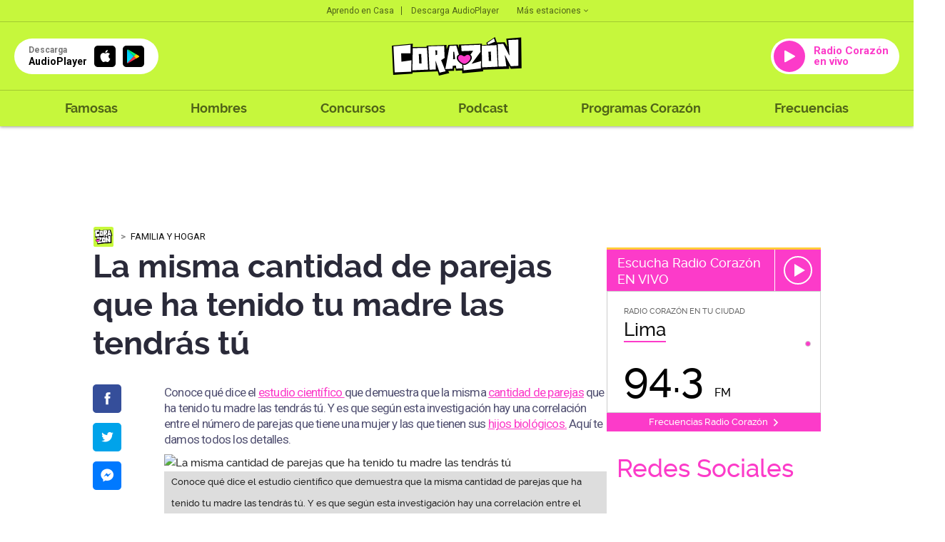

--- FILE ---
content_type: text/html; charset=UTF-8
request_url: https://corazon.pe/estilo-de-vida/familia-y-hogar/la-misma-cantidad-de-parejas-que-ha-tenido-tu-madre-las-tendras-tu-noticia-1164287
body_size: 66708
content:
<!DOCTYPE html>
<html lang="es">
    <head>
    <meta charset="utf-8">
  <meta name="viewport" content="width=device-width, initial-scale=1.0, user-scalable=no">
  <meta http-equiv="X-UA-Compatible" content="IE=edge">
  <title>La misma cantidad de parejas que ha tenido tu madre las tendrás tú</title>
  <meta name="description" content="Conoce qu&amp;eacute; dice el estudio cient&amp;iacute;fico que demuestra que la misma cantidad de parejas que ha tenido tu madre las tendr&amp;aacute;s t&amp;uacute;. Y es que seg&amp;uacute;n esta investigaci&amp;oacute;n hay una correlaci&amp;oacute;n entre el n&amp;uacute;mero de parejas que tiene una mujer y las que tienen sus hijos biol&amp;oacute;gicos. Aqu&amp;iacute; te damos todos los detalles." />

  <meta name="keywords" content="maternidad" />
  <meta name="news_keywords" content="maternidad" />

  <meta name="robots" content="index, follow,max-image-preview:large">
  <meta name="googlebot" content="index, follow">
  <meta name="bingbot" content="index, follow"/>
  <meta name="author" content="redaccioncorazon" />

  <link rel="preconnect dns-prefetch" href="scorazon.radio-grpp.io">
  <link rel="preconnect dns-prefetch" href="e.radio-grpp.io">
  <link rel="preconnect dns-prefetch" href="www.googletagmanager.com">
  <link rel="preconnect dns-prefetch" href="www.googletagservices.com">
  <link rel="preconnect dns-prefetch" href="fonts.googleapis.com">
  <link rel="dns-prefetch" href="securepubads.g.doubleclick.net" />
  <link rel="dns-prefetch" href="www.google.com" />
  <meta property="fb:pages" content="281655518602310" />

  <!-- Open Graph -->
  <!-- <meta property="og:site_name" content="rpp.pe" /> -->
  <meta property="og:type" content="article">
  <meta property="og:url" itemprop="url" content="https://corazon.pe/estilo-de-vida/familia-y-hogar/la-misma-cantidad-de-parejas-que-ha-tenido-tu-madre-las-tendras-tu-noticia-1164287" />
  <meta property="og:locale" content="es" />
  <meta property="og:site_name" itemprop="site_name" content="Radio Corazón" />
  <meta property="og:title" itemprop="headline" content="La misma cantidad de parejas que ha tenido tu madre las tendr&aacute;s t&uacute;" />
  <meta property="og:description"  content="Conoce qu&amp;eacute; dice el estudio cient&amp;iacute;fico que demuestra que la misma cantidad de parejas que ha tenido tu madre las tendr&amp;aacute;s t&amp;uacute;. Y es que seg&amp;uacute;n esta investigaci&amp;oacute;n hay una correlaci&amp;oacute;n entre el n&amp;uacute;mero de parejas que tiene una mujer y las que tienen sus hijos biol&amp;oacute;gicos. Aqu&amp;iacute; te damos todos los detalles." />
  <meta property="og:image" itemprop="image" content="https://e.radio-grpp.io/medium/2018/11/19/571357_713433.jpg" />
  <meta property="og:updated_time" content="2018-11-19T18:06:13-05:00" />
  <meta property="article:publisher" content="https://www.facebook.com/rppnoticias" />
  <meta property="article:published_time" itemprop="datePublished" name="pubdate" content="2018-11-19T18:06:13-05:00" />
  <meta property="article:modified_time" itemprop="dateModified" name="lastmod" content="2018-11-19T18:06:13-05:00" />
  <!-- fin Open Graph -->
  <!-- Twitter Card -->
  <meta name="twitter:card" content="summary_large_image" />
  <meta name="twitter:site" content="@RadioCorazonPe" />
  <meta name="twitter:creator" content="@RadioCorazonPe" />
  <meta name="twitter:domain" content="rpp.pe" />
  <meta name="twitter:title" content="La misma cantidad de parejas que ha tenido tu madre las tendr&aacute;s t&uacute;" />
  <meta name="twitter:description" content="Conoce qu&amp;eacute; dice el estudio cient&amp;iacute;fico que demuestra que la misma cantidad de parejas que ha tenido tu madre las tendr&amp;aacute;s t&amp;uacute;. Y es que seg&amp;uacute;n esta investigaci&amp;oacute;n hay una correlaci&amp;oacute;n entre el n&amp;uacute;mero de parejas que tiene una mujer y las que tienen sus hijos biol&amp;oacute;gicos. Aqu&amp;iacute; te damos todos los detalles." />
    <meta name="twitter:image" content="https://e.radio-grpp.io/medium/2018/11/19/571357_713433.jpg" />
    <meta property="twitter:account_id" content="3068660363" />
  <!-- fin Twitter Card -->

  <!-- fin Dublin Core -->
  <meta id="viewport-movil" name="viewport" content="width=device-width, initial-scale=1.0, maximum-scale=1.0" />
  <meta name="googlebot" content="index,follow" />
  <meta http-equiv="Content-Language" name="language" content="es" />
  <meta name="distribution" content="Global" />
  <meta property="fb:app_id" content="423104914514768" />
  <meta property="fb:admins" content="100009067124936" />
  <meta name="lang" content="es" itemprop="inLanguage" />
  <!-- Pinned Site -->

  <!-- Url Nota -->
<!-- ImgObject -->
                                                


<!-- VideoObject -->
                
<!-- BreadcrumbList -->

<!-- ItemList -->

                                
<!-- data modified -->

<!-- Article Body -->
                
<script type="application/ld+json">
    {
        "@context": "https://schema.org",
        "@type": "Organization",
        "legalName": "CORAZON",
        "name": "Radio Corazon",
        "url": "https://corazon.pe/",
        "logo": "https://scorazon.radio-grpp.io/static/img/android-icon-96x96.png",
        "sameAs": ["https://www.facebook.com/RadioCorazonPeru/",
                   "https://twitter.com/RadioCorazonPe",
                   "https://www.youtube.com/@RadioCorazon943",
                   "https://www.instagram.com/radiocorazonpe"
        ],
        "foundingDate": "1963",
        "founders": {
            "@type": "Person",
            "name": "Manuel Delgado Parker"
        },
        "address": {
            "@type": "PostalAddress",
            "streetAddress": "Av. Paseo de la República 3866",
            "addressLocality": "San Isidro",
            "addressRegion": "LIMA",
            "postalCode": "15046",
            "addressCountry": {
                "@type": "Country",
                "name": "PERU"
            }
        }
    }
</script>
<script type="application/ld+json">
    {
        "@context": "https://schema.org",
        "@type": "WebSite",
        "name": "Radio Corazon",
        "alternateName": "CORAZON",
        "url": "https://corazon.pe"
    }
</script>
<script type="application/ld+json">
    {
        "@context": "https://schema.org",
        "@type": "NewsMediaOrganization",
        "name": "Radio Corazon",
        "url": "https://corazon.pe/",
        "contactPoint": {
            "@type": "ContactPoint",
            "contactType": "Newsroom Contact",
            "email": "corazon@gruporpp.com.pe",
            "url": "https://corazon.pe/"
        },
        "ethicsPolicy": "https://snrtv.org.pe/codigo-de-etica/"
    }
</script>
<script type="application/ld+json">
    {
        "@context": "https://schema.org",
        "@type": "NewsArticle",
        "url": "https://corazon.pe/estilo-de-vida/familia-y-hogar/la-misma-cantidad-de-parejas-que-ha-tenido-tu-madre-las-tendras-tu-noticia-1164287",
        "Publisher": {
            "@type": "Organization",
            "name": "Radio Corazon",
            "logo": "https://scorazon.radio-grpp.io/static/img/android-icon-96x96.png"
        },
        "author": {
            "@type": "Person",
            "@id": "https://schema.org/#author",
            "name": "Vanessa Montalva",
            "url": "https://corazon.pe/autor/vmontalva"
        },
        "headline": "La misma cantidad de parejas que ha tenido tu madre las tendr&aacute;s t&uacute;",
        "alternativeHeadline": "Conoce qu&amp;eacute; dice el estudio cient&amp;iacute;fico que demuestra que la misma cantidad de parejas que ha tenido tu madre las tendr&amp;aacute;s t&amp;uacute;. Y es que seg&amp;uacute;n esta investigaci&amp;oacute;n hay una correlaci&amp;oacute;n entre el n&amp;uacute;mero de parejas que tiene una mujer y las que tienen sus hijos biol&amp;oacute;gicos. Aqu&amp;iacute; te damos todos los detalles.",
        "mainEntityOfPage": "https://corazon.pe/estilo-de-vida/familia-y-hogar/la-misma-cantidad-de-parejas-que-ha-tenido-tu-madre-las-tendras-tu-noticia-1164287",
        "articleSection ": "Familia y hogar",
        "articleBody": " Las semejanzas con nuestra madre son innegables, pero jam&aacute;s habr&iacute;as imaginado que podr&iacute;an tener la misma cantidad de parejas. Seg&uacute;n un estudio realizado por la&amp;nbsp;Universidad Estatal de Ohio&amp;nbsp;publicado por Daily Mail, hay una correlaci&oacute;n entre el n&uacute;mero de parejas que tiene la madre biol&oacute;gica y sus hijos. &amp;nbsp;Este estudio lleg&oacute; a esa determinaci&oacute;n al analizar a m&aacute;s de 7 mil madres con sus hijos en Estados Unidos desde 1979 y luego de 20 a&ntilde;os encontraron la clave de la extra&ntilde;a conexi&oacute;n. Y es que lo que realmente heredan los hijos de sus madres son las habilidades para interactuar con otras personas y esto influye en la forma en que se desenvuelven en las relaciones &iacute;ntimas.  En este mismo estudio se pregunt&oacute; a las personas analizadas cu&aacute;ntas parejas hab&iacute;a tenido, con cu&aacute;les de estas&amp;nbsp;&lsquo;se hab&iacute;a casado&rsquo;&amp;nbsp;y de cu&aacute;ntas se hab&iacute;a divorciado. De esta manera, se determin&oacute; que exist&iacute;a cierta tendencia en la cantidad de parejas que tienen sus hijos.&amp;nbsp;Y aunque la educaci&oacute;n no depende del 100% de la madre, estos investigadores han determinado que la madre era su principal influencia.&amp;nbsp;",
                    "image": [
    {
        "@type": "ImageObject",
        "description": "Conoce qu&eacute; dice el estudio cient&iacute;fico que demuestra que la misma cantidad de parejas que ha tenido tu madre las tendr&aacute;s t&uacute;. Y es que seg&uacute;n esta investigaci&oacute;n hay una correlaci&oacute;n entre el n&uacute;mero de parejas que tiene una mujer y las que tienen sus hijos biol&oacute;gicos. Aqu&iacute; te damos todos los detalles.",
        "url": "https:\/\/e.radio-grpp.io\/xlarge\/2018\/11\/19\/571357_713433.jpg",
        "width": "1200",
        "height": "675"
    },
    {
        "@type": "ImageObject",
        "description": "Conoce qu&eacute; dice el estudio cient&iacute;fico que demuestra que la misma cantidad de parejas que ha tenido tu madre las tendr&aacute;s t&uacute;. Y es que seg&uacute;n esta investigaci&oacute;n hay una correlaci&oacute;n entre el n&uacute;mero de parejas que tiene una mujer y las que tienen sus hijos biol&oacute;gicos. Aqu&iacute; te damos todos los detalles.",
        "url": "https:\/\/e.radio-grpp.io\/xlarge\/2018\/11\/19\/561756_713434.jpg",
        "width": "1200",
        "height": "675"
    }
],
                "datePublished": "2018-11-19T18:06:13-05:00",
        "dateModified ": "2018-11-19T19:19:03-05:00"
    }
</script>
<script type="application/ld+json">
    {
        "@context": "https://schema.org",
        "@type": "BreadcrumbList",
        "itemListElement": [[
    {
        "@type": "ListItem",
        "position": 1,
        "name": "familia-y-hogar",
        "item": {
            "@type": "Thing",
            "@id": "https:\/\/corazon.pe\/familia-y-hogar"
        }
    }
]]
    }
</script>

<script type="application/ld+json">
    {
        "@context": "https://schema.org",
        "@type": "ItemList",
        "itemListElement":[
            [
    {
        "@type": "ListItem",
        "position": 1,
        "url": "https:\/\/corazon.pe\/famosas\/musica-y-cine\/ricardo-montaner-vuelve-al-peru-este-30-de-mayo-de-2026-en-costa-21-noticia-1666045"
    },
    {
        "@type": "ListItem",
        "position": 2,
        "url": "https:\/\/corazon.pe\/famosas\/musica-y-cine\/ricardo-arjona-recibe-una-emotiva-sorpresa-de-su-hija-adria-y-jason-momoa-durante-su-concierto-noticia-1666751"
    },
    {
        "@type": "ListItem",
        "position": 3,
        "url": "https:\/\/corazon.pe\/famosas\/iconos-femeninos\/greeicy-lanzo-curandote-promete-convertirse-en-la-cancion-del-verano-noticia-1666422"
    },
    {
        "@type": "ListItem",
        "position": 4,
        "url": "https:\/\/corazon.pe\/famosas\/musica-y-cine\/juanes-y-bomba-estereo-se-han-unido-para-lanzar-muerdeme-parte-del-nuevo-album-del-colombiano-noticia-1666390"
    },
    {
        "@type": "ListItem",
        "position": 5,
        "url": "https:\/\/corazon.pe\/famosas\/iconos-femeninos\/ricardo-arjona-en-lima-precios-para-el-concierto-que-se-realizara-el-26-de-junio-en-el-estadio-nacional-noticia-1665750"
    }
]            ]
    }
</script>

    <script type="application/ld+json">
        {
    "@context": "https:\/\/schema.org",
    "@type": "ImageObject",
    "description": "Conoce qu&eacute; dice el estudio cient&iacute;fico que demuestra que la misma cantidad de parejas que ha tenido tu madre las tendr&aacute;s t&uacute;. Y es que seg&uacute;n esta investigaci&oacute;n hay una correlaci&oacute;n entre el n&uacute;mero de parejas que tiene una mujer y las que tienen sus hijos biol&oacute;gicos. Aqu&iacute; te damos todos los detalles.",
    "url": "https:\/\/e.radio-grpp.io\/xlarge\/2018\/11\/19\/571357_713433.jpg",
    "width": "1200",
    "height": "675"
}    </script>
    <script type="application/ld+json">
        {
    "@context": "https:\/\/schema.org",
    "@type": "ImageObject",
    "description": "Conoce qu&eacute; dice el estudio cient&iacute;fico que demuestra que la misma cantidad de parejas que ha tenido tu madre las tendr&aacute;s t&uacute;. Y es que seg&uacute;n esta investigaci&oacute;n hay una correlaci&oacute;n entre el n&uacute;mero de parejas que tiene una mujer y las que tienen sus hijos biol&oacute;gicos. Aqu&iacute; te damos todos los detalles.",
    "url": "https:\/\/e.radio-grpp.io\/xlarge\/2018\/11\/19\/561756_713434.jpg",
    "width": "1200",
    "height": "675"
}    </script>

  <!-- Canonical V-->
  <link rel="canonical" href="https://corazon.pe/estilo-de-vida/familia-y-hogar/la-misma-cantidad-de-parejas-que-ha-tenido-tu-madre-las-tendras-tu-noticia-1164287"/>

  <link rel="shortcut icon" type="image/x-icon" href="https://scorazon.radio-grpp.io/favicon.ico?v=29032028121537">
  <link rel="apple-touch-icon" sizes="57x57" href="https://scorazon.radio-grpp.io/static/img/apple-icon-57x57.png">
  <link rel="apple-touch-icon" sizes="60x60" href="https://scorazon.radio-grpp.io/static/img/apple-icon-60x60.png">
  <link rel="apple-touch-icon" sizes="72x72" href="https://scorazon.radio-grpp.io/static/img/android-icon-72x72.png">
  <link rel="apple-touch-icon" sizes="76x76" href="https://scorazon.radio-grpp.io/static/img/apple-icon-76x76.png">
  <link rel="apple-touch-icon" sizes="114x114" href="https://scorazon.radio-grpp.io/static/img/apple-icon-144x144.png">
  <link rel="apple-touch-icon" sizes="120x120" href="https://scorazon.radio-grpp.io/static/img/apple-icon-120x120.png">
  <link rel="apple-touch-icon" sizes="144x144" href="https://scorazon.radio-grpp.io/static/img/android-icon-144x144.png">
  <link rel="apple-touch-icon" sizes="152x152" href="https://scorazon.radio-grpp.io/static/img/apple-icon-152x152.png">
  <link rel="apple-touch-icon" sizes="180x180" href="https://scorazon.radio-grpp.io/static/img/apple-icon-180x180.png">
  <link rel="icon" type="image/png" href="https://scorazon.radio-grpp.io/static/img/favicon-32x32.png" sizes="32x32">
  <link rel="icon" type="image/png" href="https://scorazon.radio-grpp.io/static/img/android-icon-192x192.png" sizes="192x192">
  <link rel="icon" type="image/png" href="https://scorazon.radio-grpp.io/static/img/favicon-96x96.png" sizes="96x96">
  <link rel="icon" type="image/png" href="https://scorazon.radio-grpp.io/static/img/favicon-16x16.png" sizes="16x16">
  <link rel="manifest" href="https://scorazon.radio-grpp.io/images/favicons/manifest.json">

 <link rel="stylesheet" type="text/css" href="https://scorazon.radio-grpp.io/static/css/main.css?v=290320281215371765773899">
 <script src="https://cdn.jwplayer.com/libraries/iwIZKHA0.js"></script>
 <script src="https://scorazon.radio-grpp.io/static/js/functions.js?v=29032028121537"></script>
<!-- Cxense script begin -->
<script type="text/javascript">
var cX = cX || {}; cX.callQueue = cX.callQueue || [];
cX.callQueue.push(['setSiteId', '1146327961620383944']);
cX.callQueue.push(['invoke',
 function() { CX_SEGMENTS = cX.getUserSegmentIds({persistedQueryId:'802c3d5079d007297de4dedc1e8773ed63654b44'});
    CX_SEGMENTS = CX_SEGMENTS.concat(cX.getUserSegmentIds({persistedQueryId:'93ca3882e0fd48a8c32f8a5a2d08407cdd6453e5'}));
var eplanning=''; eplanning = CX_SEGMENTS.join('|'); $.cookie("cxSegmentos", eplanning, { expires: 180, path: "/" }); }]);
cX.callQueue.push(['sendPageViewEvent']);
cX.callQueue.push(['sync','adform','ddp','appnexus' ]);
</script>
<script type="text/javascript">
(function(d,s,e,t){e=d.createElement(s);e.type='text/java'+s;e.async='async';
e.src='http'+('https:'===location.protocol?'s://s':'://')+'cdn.cxense.com/cx.js';
t=d.getElementsByTagName(s)[0];t.parentNode.insertBefore(e,t);})(document,'script');
</script>
<!-- Cxense script end -->
<script async='async' src='https://www.googletagservices.com/tag/js/gpt.js'></script>
<script>
  const ismovile = navigator.userAgent.match(/iPhone|android|iPod/i);
  var googletag = googletag || {};
  googletag.cmd = googletag.cmd || [];
  var anchorAd;
  var interstitialSlot;
</script>

<script>
  googletag.cmd.push(function() {
    googletag.defineSlot('/1028310/Corazon_estilo_de_vida_familia_y_hogar_Nota_Top',(ismovile ? [[320,100], [320,50]] : [[728,90], [970,90]]), 'Corazon_estilo_de_vida_familia_y_hogar_Nota_Top').addService(googletag.pubads()).setTargeting('wrap', "Corazon_estilo_de_vida_familia_y_hogar_Nota_Top");
    googletag.defineSlot('/1028310/Corazon_estilo_de_vida_familia_y_hogar_Nota_Right1', [[300,250], [300,600]], 'Corazon_estilo_de_vida_familia_y_hogar_Nota_Right1').addService(googletag.pubads());
    googletag.defineSlot('/1028310/Corazon_estilo_de_vida_familia_y_hogar_Nota_Right2', [[300,250], [300,600]], 'Corazon_estilo_de_vida_familia_y_hogar_Nota_Right2').addService(googletag.pubads());
    googletag.defineSlot('/1028310/Corazon_estilo_de_vida_familia_y_hogar_Nota_Interna1', ( navigator.userAgent.match(/iPhone|android|iPod/i) ? [[320, 100], [320, 460], [320, 50], [300, 100], [300, 250]] :  [[320, 100], [320, 460], [320, 50], [300, 100], [300, 250], [635,90],[600,90]]), 'Corazon_estilo_de_vida_familia_y_hogar_Nota_Interna1').addService(googletag.pubads());
    googletag.defineSlot('/1028310/Corazon_estilo_de_vida_familia_y_hogar_Nota_Interna2', [[320, 100], [320, 460], [320, 50], [300, 100], [300, 250],[635,90]], 'Corazon_estilo_de_vida_familia_y_hogar_Nota_Interna2').addService(googletag.pubads());
    //googletag.defineSlot('/1028310/Corazon_estilo_de_vida_familia_y_hogar_Nota_outbrain', [[700, 520], [700, 510], [700, 400]], 'Corazon_estilo_de_vida_familia_y_hogar_Nota_outbrain').addService(googletag.pubads());
    if(!ismovile){
      googletag.defineSlot('/1028310/Corazon_estilo_de_vida_familia_y_hogar_Nota_lateral_right', [[160, 600]], 'Corazon_estilo_de_vida_familia_y_hogar_Nota_lateral_right').addService(googletag.pubads());
      googletag.defineSlot('/1028310/Corazon_estilo_de_vida_familia_y_hogar_Nota_lateral_left', [[160, 600]], 'Corazon_estilo_de_vida_familia_y_hogar_Nota_lateral_left').addService(googletag.pubads());
    }
    googletag.defineOutOfPageSlot('/1028310/Corazon_estilo_de_vida_familia_y_hogar_Nota_Skin', 'Corazon_estilo_de_vida_familia_y_hogar_Nota_Skin').addService(googletag.pubads());
    googletag.defineSlot('/1028310/Corazon_Slider', [1,1], 'Corazon_Slider').addService(googletag.pubads());
    googletag.defineSlot('/1028310/corazon_zocalo_sticky', (ismovile ? [[300,50],[320,50],[320,100]] : [[728,90]]), 'corazon_zocalo_sticky_Slot').addService(googletag.pubads());
    googletag.pubads().addEventListener('slotRenderEnded', function(e) {
        if(!e.isEmpty) document.getElementById(e.slot.getSlotElementId()).classList.add('ad-render');
    });
   // anchorAd = googletag.defineOutOfPageSlot('/1028310/Corazon_anchor', googletag.enums.OutOfPageFormat.BOTTOM_ANCHOR);
    if(anchorAd) anchorAd.addService(googletag.pubads());
    interstitialSlot = googletag.defineOutOfPageSlot('/1028310/Corazon_InterstitialWeb',googletag.enums.OutOfPageFormat.INTERSTITIAL);

    if (interstitialSlot){
      interstitialSlot.setForceSafeFrame(true);
      interstitialSlot.addService(googletag.pubads());
    }

    googletag.pubads().enableLazyLoad({
      fetchMarginPercent: 0,
      renderMarginPercent: 0,
      mobileScaling: 0.0
    });

    /*googletag.pubads().addEventListener('slotRenderEnded', function(e) {
      if (e.slot.getSlotElementId() == "Corazon_estilo_de_vida_familia_y_hogar_Nota_Skin" && !e.isEmpty){  document.getElementsByTagName('body')[0].setAttribute('data-bg','skin-gl');
      document.getElementById(e.slot.getSlotElementId()).setAttribute('class', 'initSkin');}
    });*/


    googletag.pubads().addEventListener('impressionViewable', function(event) {
      setTimeout(function() {
        googletag.pubads().refresh([event.slot]);
      }, 30 * 1000);
    });
    //googletag.pubads().enableSingleRequest();
    googletag.pubads().setTargeting('category', ['corazon','maternidad']);
    googletag.pubads().enableAsyncRendering();
    googletag.pubads().collapseEmptyDivs();
    googletag.enableServices();


  });

  var nom_ads='Corazon_estilo_de_vida_familia_y_hogar_Nota_';
</script>
<script type="text/javascript" src="https://s.rpp-noticias.io/static/js/is_movil.js"></script>
<!-- Google Tag Manager -->
<script>(function(w,d,s,l,i){w[l]=w[l]||[];w[l].push({'gtm.start':
new Date().getTime(),event:'gtm.js'});var f=d.getElementsByTagName(s)[0],
j=d.createElement(s),dl=l!='dataLayer'?'&l='+l:'';j.async=true;j.src=
'https://www.googletagmanager.com/gtm.js?id='+i+dl;f.parentNode.insertBefore(j,f);
})(window,document,'script','dataLayer','GTM-57F7HB7');</script>
<!-- End Google Tag Manager --><script type="text/javascript">
  window._taboola = window._taboola || [];
  _taboola.push({article:'auto'});
  !function (e, f, u, i) {
    if (!document.getElementById(i)){
      e.async = 1;
      e.src = u;
      e.id = i;
      f.parentNode.insertBefore(e, f);
    }
  }(document.createElement('script'),
  document.getElementsByTagName('script')[0],
  '//cdn.taboola.com/libtrc/gruporpp-corazonpe/loader.js',
  'tb_loader_script');
  if(window.performance && typeof window.performance.mark == 'function')
    {window.performance.mark('tbl_ic');}
</script>

 <meta name="bingbot" content="index, follow"/>
<meta name="author" content="redaccioncorazon" />
</head>

<body data-type="nota" data-bg="maternidad" data-app="slide">
<!-- Google Tag Manager (noscript) -->
<noscript><iframe src="https://www.googletagmanager.com/ns.html?id=GTM-57F7HB7"
height="0" width="0" style="display:none;visibility:hidden"></iframe></noscript>
<!-- End Google Tag Manager (noscript) --><script type="text/javascript">
  window._taboola = window._taboola || [];
  _taboola.push({flush: true});
</script> 
<div id="fb-root"></div>
<script>
    (function(d, s, id) {
      var js, fjs = d.getElementsByTagName(s)[0];
      if (d.getElementById(id)) return;
      js = d.createElement(s); js.id = id;
      js.src = "//connect.facebook.net/es_LA/sdk.js#xfbml=1&version=v2.4&appId=423104914514768";
      fjs.parentNode.insertBefore(js, fjs);
    }(document, 'script', 'facebook-jssdk'));
  </script>
<div id="content">
<div id="header" class="header-content">
    <header class="header-musical">
      <div class="top-hdr">
        <div class="grid-hdr flex-top-hdr">
          <ul class="links-top">
            <li>
              <a href="https://audioplayer.pe/podcast/aprendo-en-casa" rel="noopener noreferrer">Aprendo en Casa</a>
            </li>
            <li>
              <a href="https://audioplayer.pe" rel="noopener noreferrer">Descarga AudioPlayer</a>
            </li>
          </ul>

          <div class="small-drop">
            <a href="javascript:void(0)" onclick="this.parentElement.classList.toggle('active')" class="link-estaciones">Más estaciones
              <svg class="arrow" width="6" height="4" viewBox="0 0 6 4" fill="#00000099" xmlns="https://www.w3.org/2000/svg">
                <path d="M0.705 0.289978L3 2.58498L5.295 0.289978L6 0.999978L3 3.99998L0 0.999978L0.705 0.289978Z" fill="#00000099"/>
              </svg>
            </a>
            <div class="cont-list-estaciones">
              <ul class="list-estaciones">
                  <li class="active">
                <a href="https://corazon.pe/" rel="noopener noreferrer" target="_blank">Corazón</a>
              </li>
              <li>
                <a href="https://www.oxigeno.com.pe/" rel="noopener noreferrer" target="_blank">Oxígeno</a>
              </li>
              <li>
                <a href="https://www.studio92.com/" rel="noopener noreferrer" target="_blank">Studio 92</a>
              </li>
              <li>
                <a href="https://www.lazona.com.pe/" rel="noopener noreferrer" target="_blank">La Zona</a>
              </li>
              <li>
                <a href="https://www.felicidad.com.pe/" rel="noopener noreferrer" target="_blank">Felicidad</a>
              </li>
              <li>
                <a href="https://rpp.pe/" rel="noopener noreferrer" target="_blank">RPP</a>
              </li>
              </ul>
            </div>
          </div>
        </div>
      </div>
      <div class="body-hdr">
        <div class="inner-body-hdr">
          <div class="col-first">

            <a href="javascript:void(0)" class="circle-button" onclick="document.body.classList.toggle('open-menu')">
              <svg width="27" height="18" viewBox="0 0 27 18" fill="none" xmlns="https://www.w3.org/2000/svg">
              <path d="M0.348877 0.5H26.4419V3.33333H0.348877V0.5ZM0.348877 7.58333H26.4419V10.4167H0.348877V7.58333ZM0.348877 14.6667H26.4419V17.5H0.348877V14.6667Z" fill="#00000099"/>
              </svg>
            </a>

            <a href="https://audioplayer.pe" rel="noopener noreferrer">
              <div class="app-download">
                <div class="caption-button">
                  <div class="small">Descarga</div>
                  <div class="label-button">AudioPlayer</div>
                </div>
                <div class="markets">
                  <div class="item-market istore">
                    <i class="icon-appleinc"></i>
                  </div>
                  <div class="item-market playstore">
                    <img src="https://scorazon.radio-grpp.io/static/img/playstore.svg" alt="playstore" title="playstore">
                  </div>

                </div>
              </div>
            </a>
          </div>
          <div class="col-middle">
            <a href="https://corazon.pe">
              <img class="logo-main" src="https://scorazon.radio-grpp.io/static/img/logo_corazon.svg" height="54" alt="Radio Corazón" title="Radio Corazón">
            </a>
          </div>
          <div class="col-last">

            <a href="https://audioplayer.pe/corazon" rel="noopener noreferrer" target="_blank">
              <div class="button-radio">
                <div class="circle-play">
                  <svg width="15" height="18" viewBox="0 0 15 18" fill="none" xmlns="https://www.w3.org/2000/svg">
                    <path fill-rule="evenodd" clip-rule="evenodd" d="M0 1.70985C0 0.945022 0.823657 0.463307 1.49026 0.838272L14.4505 8.12842C15.1302 8.51073 15.1302 9.48927 14.4505 9.87158L1.49026 17.1617C0.823659 17.5367 0 17.055 0 16.2902V1.70985Z" fill="white"/>
                    </svg>
                </div>

                                  <div class="label-button">
                    Radio Corazón en vivo
                  </div>
                
              </div>
            </a>
          </div>
        </div>
      </div>
      <div class="footer-hdr">
        <div class="grid-hdr">
          <div class="close-item" onclick="document.body.classList.toggle('open-menu')">
            <svg width="18" height="18" viewBox="0 0 18 18" fill="none" xmlns="https://www.w3.org/2000/svg">
              <path d="M17.75 2.0125L15.9875 0.25L9 7.2375L2.0125 0.25L0.25 2.0125L7.2375 9L0.25 15.9875L2.0125 17.75L9 10.7625L15.9875 17.75L17.75 15.9875L10.7625 9L17.75 2.0125Z" fill="black"/>
              </svg>
          </div>
          <div class="logo-menu">
            <a href="https://corazon.pe">
              <img src="https://scorazon.radio-grpp.io/static/img/logo_corazon.svg" height="35" alt="Radio Corazón" title="Radio Corazón">
            </a>
          </div>
          <nav class="menu-wrapper">
            <ul class="main-menu">
              <!--li >
                <a href="https://corazon.pe/horoscopo">Horóscopo Corazón</a>
              </li-->
              <li >
                <a href="https://corazon.pe/famosas">Famosas</a>
              </li>
              <li >
                <a href="https://corazon.pe/hombres">Hombres</a>
              </li>

              <li >
                <a href="https://corazon.pe/campanas/concursos">Concursos</a>
              </li>
              <li>
                <a href="https://audioplayer.pe/podcast" rel="noopener noreferrer" target="_blank">Podcast</a>
              </li>
              <li>
              <a href="https://audioplayer.pe/corazon/programacion" rel="noopener noreferrer" target="_blank">Programas Corazón</a>
              </li>
              <li >
                <a href="https://corazon.pe/frecuencias">Frecuencias</a>
              </li>
            </ul>
          </nav>
          <div class="social-networks-menu">
            <div class="label-list">Siguenos en:</div>

            <ul>
              <li>
                <a href="https://www.facebook.com/RadioCorazonPeru/?fref=ts" rel="noopener noreferrer" target="_blank" class="fb"><i class="icon-facebook"></i></a>
              </li>
              <li>
                <a href="https://twitter.com/RadioCorazonPe?lang=es" rel="noopener noreferrer" target="_blank" class="tw"><i class="icon-twitter"></i></a>
              </li>
              <li>
                <a href="https://www.youtube.com/channel/UC3JgofhXlnFMs6MNykku_sQ" rel="noopener noreferrer" target="_blank" class="yt"><i class="icon-youtube"></i></a>
              </li>
              <li>
                <a href="https://www.instagram.com/radiocorazonperu/" rel="noopener noreferrer" target="_blank" class="in"><i class="icon-instagram"></i></a>
              </li>
            </ul>

          </div>
        </div>
      </div>
    </header>
  </div>

      <div id="Corazon_estilo_de_vida_familia_y_hogar_Nota_lateral_left" class="dfp_lateral_left">
  <script>
    if(!ismovile) googletag.cmd.push(function() { googletag.display('Corazon_estilo_de_vida_familia_y_hogar_Nota_lateral_left'); });
  </script>
</div>

<div id="Corazon_estilo_de_vida_familia_y_hogar_Nota_lateral_right" class="dfp_lateral_right">
  <script>
    if(!ismovile) googletag.cmd.push(function() { googletag.display('Corazon_estilo_de_vida_familia_y_hogar_Nota_lateral_right'); });
  </script>
</div>  <div class="blancoads">
</div>
<div id="Corazon_Slider"> <script> googletag.cmd.push(function() { googletag.display('Corazon_Slider') }); </script> </div>
<div class="banner-zocalo">
    <style>
    .banner-zocalo{position:fixed;bottom:0;left:50%;transform:translate(-50%,0);z-index:9999;transition:transform .2s}.banner-zocalo.hidden{transform:translate(-50%,100%)}.close-zocalo{position:absolute;right:0;top:0;background:#fff;border:0;width:19px;height:19px;display:flex;align-items:center;justify-content:center;cursor:pointer;padding:0; display: none;}.banner-zocalo .banner-zocalo__inner.ad-render + .close-zocalo{ display: block;}@media (max-width:767px){html.player--open .banner-zocalo{bottom:93px}html.player--open .banner-zocalo.hidden,html.player--open.player--slide-down .banner-zocalo{display:none}}
    </style>
    <div id="corazon_zocalo_sticky_Slot" class="banner-zocalo__inner">
        <script>
            googletag.cmd.push(function() { googletag.display('corazon_zocalo_sticky_Slot') });
        </script>
    </div>
    <button class="close-zocalo" onclick="document.querySelector('.banner-zocalo').classList.add('hidden')">
    <svg width="11" height="11" viewBox="0 0 14 14" fill="none" ><path d="M8.46 7L14 12.54V14H12.54L7 8.46L1.46 14H0V12.54L5.54 7L0 1.46V0H1.46L7 5.54L12.54 0H14V1.46L8.46 7Z" fill="black"/></svg>
    </button>
</div>
<div id="Corazon_estilo_de_vida_familia_y_hogar_Nota_Interstitial">
  <script >
  googletag.cmd.push(function() {
   googletag.defineSlot('/1028310/Corazon_estilo_de_vida_familia_y_hogar_Nota_Interstitial',[1,1], 'Corazon_estilo_de_vida_familia_y_hogar_Nota_Interstitial').addService(googletag.pubads().setTargeting('category', ['corazon','maternidad']));
  googletag.display('Corazon_estilo_de_vida_familia_y_hogar_Nota_Interstitial');
});
</script>
</div>

<div id='Corazon_estilo_de_vida_familia_y_hogar_Nota_Skin' style="position: fixed;">
  <script type='text/javascript'>
        googletag.cmd.push(function() { googletag.display('Corazon_estilo_de_vida_familia_y_hogar_Nota_Skin'); });
  </script>
</div>
<div id="wrap">
    <!--Header-->
      <div id="articleBase" class="grid pad note">
            <div class="intersection-page" data-page="0">
                  <div class="ads ads-980x90">
	<!--div class="content"-->
		<div id='Corazon_estilo_de_vida_familia_y_hogar_Nota_Top' class="x-ads" data-size="[[728,90], [970,90]]" data-mszie="[[320,100], [320,50]]">
			<script>
        googletag.cmd.push(function() { googletag.display('Corazon_estilo_de_vida_familia_y_hogar_Nota_Top'); });
			</script>
		</div>	
	<!--/div-->
</div>
<script>
  googletag.cmd.push(function() {
    googletag.display(interstitialSlot);
  });
</script>
                  <div class="content-cols">
                        <div class="col-left-pad">
                              <div class="content">
                                  <div class="breadcrumb-time">
                                        <ul class="breadcrumb">
                                          <li><a href="https://corazon.pe" rel="noopener noreferrer"><img src="https://scorazon.radio-grpp.io/static/img/new_logoweb_movil.svg?v=29032028121537" width="30" alt="logo-small" title="logo-small"></a></li>
                                          <li>
                                                                                        <a itemprop="item" href="https://corazon.pe/estilo-de-vida/familia-y-hogar">Familia y hogar</a>
                                                                                        <meta itemprop="position" content="1" />
                                          </li>

                                        </ul>
                                    </div>
                                    <h1 class="title-l">La misma cantidad de parejas que ha tenido tu madre las tendrás tú</h1>
                                    <div class="content">
                                      <section class="main-content layout-g">
                                      <div id="Corazon_estilo_de_vida_familia_y_hogar_Nota_Interna3" class="ads x-ads" data-size="[1,1]">
                                      <script>
                                       googletag.cmd.push(function() {
                                       googletag.defineSlot('/1028310/Corazon_estilo_de_vida_familia_y_hogar_Nota_Interna3',[1,1], 'Corazon_estilo_de_vida_familia_y_hogar_Nota_Interna3').addService(googletag.pubads());
                                      googletag.display('Corazon_estilo_de_vida_familia_y_hogar_Nota_Interna3');
                                      });
                                      </script>
                                      </div>
                                      <h2 class="title-xs">
                                       Conoce qu&eacute; dice el <a href="https://corazon.pe/estilo-de-vida/familia-y-hogar/las-mamas-que-tienen-tres-hijos-se-estresan-menos-que-las-que-tienen-uno-o-dos-noticia-1159261">estudio cient&iacute;fico </a>que demuestra que la misma <a href="https://corazon.pe/estilo-de-vida/familia-y-hogar/las-mamas-que-tienen-tres-hijos-se-estresan-menos-que-las-que-tienen-uno-o-dos-noticia-1159261">cantidad de parejas</a> que ha tenido tu madre las tendr&aacute;s t&uacute;. Y es que seg&uacute;n esta investigaci&oacute;n hay una correlaci&oacute;n entre el n&uacute;mero de parejas que tiene una mujer y las que tienen sus <a href="https://corazon.pe/estilo-de-vida/familia-y-hogar/las-mamas-que-tienen-tres-hijos-se-estresan-menos-que-las-que-tienen-uno-o-dos-noticia-1159261">hijos biol&oacute;gicos.</a> Aqu&iacute; te damos todos los detalles.                                       </h2>
                                       <div class="content-social">
  <ul class="social-link-nota sticky">
    <li class="fb">
      <a href="https://www.facebook.com/sharer/sharer.php?u=https://corazon.pe/estilo-de-vida/familia-y-hogar/la-misma-cantidad-de-parejas-que-ha-tenido-tu-madre-las-tendras-tu-noticia-1164287" onclick="fn.call(this, event,{&quot;method&quot;:&quot;wopen&quot;})" target="_blank" data-params="{&quot;name&quot;: &quot;facebook&quot;, &quot;url&quot;: &quot;https://corazon.pe/estilo-de-vida/familia-y-hogar/la-misma-cantidad-de-parejas-que-ha-tenido-tu-madre-las-tendras-tu-noticia-1164287&quot;}" class="socialmeter">
        <i class="icon-facebook"></i>
      </a>
    </li>
    <li class="tw">
      <a href="https://twitter.com/intent/tweet/?text=La+misma+cantidad+de+parejas+que+ha+tenido+tu+madre+las+tendr%C3%A1s+t%C3%BA&amp;url=https://corazon.pe/estilo-de-vida/familia-y-hogar/la-misma-cantidad-de-parejas-que-ha-tenido-tu-madre-las-tendras-tu-noticia-1164287&amp;via=radiocorazonpe" onclick="fn.call(this, event,{&quot;method&quot;:&quot;wopen&quot;})" target="_blank" data-params="{&quot;name&quot;: &quot;twitter&quot;, &quot;url&quot;: &quot;https://corazon.pe/frecuencias&quot;}" class="socialmeter">
        <i class="icon-twitter"></i>
      </a>
    </li>
    <li class="msn">
      <a href="//www.facebook.com/dialog/send?app_id=423104914514768&amp;redirect_uri=https://corazon.pe/estilo-de-vida/familia-y-hogar/la-misma-cantidad-de-parejas-que-ha-tenido-tu-madre-las-tendras-tu-noticia-1164287&amp;link=https://corazon.pe/estilo-de-vida/familia-y-hogar/la-misma-cantidad-de-parejas-que-ha-tenido-tu-madre-las-tendras-tu-noticia-1164287&amp;display=popup" onclick="fn.call(this, event,{&quot;method&quot;:&quot;wopen&quot;})" class="type-des socialmeter"><span class="icon-messenger"></span></a>
      <a href="fb-messenger://share/?link=https://corazon.pe/estilo-de-vida/familia-y-hogar/la-misma-cantidad-de-parejas-que-ha-tenido-tu-madre-las-tendras-tu-noticia-1164287"  target="_blank"  class="type-mov socialmeter"><span class="icon-messenger"></span></a>
    </li>
    <li class="wa">
      <a href="whatsapp://send?text=La misma cantidad de parejas que ha tenido tu madre las tendrás tú https://corazon.pe/estilo-de-vida/familia-y-hogar/la-misma-cantidad-de-parejas-que-ha-tenido-tu-madre-las-tendras-tu-noticia-1164287" target="_blank" class="socialmeter">
        <i class="icon-whatsapp"></i>
      </a>
    </li>
  </ul>
</div>
                                           <figure>
  <img class="photo lazy" src="https://scorazon.radio-grpp.io/images/placeholder_rpp.png"  data-params="{&quot;src&quot;: &quot;https://f.radio-grpp.io/2018/11/19/571357_713433.jpg?imgdimension=look&quot;}" alt="La misma cantidad de parejas que ha tenido tu madre las tendrás tú" title="La misma cantidad de parejas que ha tenido tu madre las tendrás tú">
  <figcaption>
    Conoce qué dice el estudio científico que demuestra que la misma cantidad de parejas que ha tenido tu madre las tendrás tú. Y es que según esta investigación hay una correlación entre el número de parejas que tiene una mujer y las que tienen sus hijos biológicos. Aquí te damos todos los detalles.        | <strong>Fuente:</strong> Google          </figcaption>
</figure>
                                           <div class="section-author">
    <div class="author-cover-contend">
      <img src="https://corazon.pe/static/img/avatar_corazon_.svg" loading="lazy" alt="avatar corazón" title="avatar corazón">
    </div>
    <div class="author-info">
      <div class="name-author">
        <a href="https://corazon.pe/autor/redaccioncorazon">Redacción Corazón</a>
    </div>
    <time datetime="2018-11-19 18:06" class="pubdate">
    Lunes, 19 De Noviembre 2018 6:06 PM    </time>
        <time datetime="2018-11-19 19:19" class="modified-date">Actualizado el 19 de noviembre del 2018 7:19 PM</time>
    </div>
  </div>
                                                                                
<p>Las <a href="https://corazon.pe/estilo-de-vida/familia-y-hogar/las-mamas-que-tienen-tres-hijos-se-estresan-menos-que-las-que-tienen-uno-o-dos-noticia-1159261" data-mce-href="https://corazon.pe/estilo-de-vida/familia-y-hogar/las-mamas-que-tienen-tres-hijos-se-estresan-menos-que-las-que-tienen-uno-o-dos-noticia-1159261">semejanzas con nuestra madre</a> son innegables, pero jamás habrías imaginado que podrían tener la misma cantidad de <a href="https://corazon.pe/estilo-de-vida/familia-y-hogar/las-mamas-que-tienen-tres-hijos-se-estresan-menos-que-las-que-tienen-uno-o-dos-noticia-1159261" data-mce-href="https://corazon.pe/estilo-de-vida/familia-y-hogar/las-mamas-que-tienen-tres-hijos-se-estresan-menos-que-las-que-tienen-uno-o-dos-noticia-1159261">parejas</a>. Según un estudio realizado por la&nbsp;<strong>Universidad Estatal de Ohio&nbsp;publicado por Daily Mail</strong>, hay una correlación entre el número de parejas que tiene la <a href="https://corazon.pe/estilo-de-vida/familia-y-hogar/las-mamas-que-tienen-tres-hijos-se-estresan-menos-que-las-que-tienen-uno-o-dos-noticia-1159261" data-mce-href="https://corazon.pe/estilo-de-vida/familia-y-hogar/las-mamas-que-tienen-tres-hijos-se-estresan-menos-que-las-que-tienen-uno-o-dos-noticia-1159261">madre biológica y sus hijos. &nbsp;</a></p><p>Este estudio llegó a esa determinación al analizar a más de <strong>7 mil madres</strong> con sus hijos en <strong>Estados Unidos</strong> desde 1979 y luego de 20 años encontraron la clave de la <a href="https://corazon.pe/estilo-de-vida/familia-y-hogar/las-mamas-que-tienen-tres-hijos-se-estresan-menos-que-las-que-tienen-uno-o-dos-noticia-1159261" data-mce-href="https://corazon.pe/estilo-de-vida/familia-y-hogar/las-mamas-que-tienen-tres-hijos-se-estresan-menos-que-las-que-tienen-uno-o-dos-noticia-1159261">extraña conexión.</a> Y es que lo que realmente heredan los <a href="https://corazon.pe/estilo-de-vida/familia-y-hogar/las-mamas-que-tienen-tres-hijos-se-estresan-menos-que-las-que-tienen-uno-o-dos-noticia-1159261" data-mce-href="https://corazon.pe/estilo-de-vida/familia-y-hogar/las-mamas-que-tienen-tres-hijos-se-estresan-menos-que-las-que-tienen-uno-o-dos-noticia-1159261">hijos de sus madres</a> son las habilidades para interactuar con otras personas y esto influye en la forma en que se desenvuelven en las <a href="https://corazon.pe/estilo-de-vida/familia-y-hogar/las-mamas-que-tienen-tres-hijos-se-estresan-menos-que-las-que-tienen-uno-o-dos-noticia-1159261" data-mce-href="https://corazon.pe/estilo-de-vida/familia-y-hogar/las-mamas-que-tienen-tres-hijos-se-estresan-menos-que-las-que-tienen-uno-o-dos-noticia-1159261">relaciones íntimas.</a></p>                                                                                <figure>
  <img class="photo lazy" src="https://scorazon.radio-grpp.io/images/placeholder_rpp.png"  data-params="{&quot;src&quot;: &quot;https://f.radio-grpp.io/2018/11/19/561756_713434.jpg?imgdimension=look&quot;}" alt="La misma cantidad de parejas que ha tenido tu madre las tendrás tú" title="La misma cantidad de parejas que ha tenido tu madre las tendrás tú">
  <figcaption>
    Conoce qué dice el estudio científico que demuestra que la misma cantidad de parejas que ha tenido tu madre las tendrás tú. Y es que según esta investigación hay una correlación entre el número de parejas que tiene una mujer y las que tienen sus hijos biológicos. Aquí te damos todos los detalles.        | <strong>Fuente:</strong> Google          </figcaption>
</figure>
                                                                                
<p>En este mismo estudio se preguntó a las personas analizadas cuántas <strong>parejas había tenido,</strong> con cuáles de estas<strong>&nbsp;‘se había casado’&nbsp;</strong>y de cuántas se <strong>había divorciado</strong>. De esta manera, se determinó que existía cierta tendencia en la cantidad de<a href="https://corazon.pe/estilo-de-vida/familia-y-hogar/cuidar-a-los-hijos-cansa-mas-que-trabajar-noticia-1149801" data-mce-href="https://corazon.pe/estilo-de-vida/familia-y-hogar/cuidar-a-los-hijos-cansa-mas-que-trabajar-noticia-1149801"> parejas que tienen sus hijos.</a></p><p>&nbsp;Y aunque la educación no depende del <a href="https://corazon.pe/estilo-de-vida/familia-y-hogar/cuidar-a-los-hijos-cansa-mas-que-trabajar-noticia-1149801" data-mce-href="https://corazon.pe/estilo-de-vida/familia-y-hogar/cuidar-a-los-hijos-cansa-mas-que-trabajar-noticia-1149801">100% de la madre</a>, estos investigadores han determinado que la madre era su <a href="https://corazon.pe/estilo-de-vida/familia-y-hogar/cuidar-a-los-hijos-cansa-mas-que-trabajar-noticia-1149801" data-mce-href="https://corazon.pe/estilo-de-vida/familia-y-hogar/cuidar-a-los-hijos-cansa-mas-que-trabajar-noticia-1149801">principal influencia.</a></p><p><strong>&nbsp;</strong></p>                                                                             </section>
                                      <ul class="tags">
                                          <li>Tags:</li>
                                      	                                      	                                            <li><a href="https://corazon.pe/noticias/maternidad" rel="tag">maternidad</a></li>
                                      	                                       	                                      </ul>
                                      <ul class="social-duo">
                                        <li class="fb"><a href="https://www.facebook.com/sharer/sharer.php?u=https://corazon.pe/estilo-de-vida/familia-y-hogar/la-misma-cantidad-de-parejas-que-ha-tenido-tu-madre-las-tendras-tu-noticia-1164287" target="_blamk" onclick="fn.call(this, event,{&quot;method&quot;:&quot;wopen&quot;})">Compartir</a></li>
                                        <li class="tw"><a href="https://twitter.com/intent/tweet/?text=La+misma+cantidad+de+parejas+que+ha+tenido+tu+madre+las+tendr%C3%A1s+t%C3%BA&amp;url=https://corazon.pe/estilo-de-vida/familia-y-hogar/la-misma-cantidad-de-parejas-que-ha-tenido-tu-madre-las-tendras-tu-noticia-1164287&amp;via=radiocorazonpe" target="_blamk" onclick="fn.call(this, event,{&quot;method&quot;:&quot;wopen&quot;})">Twitter</a></li>
                                      </ul>
                                    </div>
                                    <!-- .pub-wrap -->
                                    <div class="group-related">
      <h3>Mas en Familia y hogar</h3>
      <div class="related">
                                      <article class="small">
                <a href="https://corazon.pe/estilo-de-vida/familia-y-hogar/javier-masias-yo-no-me-siento-mas-que-nadie-expreso-una-postura-noticia-1663865">
                    <img width="340" height="194" class="photo lazy" src="https://scorazon.radio-grpp.io/images/placeholder_rpp.png" data-params="{&quot;src&quot;: &quot;https://f.radio-grpp.io/2025/11/14/134013_1812233.jpg?imgdimension=look&quot;}" alt="Javier Masías: “Yo no me siento más que nadie, expreso una postura”" title="Javier Masías: “Yo no me siento más que nadie, expreso una postura”">
                </a>
                                 <div>
                    <a href="https://corazon.pe/estilo-de-vida/familia-y-hogar">Familia y hogar</a>
                    <a href="https://corazon.pe/estilo-de-vida/familia-y-hogar/javier-masias-yo-no-me-siento-mas-que-nadie-expreso-una-postura-noticia-1663865" class="link">Javier Masías: “Yo no me siento más que nadie, expreso una postura”</a>
                </div>
            </article>
                                                                  <article class="small">
                <a href="https://corazon.pe/estilo-de-vida/familia-y-hogar/campana-de-donacion-unidos-por-san-juan-de-miraflores-noticia-1659244">
                    <img width="340" height="194" class="photo lazy" src="https://scorazon.radio-grpp.io/images/placeholder_rpp.png" data-params="{&quot;src&quot;: &quot;https://f.radio-grpp.io/2025/10/13/091709_1801361.jpg?imgdimension=look&quot;}" alt="Campaña de donación: “Unidos por San Juan de Miraflores”" title="Campaña de donación: “Unidos por San Juan de Miraflores”">
                </a>
                                 <div>
                    <a href="https://corazon.pe/estilo-de-vida/familia-y-hogar">Familia y hogar</a>
                    <a href="https://corazon.pe/estilo-de-vida/familia-y-hogar/campana-de-donacion-unidos-por-san-juan-de-miraflores-noticia-1659244" class="link">Campaña de donación: “Unidos por San Juan de Miraflores”</a>
                </div>
            </article>
                                </div>
        <div class="related">
                                         <article class="large">
              <a href="https://corazon.pe/estilo-de-vida/familia-y-hogar/el-cholo-mena-lanza-fumanchu-chifita-un-chifa-con-alma-criolla-noticia-1647947">
                   <img width="700" height="340" class="photo lazy" src="https://scorazon.radio-grpp.io/images/placeholder_rpp.png" data-params="{&quot;src&quot;: &quot;https://f.radio-grpp.io/2025/07/30/032803_1775280.jpg?imgdimension=look&quot;}" alt="El ‘Cholo’ Mena lanza “Fumanchú Chifita”, un chifa con alma criolla" title="El ‘Cholo’ Mena lanza “Fumanchú Chifita”, un chifa con alma criolla">
              </a>
                            <div>
                  <a href="https://corazon.pe/estilo-de-vida/familia-y-hogar">Familia y hogar</a>
                  <a href="https://corazon.pe/estilo-de-vida/familia-y-hogar/el-cholo-mena-lanza-fumanchu-chifita-un-chifa-con-alma-criolla-noticia-1647947" class="link">El ‘Cholo’ Mena lanza “Fumanchú Chifita”, un chifa con alma criolla</a>
              </div>
            </article>
                       </div>

      <div class="related">
                                      <article class="small">
                <a href="https://corazon.pe/estilo-de-vida/familia-y-hogar/33-reglas-de-oro-para-una-vida-saludable-el-libro-del-dr-jose-luis-perez-albela-para-transformar-tu-bienestar-noticia-1646861">
                    <img width="340" height="194" class="photo lazy" src="https://scorazon.radio-grpp.io/images/placeholder_rpp.png" data-params="{&quot;src&quot;: &quot;https://f.radio-grpp.io/2025/07/17/531753_1771474.jpg?imgdimension=look&quot;}" alt="“33 reglas de oro para una vida saludable”: El libro del Dr. José Luis Pérez-Albela para transformar tu bienestar" title="“33 reglas de oro para una vida saludable”: El libro del Dr. José Luis Pérez-Albela para transformar tu bienestar">
                </a>
                                 <div>
                    <a href="https://corazon.pe/estilo-de-vida/familia-y-hogar">Familia y hogar</a>
                    <a href="https://corazon.pe/estilo-de-vida/familia-y-hogar/33-reglas-de-oro-para-una-vida-saludable-el-libro-del-dr-jose-luis-perez-albela-para-transformar-tu-bienestar-noticia-1646861" class="link">“33 reglas de oro para una vida saludable”: El libro del Dr. José Luis Pérez-Albela para transformar tu bienestar</a>
                </div>
            </article>
                                                                  <article class="small">
                <a href="https://corazon.pe/estilo-de-vida/familia-y-hogar/radio-corazon-te-invita-a-huellas-caminata-4k-el-domingo-20-de-julio-en-el-parque-la-floresta-en-surco-noticia-1645562">
                    <img width="340" height="194" class="photo lazy" src="https://scorazon.radio-grpp.io/images/placeholder_rpp.png" data-params="{&quot;src&quot;: &quot;https://f.radio-grpp.io/2025/07/09/223122_1768306.jpg?imgdimension=look&quot;}" alt="Radio Corazón te invita a Huellas Caminata 4K, el domingo 20 de Julio, en el Parque La Floresta en Surco" title="Radio Corazón te invita a Huellas Caminata 4K, el domingo 20 de Julio, en el Parque La Floresta en Surco">
                </a>
                                 <div>
                    <a href="https://corazon.pe/estilo-de-vida/familia-y-hogar">Familia y hogar</a>
                    <a href="https://corazon.pe/estilo-de-vida/familia-y-hogar/radio-corazon-te-invita-a-huellas-caminata-4k-el-domingo-20-de-julio-en-el-parque-la-floresta-en-surco-noticia-1645562" class="link">Radio Corazón te invita a Huellas Caminata 4K, el domingo 20 de Julio, en el Parque La Floresta en Surco</a>
                </div>
            </article>
                              </div>
</div>
<div class="sub-content">
  <div id="taboola-below-article-thumbnails"></div>
  <script type="text/javascript">
    window._taboola = window._taboola || [];
    _taboola.push({
      mode: 'thumbnails-a',
      container: 'taboola-below-article-thumbnails',
      placement: 'Below Article Thumbnails',
      target_type: 'mix'
    });
  </script>
</div>                                    <!-- .related-news -->
                              </div>
                        </div>

                        <div class="col-right aside">

          <section class="ads ads-interna">
	<div id='Corazon_estilo_de_vida_familia_y_hogar_Nota_Right1' class="x-ads" data-size="[[300,250], [300,600]]">
		<script>
	    	googletag.cmd.push(function() { googletag.display('Corazon_estilo_de_vida_familia_y_hogar_Nota_Right1'); });
		</script>
	</div>	
</section>                    <section class="box-emisoras">
  <div class="mod-emisoras">
      <a href="https://audioplayer.pe/corazon" target="_blank"><div class="header-mod"><div class="frecuencias left-name">Escucha Radio Corazón EN VIVO</div> <div class="play-right"><span class="button-play-em"></span></div> </div></a>
      <div class="body-mod">
        <div class="slide slide-station" data-params='{"interval": 7}'>

          <div class="content">
            <div class="inner">

                <div class="item">
                  <div class="item-station">
                    <div class="title-station">RADIO CORAZÓN EN TU CIUDAD</div>
                    <div class="city-station"><span class="name-city">Lima</span></div>
                    <div class="dial-station"><span class="code">94.3</span> <small>FM</small></div>
                  </div>
                </div>
             
                <!--div class="item">
                  <div class="item-station">
                    <div class="title-station">RADIO CORAZÓN EN TU CIUDAD</div>
                    <div class="city-station"><span class="name-city">Arequipa</span></div>
                    <div class="dial-station"><span class="code">90.3</span> <small>FM</small></div>
                  </div>
                </div>
                <div class="item">
                  <div class="item-station">
                    <div class="title-station">RADIO CORAZÓN EN TU CIUDAD</div>
                    <div class="city-station"><span class="name-city">Trujillo</span></div>
                    <div class="dial-station"><span class="code">99.9</span> <small>FM</small></div>
                  </div>
                </div>
                <div class="item">
                  <div class="item-station">
                    <div class="title-station">RADIO CORAZÓN EN TU CIUDAD</div>
                    <div class="city-station"><span class="name-city">Chiclayo</span></div>
                    <div class="dial-station"><span class="code">98.3</span> <small>FM</small></div>
                  </div>
                </div>
                <div class="item">
                  <div class="item-station">
                    <div class="title-station">RADIO CORAZÓN EN TU CIUDAD</div>
                    <div class="city-station"><span class="name-city">Piura</span></div>
                    <div class="dial-station"><span class="code">104.9</span> <small>FM</small></div>
                  </div>
                </div-->
              
            </div>


            
          </div>
          <ul class="x-pager-number pager-circle"></ul>         
          
        </div>
      </div>
      <div class="footer-mod">
        <a href="https://corazon.pe/frecuencias"> Frecuencias Radio Corazón <img class="arrow" src="https://scorazon.radio-grpp.io/static/img/right-arrow.svg" width="10" height="15" alt="frecuencias" title="frecuencias"></a>
      </div>
    </div>
</section>
          <section class="redes">
  
  <h3 class="dottedv">Redes Sociales</h3>
  <div class="fb-page" data-href="https://www.facebook.com/RadioCorazonPeru/?fref=ts" data-width="300" data-small-header="false" data-adapt-container-width="false" data-hide-cover="false" data-show-facepile="true"><div class="fb-xfbml-parse-ignore"><blockquote cite="https://www.facebook.com/RadioCorazonPeru/?fref=ts"><a href="https://www.facebook.com/RadioCorazonPeru/?fref=ts">Radio Corazón</a></blockquote></div></div>
</section>          <section class="ads ads-interna">
	<div id='Corazon_estilo_de_vida_familia_y_hogar_Nota_Right2' class="x-ads" data-size="[[300,250], [300,600]]">
		<script>
	    	googletag.cmd.push(function() { googletag.display('Corazon_estilo_de_vida_familia_y_hogar_Nota_Right2'); });
		</script>
	</div>	
</section>          <section class="trends"></section>          <section class="sel-items lamas">
  <h3 class="dottedv">Las más leidas</h3>
  <div id="contenedorLeidas">
    <script>
      (function (w) {
        const url = "https://eparticipa.radio-grpp.io/services/top/corazon.pe/mas_leidas.json";
        const masLeidasCont = document.getElementById("contenedorLeidas");
        fetch(url)
          .then(function(response) {
              return response.json();
              }).then(function(jsn) { 
              jsn.articulos.forEach((entry, i) =>{
                  const article = 
                      `<div class="item">
                          <i>${i + 1}</i>
                          <figure>
                              <a href="${entry.url}">
                                  <img class="maximo_win" src="${entry.imagen}" alt="${entry.titulo}" title="${entry.titulo}" height="80" width="140" loading="lazy">
                              </a>
                          </figure>
                          <h2 style="margin-bottom: 0px;">
                              <a href="${entry.url}">${entry.titulo}</a>
                          </h2>
                      </div>`;
                  masLeidasCont.insertAdjacentHTML("beforeend", article);
              })
          });
      })(window);
    </script>
  </div>
</section>




</div>
                        <!-- .sidebar -->
                  </div>
            </div>
        </div>

                <div id="intersectionArticle" class="loading-row">
          <svg class="spinner" width="45" height="45" viewBox="0 0 38 38" stroke="#FF0041">
            <g fill="none" fill-rule="evenodd">
                <g transform="translate(1 1)" stroke-width="2">
                    <circle stroke-opacity=".5" cx="18" cy="18" r="18"/>
                    <path d="M36 18c0-9.94-8.06-18-18-18">
                        <animateTransform attributeName="transform" type="rotate" from="0 18 18" to="360 18 18" dur="1s" repeatCount="indefinite"/>
                    </path>
                </g>
            </g>
          </svg>
        </div>
        <script>
                                                                                                                                                                                                                                                                                                                                const articlesList = [
    {
        "url": "https:\/\/corazon.pe\/estilo-de-vida\/familia-y-hogar\/la-misma-cantidad-de-parejas-que-ha-tenido-tu-madre-las-tendras-tu-noticia-1164287",
        "title": "La misma cantidad de parejas que ha tenido tu madre las tendr\u00e1s t\u00fa",
        "publishDate": "2018-11-19T18:06:13-05:00",
        "section": "estilo-de-vida",
        "nom_ads": "Corazon_estilo_de_vida_familia_y_hogar_Nota_",
        "tags": [
            "maternidad"
        ]
    },
    {
        "url": "https:\/\/corazon.pe\/estilo-de-vida\/familia-y-hogar\/javier-masias-yo-no-me-siento-mas-que-nadie-expreso-una-postura-noticia-1663865",
        "title": "Javier Mas\u00edas: \u201cYo no me siento m\u00e1s que nadie, expreso una postura\u201d",
        "publishDate": "2025-11-17T15:28:22-05:00",
        "section": "estilo-de-vida",
        "nom_ads": "Corazon_estilo_de_vida_familia_y_hogar_Nota_",
        "tags": [
            "maternidad"
        ]
    },
    {
        "url": "https:\/\/corazon.pe\/estilo-de-vida\/inspiracion\/jessica-parodi-presenta-arcanos-una-novela-sobre-vinculos-y-deseos-ocultos-noticia-1661863",
        "title": "Jessica Parodi presenta \u201cArcanos\u201d, una historia donde los deseos y secretos se entrelazan",
        "publishDate": "2025-10-31T12:56:01-05:00",
        "section": "estilo-de-vida",
        "nom_ads": "Corazon_estilo_de_vida_familia_y_hogar_Nota_",
        "tags": [
            "maternidad"
        ]
    },
    {
        "url": "https:\/\/corazon.pe\/estilo-de-vida\/familia-y-hogar\/campana-de-donacion-unidos-por-san-juan-de-miraflores-noticia-1659244",
        "title": "Campa\u00f1a de donaci\u00f3n: \u201cUnidos por San Juan de Miraflores\u201d",
        "publishDate": "2025-10-13T18:16:15-05:00",
        "section": "estilo-de-vida",
        "nom_ads": "Corazon_estilo_de_vida_familia_y_hogar_Nota_",
        "tags": [
            "maternidad"
        ]
    },
    {
        "url": "https:\/\/corazon.pe\/estilo-de-vida\/familia-y-hogar\/el-cholo-mena-lanza-fumanchu-chifita-un-chifa-con-alma-criolla-noticia-1647947",
        "title": "El \u2018Cholo\u2019 Mena lanza \u201cFumanch\u00fa Chifita\u201d, un chifa con alma criolla",
        "publishDate": "2025-07-25T16:28:58-05:00",
        "section": "estilo-de-vida",
        "nom_ads": "Corazon_estilo_de_vida_familia_y_hogar_Nota_",
        "tags": [
            "maternidad"
        ]
    },
    {
        "url": "https:\/\/corazon.pe\/estilo-de-vida\/inspiracion\/el-libro-nos-pasa-a-todas-que-da-la-voz-a-las-historias-silenciadas-llega-a-la-fil-lima-2025-noticia-1646874",
        "title": "El libro \"Nos pasa a todas\" que da la voz a las historias silenciadas llega a la FIL Lima 2025",
        "publishDate": "2025-07-17T17:11:41-05:00",
        "section": "estilo-de-vida",
        "nom_ads": "Corazon_estilo_de_vida_familia_y_hogar_Nota_",
        "tags": [
            "maternidad"
        ]
    }
];
        </script>
        

    <section class="grid footer">

<div class="group"><a href="https://corazon.pe" title class="logo"><img src="https://scorazon.radio-grpp.io/static/img/logo_corazon.svg" alt="Radio corazón 94.3" title="Radio corazón 94.3"></a>
  <div class="footer_textlogo">
    <a href="https://corazon.pe" ><b>VIVE+</b></a>
  </div>
  <p><a href="https://corazon.pe" rel="noopener noreferrer">Mapa del sitio</a><span>GrupoRPP S.A.C. - Licenciado por APDAYC</span></p>
  <ul>
    <li>Visita también:</li>
    <li><a href="https://rpp.pe/" rel="noopener noreferrer" target="_blank" >RPP Noticias</a></li>
    <li><a href="https://www.studio92.com/" rel="noopener noreferrer" target="_blank">Studio92</a></li>
    <li><a href="https://www.oxigeno.com.pe/" rel="noopener noreferrer" target="_blank">Radio Oxigeno</a></li>
    <li><a href="https://www.felicidad.com.pe/" rel="noopener noreferrer" target="_blank">Radio Felicidad</a></li>
    <li><a href="https://www.lazona.com.pe/" rel="noopener noreferrer" target="_blank">La Zona</a></li>
    <li><a href="https://audioplayer.pe/lamega" rel="noopener noreferrer" target="_blank">La Mega</a></li>
    <li><a href="https://audioplayer.pe/" rel="noopener noreferrer" target="_blank">AudioPlayer</a></li>
    <li><a href="https://rotafono.pe/" rel="noopener noreferrer" target="_blank">Rotafono</a></li>
  </ul>
</div>
<footer class="more">
  <ul>
    <li><a href="https://www.gruporpp.com.pe/" target="_blank" ><img src="https://scorazon.radio-grpp.io/static/img/grpp_dark.png" alt="Grupo RPP" title="Grupo RPP"></a></li>
    <li class="line"><a href="https://mediakitrpp.com/" rel="noopener noreferrer" target="_blank" >Mediakit Grupo RPP</a></li>
    <li class="line"><a href="https://impulsatumarca.pe/?utm_source=web&utm_medium=botonanunciaaqui&utm_campaign=corazon" rel="noopener noreferrer" target="_blank">Anuncia Aquí</a></li>
    <li class="line"><a href="https://corazon.pe/legal" rel="noopener noreferrer">Aviso legal</a></li>
    <li class="line"><a href="https://corazon.pe/politica-de-privacidad" rel="noopener noreferrer">Política de privacidad</a></li>
    <li class="line"><a href="https://snrtv.org.pe/solucion-de-quejas/" rel="noopener noreferrer" target="_blank" >Soluciones</a></li>
    <li class="line"><a href="https://snrtv.org.pe/codigo-de-etica/" rel="noopener noreferrer" target="_blank" >Código de ética</a></li>
    <li class="line"><a href="https://forms.gle/7wkRTT7TtiiQPG4UA" rel="noopener noreferrer" target="_blank" >Reportar problemas</a></li>
  </ul>

  <div class="pie_copyright" >Copyright © 2020</div>
</footer>
</section>
    <div id="pad-swipe-nav"></div>
    <!-- <script async src="https://cdn.onthe.io/io.js/Ot8CxZPLVN9Q"></script> -->
<script id="master" type="text/javascript" src="https://scorazon.radio-grpp.io/static/js/lib/libs.js?v=29032028121537"></script>
<script src="https://scorazon.radio-grpp.io/static/js/lib/hammer.min.js?v=29032028121537" id="master"></script>
<script src="https://scorazon.radio-grpp.io/static/js/rc-app.js?v=290320281215371765773899" id="master"></script>
<!-- Begin GA -->
<!-- End GA -->
<!-- <script type="text/javascript" src="https://tc.dataxpand.com/tc/4ja365p.js" async></script> -->
    <script src="https://scorazon.radio-grpp.io/scripts/fixed.js?v=29032028121537"></script>
    <!--  -->
</div>
</div>

</body>
</html>

--- FILE ---
content_type: text/html; charset=utf-8
request_url: https://www.google.com/recaptcha/api2/aframe
body_size: 267
content:
<!DOCTYPE HTML><html><head><meta http-equiv="content-type" content="text/html; charset=UTF-8"></head><body><script nonce="0fl6R4OkulIMDRCuSnYZsQ">/** Anti-fraud and anti-abuse applications only. See google.com/recaptcha */ try{var clients={'sodar':'https://pagead2.googlesyndication.com/pagead/sodar?'};window.addEventListener("message",function(a){try{if(a.source===window.parent){var b=JSON.parse(a.data);var c=clients[b['id']];if(c){var d=document.createElement('img');d.src=c+b['params']+'&rc='+(localStorage.getItem("rc::a")?sessionStorage.getItem("rc::b"):"");window.document.body.appendChild(d);sessionStorage.setItem("rc::e",parseInt(sessionStorage.getItem("rc::e")||0)+1);localStorage.setItem("rc::h",'1766360605853');}}}catch(b){}});window.parent.postMessage("_grecaptcha_ready", "*");}catch(b){}</script></body></html>

--- FILE ---
content_type: text/css
request_url: https://scorazon.radio-grpp.io/static/css/main.css?v=290320281215371765773899
body_size: 24906
content:
@charset "UTF-8";
@import url(https://fonts.googleapis.com/css?family=Roboto:400,400italic,700);
@font-face {
  font-family: "Playfair";
  font-style: italic;
  font-weight: 700;
  src: local("Playfair Display Bold Italic"), local("PlayfairDisplay-BoldItalic"), url(../fonts/playfair-bold-italic.woff2) format("woff2");
  unicode-range: U+0000-00FF, U+0131, U+0152-0153, U+02C6, U+02DA, U+02DC, U+2000-206F, U+2074, U+20AC, U+2212, U+2215, U+E0FF, U+EFFD, U+F000;
}
@font-face {
  font-family: "Raleway";
  src: url("../fonts/raleway-bold-webfont.eot");
  src: url("../fonts/raleway-bold-webfont.eot?#iefix") format("embedded-opentype"), url("../fonts/raleway-bold-webfont.woff2") format("woff2"), url("../fonts/raleway-bold-webfont.woff") format("woff"), url("../fonts/raleway-bold-webfont.ttf") format("truetype"), url("../fonts/raleway-bold-webfont.svg#ralewaybold") format("svg");
  font-weight: 700;
  font-style: normal;
}
@font-face {
  font-family: "Raleway";
  src: url("../fonts/raleway-medium-webfont.eot");
  src: url("../fonts/raleway-medium-webfont.eot?#iefix") format("embedded-opentype"), url("../fonts/raleway-medium-webfont.woff2") format("woff2"), url("../fonts/raleway-medium-webfont.woff") format("woff"), url("../fonts/raleway-medium-webfont.ttf") format("truetype"), url("../fonts/raleway-medium-webfont.svg#ralewaymedium") format("svg");
  font-weight: normal;
  font-style: normal;
}
@font-face {
  font-family: "Open Sans";
  font-style: normal;
  font-weight: 400;
  src: local("Open Sans"), local("OpenSans"), url(../fonts/open-sans-normal.woff2) format("woff2");
  unicode-range: U+0000-00FF, U+0131, U+0152-0153, U+02C6, U+02DA, U+02DC, U+2000-206F, U+2074, U+20AC, U+2212, U+2215, U+E0FF, U+EFFD, U+F000;
}

@font-face {
  font-family: 'icomoon';
  src:  url('../fonts/icomoon.eot?wf2fx8');
  src:  url('../fonts/icomoon.eot?wf2fx8#iefix') format('embedded-opentype'),
    url('../fonts/icomoon.ttf?wf2fx8') format('truetype'),
    url('../fonts/icomoon.woff?wf2fx8') format('woff'),
    url('../fonts/icomoon.svg?wf2fx8#icomoon') format('svg');
  font-weight: normal;
  font-style: normal;
  font-display: block;
}

[class^="icon-"], [class*=" icon-"], .social-link ul i {
  /* use !important to prevent issues with browser extensions that change fonts */
  font-family: 'icomoon' !important;
  speak: none;
  font-style: normal;
  font-weight: normal;
  font-variant: normal;
  text-transform: none;
  line-height: 1;

  /* Better Font Rendering =========== */
  -webkit-font-smoothing: antialiased;
  -moz-osx-font-smoothing: grayscale;
}


.icon-facebook:before {
  content: "\100";
}
.icon-whatsapp:before {
  content: "\101";
}
.icon-twitter:before {
  content: "\106";
}
.icon-youtube:before {
  content: "\156";
}
.icon-messenger:before {
  content: "\e912";
}
.icon-instagram:before {
  content: "\ea92";
}
.icon-appleinc:before {
  content: "\eabe";
}


/*! normalize.css v3.0.2 | MIT License | git.io/normalize */
html {
  font-family: sans-serif;
  -ms-text-size-adjust: 100%;
  -webkit-text-size-adjust: 100%;
}

body {
  margin: 0;
}

article, aside, details, figcaption, figure, footer, header, hgroup, main, menu, nav, section, summary {
  display: block;
}

audio, canvas, progress, video {
  display: inline-block;
  vertical-align: baseline;
}

audio:not([controls]) {
  display: none;
  height: 0;
}

[hidden], template {
  display: none;
}

a {
  background-color: transparent;
}
a:active, a:hover {
  outline: 0;
}

abbr[title] {
  border-bottom: 1px dotted;
}

b, strong {
  font-weight: bold;
}

dfn {
  font-style: italic;
}

h1 {
  font-size: 2em;
  margin: 0.67em 0;
}

mark {
  background: #ff0;
  color: #000;
}

small {
  font-size: 80%;
}

sub {
  font-size: 75%;
  line-height: 0;
  position: relative;
  vertical-align: baseline;
}

sup {
  font-size: 75%;
  line-height: 0;
  position: relative;
  vertical-align: baseline;
  top: -0.5em;
}

sub {
  bottom: -0.25em;
}

img {
  border: 0;
  vertical-align: middle;
  max-width: 100%;
}

svg:not(:root) {
  overflow: hidden;
}

figure {
  margin: 1em 40px;
}

hr {
  -moz-box-sizing: content-box;
  -webkit-box-sizing: content-box;
  box-sizing: content-box;
  height: 0;
}

pre {
  overflow: auto;
}

code, kbd, pre, samp {
  font-family: monospace, monospace;
  font-size: 1em;
}

button, input, optgroup, select, textarea {
  color: inherit;
  font: inherit;
  margin: 0;
}

button {
  overflow: visible;
  text-transform: none;
}

select {
  text-transform: none;
}

button, html input[type="button"] {
  -webkit-appearance: button;
  cursor: pointer;
}

input[type="reset"], input[type="submit"] {
  -webkit-appearance: button;
  cursor: pointer;
}

button[disabled], html input[disabled] {
  cursor: default;
}

button::-moz-focus-inner {
  border: 0;
  padding: 0;
}

input {
  line-height: normal;
}
input::-moz-focus-inner {
  border: 0;
  padding: 0;
}
input[type="checkbox"], input[type="radio"] {
  -webkit-box-sizing: border-box;
  -moz-box-sizing: border-box;
  box-sizing: border-box;
  padding: 0;
}
input[type="number"]::-webkit-inner-spin-button, input[type="number"]::-webkit-outer-spin-button {
  height: auto;
}
input[type="search"] {
  -webkit-appearance: textfield;
  -moz-box-sizing: content-box;
  -webkit-box-sizing: content-box;
  box-sizing: content-box;
}
input[type="search"]::-webkit-search-cancel-button, input[type="search"]::-webkit-search-decoration {
  -webkit-appearance: none;
}

fieldset {
  border: 1px solid #c0c0c0;
  margin: 0 2px;
  padding: 0.35em 0.625em 0.75em;
}

legend {
  border: 0;
  padding: 0;
}

textarea {
  overflow: auto;
}

optgroup {
  font-weight: bold;
}

table {
  border-collapse: collapse;
  border-spacing: 0;
}

td, th {
  padding: 0;
}

/* ----- grid --- */
*, *:after, *:before {
  -webkit-box-sizing: border-box;
  -moz-box-sizing: border-box;
  box-sizing: border-box;
}

#wrap {
  background: #fff;
  margin: 0 auto;
  max-width: 1040px;
  overflow: hidden;
}

.pad {
  padding: 1rem;
}

.grid:after {
  content: "";
  display: table;
  clear: both;
}
.grid .col-1-2 {
  width: 50%;
}
.grid .col-1-3 {
  width: 33.33%;
}
.grid .col-left, .grid .col-left-pad {
  width: 100%;
  float: left;
}
.grid .col-left {
  margin-right: -300px;
  padding-right: 300px;
}
.grid .col-left-pad {
  margin-right: -320px;
  padding-right: 320px;
}
.grid .col-right {
  width: 300px;
  float: right;
}
.grid .col-left2 {
  position: relative;
  width: 334px;
  float: left;
}
.grid .col-right2 {
  float: right;
  width: 100%;
  margin-left: -354px;
  padding-left: 354px;
}

.dfp_lateral_left,.dfp_lateral_right {
      position: sticky;
    max-width: 1040px;
    margin: 0 auto;
    padding-top: 0;
    width: auto;
    left: auto;
    right: auto;
    /* background: red; */
    top: 100px;
    z-index: 2;
}

.dfp_lateral_left>[id*="google_ads_iframe_"] {
  position: absolute;
  left: -164px;
  top: 0;
  width: 160px;
}

.dfp_lateral_right>[id*="google_ads_iframe_"] {
  position: absolute;
  right: -164px;
  top: 19px;
  width: 160px;
}


/* ----- otros --- */
/** Skeleton V2.0.4 */
/* NOTE
 *html is set to 62.5% so that all the REM measurements throughout Skeleton
 *are based on 10px sizing. So basically 1.5rem = 15px :) */

.content-cols{
  display: flex;
  gap: 20px;
}
.content-cols > .col-left-pad{
  width: auto;
  float: none;
  margin-right: 0;
  padding-right: 0;
}
.content-cols > .col-right{
  float: none;
  flex: none;
} 

.loading-row {
  display: flex;
  justify-content: center;
  padding: 30px 0 20px;
}

html {
  font-size: 62.5%;
}

body {
  font-size: 1.5em;
  /* currently ems cause chrome bug misinterpreting rems on body element */
  line-height: 1.6;
  font-weight: 400;
  font-family: "Raleway", "HelveticaNeue", "Helvetica Neue", Helvetica, Arial, sans-serif;
  color: #222;
}

/* Typography
 *ÔÇôÔÇôÔÇôÔÇôÔÇôÔÇôÔÇôÔÇôÔÇôÔÇôÔÇôÔÇôÔÇôÔÇôÔÇôÔÇôÔÇôÔÇôÔÇôÔÇôÔÇôÔÇôÔÇôÔÇôÔÇôÔÇôÔÇôÔÇôÔÇôÔÇôÔÇôÔÇôÔÇôÔÇôÔÇôÔÇôÔÇôÔÇôÔÇôÔÇôÔÇôÔÇôÔÇôÔÇôÔÇôÔÇôÔÇôÔÇôÔÇôÔÇô */
h1, h2, h3, h4, h5, h6 {
  margin-top: 0;
  margin-bottom: 2rem;
  font-weight: 300;
}

h1 {
  font-size: 4rem;
  line-height: 1.2;
}

h2 {
  font-size: 3.6rem;
  line-height: 1.25;
}

h2.title-xs {
  line-height: 1.35;
  letter-spacing: -0.08rem;
  }

h2.video-excerpt {
  font-size: 1em!important;
  line-height: 1.6!important;
}

h3 {
  font-size: 3rem;
  line-height: 1.3;
}

h4 {
  font-size: 2.4rem;
  line-height: 1.35;
  letter-spacing: -0.08rem;
}

h5 {
  font-size: 1.8rem;
  line-height: 1.5;
  letter-spacing: -0.05rem;
}

h6 {
  font-size: 1.5rem;
  line-height: 1.6;
  letter-spacing: 0;
}

/* Larger than phablet */
p {
  margin-top: 0;
}

/* Links
 *ÔÇôÔÇôÔÇôÔÇôÔÇôÔÇôÔÇôÔÇôÔÇôÔÇôÔÇôÔÇôÔÇôÔÇôÔÇôÔÇôÔÇôÔÇôÔÇôÔÇôÔÇôÔÇôÔÇôÔÇôÔÇôÔÇôÔÇôÔÇôÔÇôÔÇôÔÇôÔÇôÔÇôÔÇôÔÇôÔÇôÔÇôÔÇôÔÇôÔÇôÔÇôÔÇôÔÇôÔÇôÔÇôÔÇôÔÇôÔÇôÔÇôÔÇô */
a {
  color: #FC3BC9;
}
a:hover {
  color: #0FA0CE;
}

/* Buttons
 *ÔÇôÔÇôÔÇôÔÇôÔÇôÔÇôÔÇôÔÇôÔÇôÔÇôÔÇôÔÇôÔÇôÔÇôÔÇôÔÇôÔÇôÔÇôÔÇôÔÇôÔÇôÔÇôÔÇôÔÇôÔÇôÔÇôÔÇôÔÇôÔÇôÔÇôÔÇôÔÇôÔÇôÔÇôÔÇôÔÇôÔÇôÔÇôÔÇôÔÇôÔÇôÔÇôÔÇôÔÇôÔÇôÔÇôÔÇôÔÇôÔÇôÔÇô */
.button, button {
  display: inline-block;
  height: 38px;
  padding: 0 30px;
  color: #555;
  text-align: center;
  font-size: 11px;
  font-weight: 600;
  line-height: 38px;
  letter-spacing: 0.1rem;
  text-transform: uppercase;
  text-decoration: none;
  white-space: nowrap;
  background-color: transparent;
  border: 1px solid #bbb;
  cursor: pointer;
  box-sizing: border-box;
}

input[type="submit"], input[type="reset"], input[type="button"] {
  display: inline-block;
  height: 38px;
  padding: 0 30px;
  color: #555;
  text-align: center;
  font-size: 11px;
  font-weight: 600;
  line-height: 38px;
  letter-spacing: 0.1rem;
  text-transform: uppercase;
  text-decoration: none;
  white-space: nowrap;
  background-color: transparent;
  border: 1px solid #bbb;
  cursor: pointer;
  box-sizing: border-box;
}

.button:hover, button:hover {
  color: #333;
  border-color: #888;
  outline: 0;
}

input[type="submit"]:hover, input[type="reset"]:hover, input[type="button"]:hover {
  color: #333;
  border-color: #888;
  outline: 0;
}

.button:focus, button:focus {
  color: #333;
  border-color: #888;
  outline: 0;
}

input[type="submit"]:focus, input[type="reset"]:focus, input[type="button"]:focus {
  color: #333;
  border-color: #888;
  outline: 0;
}

.button.button-primary, button.button-primary {
  color: #FFF;
  background-color: #33C3F0;
  border-color: #33C3F0;
}

input[type="submit"].button-primary, input[type="reset"].button-primary, input[type="button"].button-primary {
  color: #FFF;
  background-color: #33C3F0;
  border-color: #33C3F0;
}

.button.button-primary:hover, button.button-primary:hover {
  color: #FFF;
  background-color: #1EAEDB;
  border-color: #1EAEDB;
}

input[type="submit"].button-primary:hover, input[type="reset"].button-primary:hover, input[type="button"].button-primary:hover {
  color: #FFF;
  background-color: #1EAEDB;
  border-color: #1EAEDB;
}

.button.button-primary:focus, button.button-primary:focus {
  color: #FFF;
  background-color: #1EAEDB;
  border-color: #1EAEDB;
}

input[type="submit"].button-primary:focus, input[type="reset"].button-primary:focus, input[type="button"].button-primary:focus {
  color: #FFF;
  background-color: #1EAEDB;
  border-color: #1EAEDB;
}
input[type="email"], input[type="number"], input[type="search"], input[type="text"], input[type="tel"], input[type="url"], input[type="password"] {
  height: 34px;
  padding: 4px 8px;
  /* The 6px vertically centers text on FF, ignored by Webkit */
  background-color: #fff;
  border: 1px solid #D1D1D1;
  box-shadow: none;
  box-sizing: border-box;
}

/* Forms
 *ÔÇôÔÇôÔÇôÔÇôÔÇôÔÇôÔÇôÔÇôÔÇôÔÇôÔÇôÔÇôÔÇôÔÇôÔÇôÔÇôÔÇôÔÇôÔÇôÔÇôÔÇôÔÇôÔÇôÔÇôÔÇôÔÇôÔÇôÔÇôÔÇôÔÇôÔÇôÔÇôÔÇôÔÇôÔÇôÔÇôÔÇôÔÇôÔÇôÔÇôÔÇôÔÇôÔÇôÔÇôÔÇôÔÇôÔÇôÔÇôÔÇôÔÇô */
textarea, select {
  height: 38px;
  padding: 6px 10px;
  /* The 6px vertically centers text on FF, ignored by Webkit */
  background-color: #fff;
  border: 1px solid #D1D1D1;
  box-shadow: none;
  box-sizing: border-box;
}

/* Removes awkward default styles on some inputs for iOS */
input[type="email"], input[type="number"], input[type="search"], input[type="text"], input[type="tel"], input[type="url"], input[type="password"] {
  -webkit-appearance: none;
  -moz-appearance: none;
  appearance: none;
}

textarea {
  -webkit-appearance: none;
  -moz-appearance: none;
  appearance: none;
  min-height: 65px;
  padding-top: 6px;
  padding-bottom: 6px;
}

input[type="email"]:focus, input[type="number"]:focus, input[type="search"]:focus, input[type="text"]:focus, input[type="tel"]:focus, input[type="url"]:focus, input[type="password"]:focus {
  border-color: #cdcdcd;
  outline: 0;
}

textarea:focus, select:focus {
  border: 1px solid #33C3F0;
  outline: 0;
}

label, legend {
  display: block;
  margin-bottom: 0.5rem;
  font-weight: 600;
}

fieldset {
  padding: 0;
  border-width: 0;
}

input[type="checkbox"], input[type="radio"] {
  display: inline;
}

label > .label-body {
  display: inline-block;
  margin-left: 0.5rem;
  font-weight: normal;
}

/* Lists
 *ÔÇôÔÇôÔÇôÔÇôÔÇôÔÇôÔÇôÔÇôÔÇôÔÇôÔÇôÔÇôÔÇôÔÇôÔÇôÔÇôÔÇôÔÇôÔÇôÔÇôÔÇôÔÇôÔÇôÔÇôÔÇôÔÇôÔÇôÔÇôÔÇôÔÇôÔÇôÔÇôÔÇôÔÇôÔÇôÔÇôÔÇôÔÇôÔÇôÔÇôÔÇôÔÇôÔÇôÔÇôÔÇôÔÇôÔÇôÔÇôÔÇôÔÇô */
ul {
  list-style: circle inside;
}

ol {
  list-style: decimal inside;
  padding-left: 0;
  margin-top: 0;
}

ul {
  padding-left: 0;
  margin-top: 0;
}
ul ul, ul ol {
  margin: 1.5rem 0 1.5rem 3rem;
  font-size: 90%;
}

ol ol, ol ul {
  margin: 1.5rem 0 1.5rem 3rem;
  font-size: 90%;
}

li {
  margin-bottom: 1rem;
}

/* Code
 *ÔÇôÔÇôÔÇôÔÇôÔÇôÔÇôÔÇôÔÇôÔÇôÔÇôÔÇôÔÇôÔÇôÔÇôÔÇôÔÇôÔÇôÔÇôÔÇôÔÇôÔÇôÔÇôÔÇôÔÇôÔÇôÔÇôÔÇôÔÇôÔÇôÔÇôÔÇôÔÇôÔÇôÔÇôÔÇôÔÇôÔÇôÔÇôÔÇôÔÇôÔÇôÔÇôÔÇôÔÇôÔÇôÔÇôÔÇôÔÇôÔÇôÔÇô */
code {
  padding: 0.2rem 0.5rem;
  margin: 0 0.2rem;
  font-size: 90%;
  white-space: nowrap;
  background: #F1F1F1;
  border: 1px solid #E1E1E1;
  border-radius: 4px;
}

pre > code {
  display: block;
  padding: 1rem 1.5rem;
  white-space: pre;
}

/* Tables
 *ÔÇôÔÇôÔÇôÔÇôÔÇôÔÇôÔÇôÔÇôÔÇôÔÇôÔÇôÔÇôÔÇôÔÇôÔÇôÔÇôÔÇôÔÇôÔÇôÔÇôÔÇôÔÇôÔÇôÔÇôÔÇôÔÇôÔÇôÔÇôÔÇôÔÇôÔÇôÔÇôÔÇôÔÇôÔÇôÔÇôÔÇôÔÇôÔÇôÔÇôÔÇôÔÇôÔÇôÔÇôÔÇôÔÇôÔÇôÔÇôÔÇôÔÇô */
th, td {
  padding: 12px 15px;
  text-align: left;
  border-bottom: 1px solid #E1E1E1;
}

th:first-child, td:first-child {
  padding-left: 0;
}

th:last-child, td:last-child {
  padding-right: 0;
}

/* Spacing
 *ÔÇôÔÇôÔÇôÔÇôÔÇôÔÇôÔÇôÔÇôÔÇôÔÇôÔÇôÔÇôÔÇôÔÇôÔÇôÔÇôÔÇôÔÇôÔÇôÔÇôÔÇôÔÇôÔÇôÔÇôÔÇôÔÇôÔÇôÔÇôÔÇôÔÇôÔÇôÔÇôÔÇôÔÇôÔÇôÔÇôÔÇôÔÇôÔÇôÔÇôÔÇôÔÇôÔÇôÔÇôÔÇôÔÇôÔÇôÔÇôÔÇôÔÇô */
button, .button {
  margin-bottom: 1rem;
}

input, textarea, select, fieldset {
  margin-bottom: 1.5rem;
}

pre, blockquote, dl, figure, table, p, ul, ol, form {
  margin-bottom: 2.5rem;
}

/* Utilities
 *ÔÇôÔÇôÔÇôÔÇôÔÇôÔÇôÔÇôÔÇôÔÇôÔÇôÔÇôÔÇôÔÇôÔÇôÔÇôÔÇôÔÇôÔÇôÔÇôÔÇôÔÇôÔÇôÔÇôÔÇôÔÇôÔÇôÔÇôÔÇôÔÇôÔÇôÔÇôÔÇôÔÇôÔÇôÔÇôÔÇôÔÇôÔÇôÔÇôÔÇôÔÇôÔÇôÔÇôÔÇôÔÇôÔÇôÔÇôÔÇôÔÇôÔÇô */
.u-full-width {
  width: 100%;
  box-sizing: border-box;
}

.u-max-full-width {
  max-width: 100%;
  box-sizing: border-box;
}

.u-pull-right {
  float: right;
}

.u-pull-left {
  float: left;
}

/* Misc
 *ÔÇôÔÇôÔÇôÔÇôÔÇôÔÇôÔÇôÔÇôÔÇôÔÇôÔÇôÔÇôÔÇôÔÇôÔÇôÔÇôÔÇôÔÇôÔÇôÔÇôÔÇôÔÇôÔÇôÔÇôÔÇôÔÇôÔÇôÔÇôÔÇôÔÇôÔÇôÔÇôÔÇôÔÇôÔÇôÔÇôÔÇôÔÇôÔÇôÔÇôÔÇôÔÇôÔÇôÔÇôÔÇôÔÇôÔÇôÔÇôÔÇôÔÇô */
hr {
  margin-top: 3rem;
  margin-bottom: 3.5rem;
  border-width: 0;
  border-top: 1px solid #E1E1E1;
}

/* Clearing
 *ÔÇôÔÇôÔÇôÔÇôÔÇôÔÇôÔÇôÔÇôÔÇôÔÇôÔÇôÔÇôÔÇôÔÇôÔÇôÔÇôÔÇôÔÇôÔÇôÔÇôÔÇôÔÇôÔÇôÔÇôÔÇôÔÇôÔÇôÔÇôÔÇôÔÇôÔÇôÔÇôÔÇôÔÇôÔÇôÔÇôÔÇôÔÇôÔÇôÔÇôÔÇôÔÇôÔÇôÔÇôÔÇôÔÇôÔÇôÔÇôÔÇôÔÇô */
/* Self Clearing Goodness */
.cf {
  content: "";
  display: table;
  clear: both;
}

.slide {
  position: relative;
  *zoom: 1;
  overflow: hidden;
  *zoom: 1;
}
.slide .content {
  position: relative;
  overflow: hidden;
}
.slide .inner {
  -moz-transition-property: margin-left;
  -o-transition-property: margin-left;
  -webkit-transition-property: margin-left;
  transition-property: margin-left;
  -moz-transition-duration: 600ms;
  -o-transition-duration: 600ms;
  -webkit-transition-duration: 600ms;
  transition-duration: 600ms;
  -moz-transition-timing-function: cubic-bezier(0.23, 1, 0.32, 1);
  -o-transition-timing-function: cubic-bezier(0.23, 1, 0.32, 1);
  -webkit-transition-timing-function: cubic-bezier(0.23, 1, 0.32, 1);
  transition-timing-function: cubic-bezier(0.23, 1, 0.32, 1);
  float: left;
}
.slide .item {
  float: left;
  position: relative;
}
.slide ul.arrows {
  margin: 0;
  padding: 0;
  list-style: none;
}
.slide a {
  text-decoration: none;
}
.slide a.prev:hover span {
  background-position: -26px -86px;
}
.slide a.next:hover span {
  background-position: -69px -86px;
}
.slide a.prev, .slide a.next {
  position: absolute;
  top: 0;
  outline: none;
  z-index: 2;
  width: 60px;
  height: 100%;
  overflow: hidden;
}
.slide a.prev {
  left: 0;
}
.slide a.prev span {
  left: 1rem;
  position: absolute;
  height: 56px;
  width: 44px;
  top: 50%;
  background-position: -26px -31px;
}
.slide a.next {
  right: 0;
}
.slide a.next span {
  right: 1rem;
  position: absolute;
  height: 56px;
  width: 44px;
  top: 50%;
  background-position: -69px -31px;
}
.slide .pager-circle {
  position: absolute;
  bottom: 10px;
  left: 50%;
  z-index: 3;
  list-style: none;
  padding: 0;
  margin: 0;
  height: 20px;
}
.slide .pager-circle li {
  float: left;
  right: 50%;
  text-align: center;
  padding: 0 4px;
  margin: 0 4px;
  position: relative;
  display: block;
  background: #F4E000;
  cursor: pointer;
  border-radius: 50%;
  color: #fff;
  height: 12px;
}
.slide .pager-circle li.active {
  background-color: #FC3BC9;
}

.tab-section {
  display: none;
}
.tab-section.active {
  display: block;
}

ul.tab {
  list-style: none;
  margin: 0;
  padding: 0;
  *zoom: 1;
}
ul.tab:before {
  display: table;
  line-height: 0;
  content: "";
}
ul.tab:after {
  display: table;
  line-height: 0;
  content: "";
  clear: both;
}
ul.tab li {
  float: left;
  margin-right: 2px;
  margin-bottom: -1px;
}
ul.tab li a {
  outline: 0;
  display: block;
  text-decoration: none;
  line-height: 2rem;
  padding: 1rem 2rem;
}
ul.tab li a:hover {
  background: #ccc;
  color: #fff;
}
ul.tab li.active a {
  cursor: default;
  cursor: default;
  background-color: #fff;
  border-bottom-color: transparent;
}
ul.tab li.active a:hover {
  cursor: default;
  background-color: #fff;
  border-bottom-color: transparent;
}

.tabcontent {
  overflow: auto;
}
.tabcontent .section {
  display: none;
  padding: 2rem;
}
.tabcontent .section.active {
  display: block;
}

/*  font: font-style font-variant font-weight font-size/line-height font-family; */
body {
  background-color: #fff;
}

figure {
  margin: 0;
}

.content-social {
  height: 100%;
  position: absolute;
  top: 0;
  left: 0;
}

.layout-g .social-link {
  position: sticky;
  top: 105px;
}

.nav-social .inner, h3.dottedh:after, .filter:before, .help-rss .inner:before {
  background: url([data-uri]) repeat-x;
}

.tags a {
  -moz-transition-property: opacity;
  -o-transition-property: opacity;
  -webkit-transition-property: opacity;
  transition-property: opacity;
  -moz-transition-duration: 300ms;
  -o-transition-duration: 300ms;
  -webkit-transition-duration: 300ms;
  transition-duration: 300ms;
}

.title-l {
  font: 700 45px/120% "Raleway";
  font: 700 4.5rem/120% "Raleway";
  color: #2A2A39;
  margin-bottom: 3rem;
}

.title-xs {
  font-family: "Roboto";
  font-size: 1.7rem;
  margin: 0;
  color: #535273;
  margin-bottom: 1rem;
}

.ads {
  text-align: center;
  overflow: hidden;
}
.ads img {
  vertical-align: middle;
}
.ads .content {
  width: auto;
  display: inline-block;
}
.ads .content, .ads .content > * {
  vertical-align: middle;
}


h3.dottedv {
  font-family: "Raleway";
  font-size: 3.5rem;
  color: #FC3BC9;
  margin-bottom: 1rem;
}

h3.dottedv:before {
  content: "";
  float: left;
  width: 6px;
  height: 27px;
  background-position: -93px 0;
  margin: 9px 8px 0 0;
}

header .ads {
  background: url([data-uri]) repeat;
}

.social-link {
  overflow: hidden;
  margin: 0;
}

.social-link li {
  float: left;
  list-style-type: none;
  margin: 0;
  text-align: center;
}

.social-link li a {
  height: 4rem;
  width: 4rem;
  display: block;
  text-decoration: none;
  position: relative;
  background-color: white;
  font-size: 19px;
  color: #fff;
  border-radius: 5px;
  line-height: 1.3;
}

.social-link > a {
  height: 3.4rem;
  width: 3.4rem;
  display: inline-block;
  border: 1px solid #cdcdcd;
  position: relative;
  background-color: white;
}
.social-link > a i {
  display: block;
  width: 2.3rem;
  height: 1.7rem;
  background-position: 0px -23px;
  margin: 6px 0 0 4px;
}
.social-link a {
  -moz-transition-property: background-color;
  -o-transition-property: background-color;
  -webkit-transition-property: background-color;
  transition-property: background-color;
  -moz-transition-duration: 300ms;
  -o-transition-duration: 300ms;
  -webkit-transition-duration: 300ms;
  transition-duration: 300ms;
}
.social-link ul {
  display: inline-block;
  margin: 0 0 0 -60%;
  -moz-transition-property: margin-left;
  -o-transition-property: margin-left;
  -webkit-transition-property: margin-left;
  transition-property: margin-left;
  -moz-transition-duration: 300ms;
  -o-transition-duration: 300ms;
  -webkit-transition-duration: 300ms;
  transition-duration: 300ms;
}
.social-link li a {
  display: block;
  padding: 0.8rem;
}
/* .social-link li.fb {
  border: 1px solid #3A549C;
} */


.social-link li.fb a {
  background: #354e9a;
}



.social-link li.fb a:hover {
  background-color: #3A549C;
}
.social-link li.fb a:hover i {
  background-position: -24px -1px;
}

.social-link li.tw a {
  background: #00a3ea;
}
/* .social-link li.tw {
  border: 1px solid #598DCA;
} */

.social-link li.tw a:hover {
  background-color: #598DCA;
}
.social-link li.tw a:hover i {
  background-position: -38px -1px;
}
/* .social-link li.gp {
  border: 1px solid #D6492F;
} */
.social-link li.gp a:hover {
  background-color: #D6492F;
}
.social-link li.gp a:hover i {
  background-position: -52px -1px;
}

.social-link li.msn a {
  background: #0079ff;
}

.social-link li.msn a.type-mov {
  display: none;
}

.social-link li.wa {
  display: none;
}

.social-link li.wa a {
  background: #69ab3c;
}

.social-link li.search {
  border: 1px solid #000;
}
.social-link li.search i {
  background-position: -66px -15px;
}
.social-link li.search:hover {
  background-color: #000;
}
.social-link li.search:hover i {
  background-position: -66px -1px;
}

form.find {
  position: absolute;
  right: -19rem;
  opacity: 0;
  top: 6px;
  clear: both;
  width: 23.1rem;
  margin: 0;
  -moz-transition-property: right;
  -o-transition-property: right;
  -webkit-transition-property: right;
  transition-property: right;
  -moz-transition-duration: 150ms;
  -o-transition-duration: 150ms;
  -webkit-transition-duration: 150ms;
  transition-duration: 150ms;
  padding: 12px 14px;
  background: #e7e7e7;
  box-shadow: 0 2px 2px rgba(0, 0, 0, 0.1) inset;
}
form.find.showing {
  right: 0px;
  top: 60px;
  opacity: 1;
}
form.find input {
  width: 100%;
  margin: 0;
  border: 0;
  border-bottom: 1px solid #cdcdcd;
}
form.find button {
  position: absolute;
  right: 14px;
  top: 12px;
  width: 34px;
  height: 34px;
  padding: 10px;
  margin: 0 0 0 -34px;
  border: 0;
}
form.find button i {
  display: block;
  width: 14px;
  height: 14px;
  background-position: -66px -15px;
}

.brand {
  height: 12.2rem;
}
.brand .logo {
  margin-left: 1rem;
  height: 12.2rem;
}
.brand .logo img {
  position: relative;
  top: 50%;
  -moz-transform: translateY(-50%);
  -ms-transform: translateY(-50%);
  -webkit-transform: translateY(-50%);
  transform: translateY(-50%);
}
.brand .live {
  float: right;
  margin-right: 1rem;
}

.nav-social {
  position: relative;
}
.nav-social, .nav-social .inner {
  height: 5.4rem;
  background-color: white;
  background-position: 0 4.6rem;
}
.nav-social .inner {
  -moz-transition-property: top;
  -o-transition-property: top;
  -webkit-transition-property: top;
  transition-property: top;
  -moz-transition-duration: 300ms;
  -o-transition-duration: 300ms;
  -webkit-transition-duration: 300ms;
  transition-duration: 300ms;
  height: auto;
  background: none;
}
.nav-social .logo {
  display: none;
}
.nav-social .menu {
  display: block;
  padding: 1.3rem 1.3rem;
  margin-top: 5px;
}
.nav-social .menu i {
  display: block;
  width: 28px;
  height: 25px;
  background-image: url(../img/sprites.png?v=5);
  background-repeat: no-repeat;
  background-position: -214px -98px;
}
.nav-social nav {
  font: 700 15px/100% "Roboto";
  font: 700 1.5rem/100% "Roboto";
  border-left: 2px solid #ddd;
  position: absolute;
  z-index: 5;
  background: white;
  min-width: 200px;
  right: -210px;
  top: 59px;
  padding-top: 20px;
  -moz-transition-property: right;
  -o-transition-property: right;
  -webkit-transition-property: right;
  transition-property: right;
  -moz-transition-duration: 150ms;
  -o-transition-duration: 150ms;
  -webkit-transition-duration: 150ms;
  transition-duration: 150ms;
  height: 263px;
  overflow: hidden;
  overflow-y: scroll;
  border-bottom: 2px solid #ddd;
  display: none;
}
.nav-social nav li {
  list-style-type: none;
  float: left;
  line-height: 4.6rem;
  margin: 0;
}
.nav-social nav li a {
  color: #111111;
  display: block;
  line-height: 4.6rem;
  padding: 0 2rem;
  text-transform: uppercase;
  text-decoration: none;
  -moz-transition-property: color;
  -o-transition-property: color;
  -webkit-transition-property: color;
  transition-property: color;
  -moz-transition-duration: 300ms;
  -o-transition-duration: 300ms;
  -webkit-transition-duration: 300ms;
  transition-duration: 300ms;
}
.nav-social nav li.active a, .nav-social nav li:hover a {
  color: #FC3BC9;
}

.nav-social.menu-open nav {
  right: -2px;
  display: block;
}

.footer_textlogo{display: block;margin: 0px 12px;text-align: center;text-align: center;padding-bottom: 10px;}

.footer_textlogo a{font-size: 16px;font-family: Helvetica;color: #D8D8D8;}

.social-link li:last-of-type {
  margin-right: 1rem;
}
body.home .ads.ads-980x90{
    margin-bottom: 0;
}

div[id*="_Interstitial"]{
  height: 0;
}

.lytb {
  display: block;
  position: relative;
  padding-left: 42px;
  text-decoration: none !important;
}
.lytb:hover {
  color: inherit;
}

.lytb:before {
  content: "";
  display: inline-block;
  width: 34px;
  height: 30px;
  margin-right: 10px;
  left: 0px;
  background: url("../img/sprites.png?v=5") no-repeat;
  background-position: -153px -5px;
  position: absolute;
  top: 0;
}



.listgalery .fotogaleria {
  margin-top: 0px;
}
/*
.redesjps2 {
  margin: 0px auto;
  margin-top: 2px;
  position: relative;
  z-index: 2;
}
.redesjps2 li {
  height: 34px;
  width: 34px;
  display: inline-block;
  margin: 0 3px 0;
}
.redesjps2 li:first-child {
  margin-left: 0;
}
.redesjps2 li:last-child {
  margin-right: 0;
}
.redesjps2 li a {
  height: 34px;
  width: 34px;
  display: block;
  padding: 1rem;
  border-radius: 50%;
  color: #fff;
}
.redesjps2 li a i {
  display: block;
  width: 14px;
  height: 14px;
  background: url("../img/sprites.png?v=5") no-repeat;
}
.redesjps2 li.fb a {
  background: #3b5998;
}
.redesjps2 li.fb i {
  background-position: -11px -263px;
}
.redesjps2 li.tw a {
  background: #55acee;
}
.redesjps2 li.tw i {
  background-position: -56px -264px;
}
.redesjps2 li.in a {
  background: #9b6954;
}
.redesjps2 li.in i {
  background-position: -96px -264px;
}
.redesjps2 li.yt a {
  background: #cd201f;
}
.redesjps2 li.yt i {
  background-position: -139px -264px;
  width: 17px;
  margin-left: -1px;
}
.redesjps2 li.search a {
  background-color: #000;
}
.redesjps2 li.search i {
  background-position: -66px -1px;
}*/

.blancoads {
  margin: 0 auto;
  max-width: 1040px;
  overflow: hidden;
  margin-top: 5px;
  margin-bottom: 10px;
  position: relative;
  z-index: 1;
}
.blancoads .ads {
  line-height: normal;
  font-size: inherit;
}

.blancoads .ads #EPL_960X90 iframe {
  vertical-align: bottom;
}

.destacadasjps {
  display: table;
  width: 100%;
}
.destacadasjps .card.rtyujp:nth-child(1) {
  margin-right: 3%;
}
.destacadasjps .aside .col-right-div:last-child .card:last-child {
  margin-bottom: 0;
}
.destacadasjps .aside .col-right-div section {
  margin: 0px auto;
  width: 300px;
  margin-bottom: 10px;
  height: 250px;
}
.destacadasjps .aside .col-right-div .card figure .box > a img {
  left: 0px;
}
.destacadasjps .col-right.destacadas .card {
  width: 100%;
  float: none;
  margin-bottom: 1rem;
}
.destacadasjps .col-right.destacadas .inner figure .box a {
  display: block;
  overflow: hidden;
  padding-top: 250px;
  position: relative;
  background-position: top center;
  background-size: cover;
}
.destacadasjps .col-right.destacadas .inner figure .box a:before {
  content: "";
  display: block;
  width: 100%;
  height: 100%;
  position: absolute;
  top: 0;
  left: 0;
  z-index: 1;
  background: rgba(255, 255, 255, 0);
  background: -moz-linear-gradient(top, rgba(255, 255, 255, 0) 0%, rgba(0, 0, 0, 0.73) 73%, rgba(0, 0, 0, 0.86) 86%, black 100%);
  background: -webkit-gradient(left top, left bottom, color-stop(0%, rgba(255, 255, 255, 0)), color-stop(73%, rgba(0, 0, 0, 0.73)), color-stop(86%, rgba(0, 0, 0, 0.86)), color-stop(100%, black));
  background: -webkit-linear-gradient(top, rgba(255, 255, 255, 0) 0%, rgba(0, 0, 0, 0.73) 73%, rgba(0, 0, 0, 0.86) 86%, black 100%);
  background: -o-linear-gradient(top, rgba(255, 255, 255, 0) 0%, rgba(0, 0, 0, 0.73) 73%, rgba(0, 0, 0, 0.86) 86%, black 100%);
  background: -ms-linear-gradient(top, rgba(255, 255, 255, 0) 0%, rgba(0, 0, 0, 0.73) 73%, rgba(0, 0, 0, 0.86) 86%, black 100%);
  background: linear-gradient(to bottom, rgba(255, 255, 255, 0) 0%, rgba(0, 0, 0, 0.73) 73%, rgba(0, 0, 0, 0.86) 86%, #000000 100%);
  filter: progid:DXImageTransform.Microsoft.gradient( startColorstr='#ffffff', endColorstr='#000000', GradientType=0 );
}
.destacadasjps .col-right.destacadas .inner figure figcaption a {
  font-size: 20px;
}
.destacadasjps .card.rtyujp {
  padding-bottom: 0px !important;
  width: 48.5%;
}
.destacadasjps .card .inner {
  border-bottom: 0px;
  padding-bottom: 0px;
}
.destacadasjps .card figure figcaption {
  position: absolute;
  bottom: 2.5rem;
  width: 90%;
  padding-left: 10px;
  box-sizing: border-box;
  color: #fff;
  z-index: 2;
}
.destacadasjps .card figure figcaption h2 {
  text-align: left;
  font: 700 30px "Raleway";
}
.destacadasjps .card figure figcaption h2 a {
  color: #fff;
}
.destacadasjps .card figure .box > a.centrefonpor {
  background-position: top center;
  padding-top: 510px;
  background-size: cover;
}
.destacadasjps .card figure .box > a.centrefonpor img {
  width: auto;
  height: 100%;
  top: 0px;
  bottom: 0px;
  left: -68%;
}
.destacadasjps .card figure .box > a.centrefonpor:before {
  content: "";
  display: block;
  width: 100%;
  height: 100%;
  position: absolute;
  top: 0;
  left: 0;
  z-index: 1;
  background: rgba(255, 255, 255, 0);
  background: -moz-linear-gradient(top, rgba(255, 255, 255, 0) 0%, rgba(0, 0, 0, 0.73) 73%, rgba(0, 0, 0, 0.86) 86%, black 100%);
  background: -webkit-gradient(left top, left bottom, color-stop(0%, rgba(255, 255, 255, 0)), color-stop(73%, rgba(0, 0, 0, 0.73)), color-stop(86%, rgba(0, 0, 0, 0.86)), color-stop(100%, black));
  background: -webkit-linear-gradient(top, rgba(255, 255, 255, 0) 0%, rgba(0, 0, 0, 0.73) 73%, rgba(0, 0, 0, 0.86) 86%, black 100%);
  background: -o-linear-gradient(top, rgba(255, 255, 255, 0) 0%, rgba(0, 0, 0, 0.73) 73%, rgba(0, 0, 0, 0.86) 86%, black 100%);
  background: -ms-linear-gradient(top, rgba(255, 255, 255, 0) 0%, rgba(0, 0, 0, 0.73) 73%, rgba(0, 0, 0, 0.86) 86%, black 100%);
  background: linear-gradient(to bottom, rgba(255, 255, 255, 0) 0%, rgba(0, 0, 0, 0.73) 73%, rgba(0, 0, 0, 0.86) 86%, #000000 100%);
  filter: progid:DXImageTransform.Microsoft.gradient( startColorstr='#ffffff', endColorstr='#000000', GradientType=0 );
}

.ico-playjps {
  width: 28px;
  height: 28px;
  display: block;
  background-image: url(../img/playstop_.png?v4);
  position: absolute;
  bottom: 7px;
  right: 2px;
}

.ranking .item figure {
  position: relative;
}

.canvaspausejps .ico-playjps {
  background-position: 0px -30px;
}

#sec_carrujps {
  position: relative;
}
#sec_carrujps .linea_supjps {
  background: url([data-uri]) repeat-x;
  height: 1rem;
  position: absolute;
  top: -1rem;
  left: -1rem;
  right: -1rem;
}

.slide.nav-tags {
  padding: 0 13%;
  border-bottom: 1px dotted #ccc;
}
.slide.nav-tags .content {
  width: 100%;
  height: 4.6rem;
}
.slide.nav-tags .item a {
  display: block;
  text-decoration: none;
  font: 13px/46px "Roboto";
  font: 1.3rem/4.6rem "Roboto";
  color: #111111;
  text-transform: uppercase;
  padding-right: 2rem;
}
.slide.nav-tags .item a.active, .slide.nav-tags .item a:hover {
  text-decoration: underline;
}
.slide.nav-tags .arrows a {
  width: 2.7rem;
}
.slide.nav-tags .arrows a.disabled {
  opacity: 0.4;
}
.slide.nav-tags .arrows a.prev {
  left: 10%;
}
.slide.nav-tags .arrows a.prev span {
  background-position: -81px -15px;
}
.slide.nav-tags .arrows a.next {
  right: 10%;
}
.slide.nav-tags .arrows a.next span {
  background-position: -81px -1px;
}
.slide.nav-tags .arrows span {
  width: 1.2rem;
  height: 1.2rem;
  top: -1px;
  bottom: 0;
  margin: auto;
}

.slide.lazy-img figure {
  background: url(../img/loading.svg) no-repeat center center;
}
.slide.lazy-img img {
  position: absolute;
  top: 0;
}
.slide img {
  vertical-align: middle;
  width: 100%;
}
.slide .description a {
  font-weight: 700;
  font-size: 4.5rem;
  color: white;
  display: block;
}
.slide .tag {
  position: absolute;
  width: 100%;
  top: 2rem;
  text-transform: lowercase;
  color: white;
  font: italic 500 3rem "Raleway";
  text-shadow: 3px 3px 0px #890713;
}
.slide .tag a {
  color: white;
  z-index: 9;
  position: relative;
}
.slide .tag a span:before {
  content: "";
  position: absolute;
  left: 2rem;
  right: 2rem;
  top: 4px;
  height: 34px;
  background-color: #FC3BC9;
  z-index: -1;
}
.slide .tag a:before {
  content: "";
  position: absolute;
  top: 4px;
  left: 4px;
  border-right: 16px solid #FC3BC9;
  border-top: 17px solid transparent;
  border-bottom: 17px solid transparent;
  z-index: -1;
}
.slide .tag a:after {
  content: "";
  position: absolute;
  top: 4px;
  right: 4px;
  border-left: 16px solid #FC3BC9;
  border-top: 17px solid transparent;
  border-bottom: 17px solid transparent;
  z-index: -1;
}

.slide.top.done .inner {
  height: inherit;
}
.slide.top .inner {
  height: 580px;
}
.slide.top .inner figure img {
  vertical-align: middle;
}
.slide.top .inner figure figcaption {
  text-align: center;
  position: absolute;
  bottom: 0;
  height: auto;
  width: 100%;
 /* background-image: url('[data-uri]');
  background-size: 100%;
  background-image: -webkit-gradient(linear, 50% 0%, 50% 100%, color-stop(0%, #000000), color-stop(50%, rgba(0, 0, 0, 0)));
  background-image: -moz-linear-gradient(top, #000000 0%, rgba(0, 0, 0, 0) 50%);
  background-image: -webkit-linear-gradient(top, #000000 0%, rgba(0, 0, 0, 0) 50%);
  background-image: linear-gradient(to bottom, #000000 0%, rgba(0, 0, 0, 0) 50%);
  border-style: none;*/

  background: rgba(255,255,255,0);
    background: -moz-linear-gradient(top, rgba(255,255,255,0) 0%, rgba(0,0,0,1) 100%);
    background: -webkit-gradient(left top, left bottom, color-stop(0%, rgba(255,255,255,0)), color-stop(100%, rgba(0,0,0,1)));
    background: -webkit-linear-gradient(top, rgba(255,255,255,0) 0%, rgba(0,0,0,1) 100%);
    background: -o-linear-gradient(top, rgba(255,255,255,0) 0%, rgba(0,0,0,1) 100%);
    background: -ms-linear-gradient(top, rgba(255,255,255,0) 0%, rgba(0,0,0,1) 100%);
    background: linear-gradient(to bottom, rgba(255,255,255,0) 0%, rgba(0,0,0,1) 100%);
    filter: progid:DXImageTransform.Microsoft.gradient( startColorstr='#ffffff', endColorstr='#000000', GradientType=0 );
    border-style: none;
}
.slide.top .description {
  height: 100%;
}
.slide.top .description a {
  padding: 8rem 5rem;
  height: 100%;
}
.slide.top .pager {
  float: left;
  width: 100%;
}
.slide.top .pager ul {
  margin: 1rem -1rem 0 0;
}
.slide.top .pager li {
  list-style-type: none;
  float: left;
  margin: 0;
  padding-right: 1rem;
}

/* .slide.top .pager li figure:hover */
/* Active Carrusel */
/* .slide.top .pager li.active figure {
  background-color: #FC3BC9;
  border-color: #FC3BC9;
} */

/* .slide.top .pager li  figure:hover figcaption */

/* Active Carrusel txt*/
/* .slide.top .pager li.active figcaption {
  color: white;
} */

.slide.top .pager li:hover {
  cursor: pointer;
}
.slide.top .pager figure {
  position: relative;
  padding: 1rem;
  -moz-transition-property: background-color, border-color;
  -o-transition-property: background-color, border-color;
  -webkit-transition-property: background-color, border-color;
  transition-property: background-color border-color;
  -moz-transition-duration: 300ms;
  -o-transition-duration: 300ms;
  -webkit-transition-duration: 300ms;
  transition-duration: 300ms;
  overflow: hidden;
  height: 9rem;
  border: 1px solid #ddd;
}
.slide.top .pager figure img {
  position: absolute;
  border: 1px solid white;
  width: 122px;
  left: 1rem;
}
.slide.top .pager figcaption {
  padding-left: 132px;
  font: 14px/17px "Raleway";
  font: 1.4rem/1.7rem "Raleway";
  color: #111111;
  float: left;
  height: 7rem;
  overflow: hidden;
  word-break: break-word;
}
.slide.top .pager figcaption span {
  display: inline-block;
  vertical-align: middle;
}

.cards {
  overflow: hidden;
}
.cards > div {
  float: left;
}

.fit .card {
  width: 100%;
  float: inherit;
}

.card {
  width: 50%;
  float: left;
}
.card .icon {
  position: absolute;
  width: 4rem;
  height: 4rem;
  border-radius: 50%;
  background: white;
  bottom: 1.6rem;
  right: 1.6rem;
  -moz-box-shadow: 0px 0px 10px 2px #fff;
  -webkit-box-shadow: 0px 0px 10px 2px #fff;
  box-shadow: 0px 0px 10px 2px #fff;
  -moz-transition: box-shadow 300ms;
  -o-transition: box-shadow 300ms;
  -webkit-transition: box-shadow 300ms;
  transition: box-shadow 300ms;
  line-height: 4.6rem;
  text-align: center;
  pointer-events: none;
}
.card .icon:after {
  content: "";
  display: inline-block;
}
.card:hover .icon {
  -moz-box-shadow: 0px 0px 15px 5px #fff;
  -webkit-box-shadow: 0px 0px 15px 5px #fff;
  box-shadow: 0px 0px 15px 5px #fff;
}
.card.video .icon:after {
  width: 12px;
  height: 15px;
  background-position: -112px -175px;
}
.card.gallery .icon:after {
  width: 20px;
  height: 15px;
  background-position: -111px -157px;
}
.card figure img {
  width: 100%;
  vertical-align: middle;
}
.card figure .box {
  position: relative;
}
.card figure .box a {
  display: block;
}
.card figure .box > a {
  overflow: hidden;
  padding-top: 56.25%;
  position: relative;
}
.card figure .box > a img {
  width: 100%;
  position: absolute;
  top: 0px;
  left: 0px;
}
.card:hover div.social-link ul {
  margin-left: 0;
}
.card:hover div.social-link > a {
  background-color: #cdcdcd;
}
.card:hover div.social-link > a i {
  background-position: 0px -43px;
}
.card:hover h2 a {
  color: #FC3BC9;
}
.card .inner {
  position: relative;
  border-bottom: 1px solid #cdcdcd;
  padding-bottom: 0.3rem;
}
.card .tag {
  background: #FC3BC9;
  position: absolute;
  padding: 0 0.8rem;
  bottom: 6px;
  left: 0;
  margin: 0;
  font-size: 1.8rem;
}
.card .tag a {
  font: italic 500 1.8rem "Raleway";
  text-shadow: 1px 1px 0px #890713;
  color: white;
  text-decoration: none;
  text-transform: lowercase;
}
.card .thumbs {
  margin: 1rem -0.5rem 0 -0.5rem;
  overflow: hidden;
}
.card .thumbs figure {
  position: relative;
  float: left;
  width: 50%;
  padding: 0 0.5rem;
}
.card .thumbs figcaption {
  padding-top: 8%;
  background: rgba(255, 255, 255, 0.8);
  position: absolute;
  width: 80%;
  height: 80%;
  top: 10%;
  left: 10%;
  text-align: center;
  font: italic 700 15px/25px "Playfair";
  font: italic 700 1.5rem/2.5rem "Playfair";
  text-transform: lowercase;
}
.card .thumbs figcaption a {
  text-decoration: none;
  color: #111111;
}
.card .thumbs figcaption strong {
  font-size: 4rem;
  display: block;
}
.card h2 {
  font: 400 20px "Raleway";
  font: 400 2rem "Raleway";
  text-align: center;
  margin: 1.3rem 0 1rem 0;
  clear: both;
}
.card h2 a {
  color: #111111;
  text-decoration: none;
  display: block;
}
.card p {
  font: 400 14px/22px "Roboto";
  font: 400 1.4rem/2.2rem "Roboto";
  margin-bottom: 1rem;
}
.card p a {
  text-decoration: none;
  color: inherit;
  display: block;
}
.card p span {
  color: rgba(0, 0, 0, 0.5);
  padding-right: 2px;
}
.card p span:after {
  content: "l";
  padding-left: 6px;
}

aside.right section {
  margin-top: 3rem;
}

.slide.bottom {
  clear: both;
}

aside.right section img {
  vertical-align: middle;
}

.ranking h3 {
  margin: 0 0 0.5rem 0;
}
.ranking .item-new {
  overflow: hidden;
  *zoom: 1;
  position: relative;
  padding: 1.5rem 0 1.5rem 2px;
  border-bottom: 1px dotted #ccc;
}
/* .ranking .item-new:hover {
  background: #e7e7e7;
} */
.ranking .item-new:hover .position-number {
  border-bottom: 1px dotted #fff;
}
.ranking .item-new > a {
  color: #282828;
}
.ranking .item-new > a.canvaspausejps .media-play-icon {
  background-position: -5px -32px;
}
.ranking .item-new .mod-figure {
  float: left;
  margin-right: 6px;
}
.ranking .item-new .mod-figure .position-number {
  display: inline-block;
  min-width: 55px;
  background: #ffcb38;
  border-radius: 10px 0 0 10px;
  text-align: left;
  height: 65px;
  vertical-align: middle;
  font: italic 700 40px/6.6rem "Roboto";
  padding-left: 14px;
  padding-right: 18px;
  letter-spacing: -2px;
}
.ranking .item-new .mod-figure .photo {
  border-radius: 10px;
  display: inline-block;
  width: 65px;
  height: 65px;
  overflow: hidden;
  text-align: center;
  vertical-align: middle;
  margin-left: -14px;
  background-repeat: no-repeat;
  background-size: cover;
  background-position: center center;
  box-shadow: -2px 0 3px rgba(0, 0, 0, 0.2);
}
.ranking .item-new .info-ranked {
  display: block;
  overflow: hidden;
  padding-right: 49px;
}
.ranking .item-new .info-ranked h2 {
  font: 700 2rem "Raleway";
  text-transform: uppercase;
  margin: 0;
  margin-top: 3px;
}
.ranking .item-new .control-media {
  height: 65px;
  width: 44px;
  border-left: 1px solid #dbdbdb;
  float: right;
  position: absolute;
  right: 0;
  top: 17px;
}
.ranking .item-new .control-media .media-play-icon {
  width: 24px;
  height: 26px;
  background: url(../img/playstop_v2.png) no-repeat -3px -1px;
  display: inline-block;
  margin: 20px 0 0 11px;
}
.ads.ads-980x90 {
  margin-bottom: 20px;
  min-height: 90px;
  display: flex;
  justify-content: center;
}
aside section.trends {
  margin-top: 1rem;
}

section.chico {
  padding-bottom: 2rem;
  border-bottom: 1px dotted #cdcdcd;
}
section.chico figure {
  position: relative;
}
section.chico img {
  max-width: 100%;
}
section.chico figcaption {
  width: 100%;
  position: absolute;
  bottom: 0;
}
section.chico figcaption a {
  font: italic normal 700 20px/120% "Roboto";
  font: italic normal 700 2rem/120% "Roboto";
  text-decoration: none;
  color: white;
  text-shadow: 1px 1px 2px rgba(0, 0, 0, 0.8);
  text-transform: uppercase;
  display: block;
  text-align: center;
  position: absolute;
  width: 100%;
  bottom: 1rem;
  z-index: 3;
}
section.chico figcaption:before {
  position: absolute;
  content: "";
  width: 0;
  height: 0;
  border-bottom: 60px solid rgba(251, 207, 0, 0.7);
  border-left: 51px solid transparent;
  border-right: 51px solid transparent;
  left: 50%;
  margin-left: -51px;
  z-index: 2;
  bottom: -1rem;
}

section.box {
  border-bottom: 1px dotted #cdcdcd;
}
section.box figcaption {
  margin: -1.6rem 1rem 1rem;
  background-color: white;
  padding: 1rem;
  text-align: center;
  position: relative;
}
section.box figcaption a {
  text-decoration: none;
  font: normal normal 400 18px/100% "Raleway";
  font: normal normal 400 1.8rem/100% "Raleway";
  color: #111111;
}
section.box:hover a {
  color: #FC3BC9;
}

h3.dottedh {
  font: italic 700 6rem/9.2rem "Raleway";
  color: #FC3BC9;
  text-transform: lowercase;
  text-align: center;
  margin-bottom: 1rem;
}
h3.dottedh:after {
  content: "";
  position: absolute;
  left: 50%;
  margin-left: -8rem;
  width: 16rem;
  height: 8px;
}

.slide.bottom .pager-circle {
  display: none;
}
.slide.bottom figcaption {
  background-color: rgba(0, 0, 0, 0.8);
  text-align: center;
  position: absolute;
  bottom: 2rem;
  left: 18%;
  right: 18%;
}
.slide.bottom .tag {
  top: -2.3rem;
}
.slide.bottom .tag a {
  font-size: 3rem;
}
.slide.bottom .tag a span:before {
  top: 3px;
}
.slide.bottom .tag a:before {
  top: 3px;
}
.slide.bottom .tag a:after {
  top: 3px;
}
.slide.bottom .description a {
  font-size: 3.8rem;
  padding: 6.2% 7.6%;
}
.slide.bottom h2 {
  margin: 0;
}

.bg-seccion {
  background: url(../img/back-seccion.jpg) no-repeat right;
  height: 15rem;
}
.bg-seccion h1 {
  text-transform: lowercase;
  font: italic 700 55px/150px "Playfair";
  font: italic 700 5.5rem/15rem "Playfair";
  color: #FC3BC9;
  padding-left: 3rem;
}

.box-title {
  height: 15rem;
}
.box-title h1 {
  font: italic 700 55px/150px "Playfair";
  font: italic 700 5.5rem/15rem "Playfair";
  color: #FC3BC9;
}
.box-title.seccion {
  background: url(../img/back-seccion.jpg) no-repeat right;
}
.box-title.seccion h1 {
  text-transform: lowercase;
  padding-left: 3rem;
}
.box-title.tags {
  background: url(../img/back-tags.jpg) no-repeat right;
}
.box-title.tags h1 {
  text-align: center;
}

.t-outstanding {
  background: url(../img/bg_destaques.png) repeat-x 0 bottom #FC3BC9;
  color: #fff;
  border-top: 4px solid #ffcb38;
  padding: 17px 10px;
  height: 62px;
  font-family: "Roboto";
  margin-top: 1rem;
}
.t-outstanding .list-outstanding{ margin: 0 90px; overflow: visible; }
.t-outstanding .list-outstanding .content {
  /*margin: 0 85px !important;*/
  position: relative;
  max-height: 24px;
  overflow: hidden;
}
.t-outstanding .list-outstanding .content:after {
  content: "";
  display: inline-block;
  width: 45px;
  height: 100%;
  background: linear-gradient(to right, rgba(255, 25, 72, 0) 0%, #FC3BC9 100%);
  position: absolute;
  right: 0;
  top: 0;
}
.t-outstanding .list-outstanding a.prev, .t-outstanding .list-outstanding a.next {
  background-image: url(../img/sprites.png?v=5);
  background-repeat: no-repeat;
  width: 19px;
  height: 14px;
  opacity: 0.5;
  top: 5px;
}
.t-outstanding .list-outstanding a.prev:hover, .t-outstanding .list-outstanding a.next:hover {
  opacity: 1;
}
.t-outstanding .list-outstanding a.prev {
  background-position: 0 -343px;
  left: -36px;
}
.t-outstanding .list-outstanding a.next {
  background-position: -35px -343px;
  right: -36px;
}
.t-outstanding .list-outstanding .item:last-child {
  margin-right: -3px;
}
.t-outstanding .list-outstanding .item > a {
  color: #fff;
  margin: 0 13px;
  font-size: 15px;
  text-decoration: none;
  text-transform: uppercase;
}
.t-outstanding .list-outstanding .item > a:hover {
  border-bottom: 1px solid #fff;
}
.t-outstanding .list-outstanding .item > a.highlight {
  border-bottom: 1px solid #fff;
  font-weight: 700;
  font-style: italic;
  text-decoration: none;
}

.live {
  position: relative;
  font-family: "Roboto";
}
.live > a {
  font-weight: 700;
  text-transform: uppercase;
  text-decoration: none;
  font-size: 1.1rem;
  color: #858585;
  text-align: right;
  display: block;
  padding: 1.2rem 0 0.2rem;
}
.live > a:before {
  content: "i";
  padding-right: 8px;
}
.live .current {
  min-height: 67px;
  position: relative;
  background-image: url('[data-uri]');
  background-size: 100%;
  background-image: -webkit-gradient(linear, 50% 0%, 50% 100%, color-stop(0%, #f0f0f0), color-stop(62%, #fdfdfd), color-stop(90%, #ffffff));
  background-image: -moz-linear-gradient(top, #f0f0f0 0%, #fdfdfd 62%, #ffffff 90%);
  background-image: -webkit-linear-gradient(top, #f0f0f0 0%, #fdfdfd 62%, #ffffff 90%);
  background-image: linear-gradient(to bottom, #f0f0f0 0%, #fdfdfd 62%, #ffffff 90%);
  -moz-box-shadow: rgba(0, 0, 0, 0.18) 0px 0px 3px;
  -webkit-box-shadow: rgba(0, 0, 0, 0.18) 0px 0px 3px;
  box-shadow: rgba(0, 0, 0, 0.18) 0px 0px 3px;
  width: 303px;
  border: 1px solid #fff;
  border-radius: 3px;
}
.live .current a {
  display: block;
  vertical-align: top;
}
.live .current a.avatar {
  position: absolute;
  left: 0;
  margin: 0.8rem;
  border-right: 1px solid #fff;
  -moz-box-shadow: 2px 0 5px -4px #888;
  -webkit-box-shadow: 2px 0 5px -4px #888;
  box-shadow: 2px 0 5px -4px #888;
  bottom: 0;
  top: 0;
  overflow: hidden;
  padding-right: 0.8rem;
}
.live .current a.avatar img {
  width: 70px;
  vertical-align: middle;
}
.live .current a.icon {
  position: absolute;
  width: 24px;
  height: 24px;
  top: 2.1rem;
  left: 70px;
}
.live a.description {
  text-align: left;
  margin: 1rem 0.5rem 0.5rem 0;
  line-height: 110%;
  padding-left: 9.7rem;
  text-decoration: none;
}
.live a.description > strong {
  font-size: 1.4rem;
  text-transform: uppercase;
}
.live a.description address {
  line-height: 1.8rem;
  color: #111111;
  font-size: 1.3rem;
  font-style: normal;
}
.live a.description address strong {
  font-weight: bold;
  font-style: italic;
}

.social-duo {
  font-size: 0;
  margin: 1rem 0;
}
.social-duo li {
  display: inline-block;
  height: 30px;
  width: 50%;
  margin: 0;
}
.social-duo li.tw {
  padding-left: 1rem;
}
.social-duo li.tw a {
  background: #00A3D9;
}
.social-duo li.tw a:before {
  background-position: -38px -1px;
}
.social-duo a {
  display: block;
  background: #0D5393;
  color: white;
  text-decoration: none;
  text-align: center;
  font: 400 13px/30px "Roboto";
  font: 400 1.3rem/3rem "Roboto";
}
.social-duo a:before {
  content: "";
  width: 14px;
  height: 14px;
  display: inline-block;
  background-position: -24px -1px;
  vertical-align: text-top;
  margin-right: 0.5rem;
}

.breadcrumb-time {
  overflow: hidden;
}
.breadcrumb-time time {
  float: right;
  font-family: "Roboto";
  color: #111111;
  font-size: 1.2rem;
  line-height: 2.6rem;
}

.time-container {
  display: flex;
  flex-wrap: wrap;
  padding: 0 10px;
  float: right;
}

.breadcrumb {
  float: left;
  margin: 0;
}
.breadcrumb .active a {
  color: #FC3BC9;
  text-transform: inherit;
}
.breadcrumb li {
  list-style-type: none;
  display: inline-block;
  vertical-align: middle;
  margin: 0;
}
.breadcrumb li:first-child a:before {
  content: none;
  display: none;
}
.breadcrumb li:active a {
  color: #FC3BC9;
}
.breadcrumb a {
  display: block;
  font-family: "Roboto";
  text-transform: uppercase;
  color: #111111;
  font-size: 1.3rem;
  text-decoration: none;
}
.breadcrumb a:before {
  content: ">";
  margin-right: 0.7rem;
  margin-left: 0.5rem;
  font-weight: 700;
  color: #111111;
  filter: progid:DXImageTransform.Microsoft.Alpha(Opacity=50);
  opacity: 0.5;
}
.breadcrumb img {
  display: block;
}

.galeria, .galeria .pager-text {
  background: url("[data-uri]") repeat;
}

.galeria {
  position: relative;
}
.galeria time {
  color: white;
}
.galeria div.breadcrumb-time {
  margin-top: 1rem;
}
.galeria div.breadcrumb-time a {
  color: white;
}
.galeria div.breadcrumb-time a:before {
  color: #ececec;
}
.galeria .title-l {
  color: white;
  margin: 1rem 0;
}
.galeria .creditos {
  display: block;
  text-align: right;
  color: #bababa;
  font-size: 1.2rem;
  margin-bottom: 0.5rem;
}
.galeria figcaption {
  font: 400 14px "Roboto";
  font: 400 1.4rem "Roboto";
  color: white;
  margin: 1.8rem 0 1.3rem 0;
  padding-right: 12rem;
}
.galeria .pager-text {
  height: 4rem;
  border-left: 3px solid white;
  font: 400 25px "Raleway";
  font: 400 2.5rem "Raleway";
  position: absolute;
  bottom: 1px;
  right: 0px;
  color: white;
  padding-left: 2rem;
  padding-right: 1rem;
}
.galeria .pager-text strong {
  font-size: 3rem;
}

.programacion .inner-title {
  font: 400 20px "Raleway";
  font: 400 2rem "Raleway";
  text-transform: uppercase;
  color: white;
  background-color: #CB2434;
  text-align: center;
  padding: 1.6rem;
  display: none;
}
.programacion .tab {
  border-bottom: 10px solid #C72731;
}
.programacion .tab li:not(:first-of-type) a {
  border-left: 1px solid white;
}
.programacion .tab a, .programacion .tab .inner-title {
  font: 400 20px "Raleway";
  font: 400 2rem "Raleway";
  text-transform: uppercase;
  color: white;
  background-image: url('[data-uri]');
  background-size: 100%;
  background-image: -moz-linear-gradient(270deg, #c72731 0%, #c72731 6%, #991d25 100%);
  background-image: -webkit-linear-gradient(270deg, #c72731 0%, #c72731 6%, #991d25 100%);
  background-image: linear-gradient(-180deg, #c72731 0%, #c72731 6%, #991d25 100%);
  text-align: center;
  padding: 2.2rem 2rem;
}
.programacion .tab a:hover, .programacion .tab .inner-title:hover {
  background-color: #B1222B;
  background-image: inherit;
}
.programacion .tab li {
  width: 33%;
  margin-right: 0;
}
.programacion .tab li:first-of-type {
  width: 34%;
}
.programacion .tab li.active a {
  background-color: #C72731 !important;
  color: white;
  background-image: inherit;
  pointer-events: none;
}

.load-more {
  clear: both;
  text-align: center;
  padding: 3rem 0 4rem 0;
}
.load-more a {
  border: 1px solid #1A1A20;
  font: 700 13px/45px "Raleway";
  font: 700 1.3rem/4.5rem "Raleway";
  text-transform: uppercase;
  display: inline-block;
  padding: 0 2rem;
  text-decoration: none;
  color: #19191F;
  -moz-transition-property: background-color;
  -o-transition-property: background-color;
  -webkit-transition-property: background-color;
  transition-property: background-color;
  -moz-transition-duration: 300ms;
  -o-transition-duration: 300ms;
  -webkit-transition-duration: 300ms;
  transition-duration: 300ms;
}
.load-more a:hover {
  background-color: #19191F;
  color: white;
}

.layout-g .social-link.sticky-on,
.nav-social.sticky-on .inner {
  position: fixed;
  top: 103px;
}

.nav-social.sticky-on .inner {
  width: 100%;
  left: 0;
}

.social-link-movil.sticky-on {
  bottom: 0;
}

.nav-social.sticky-on .inner {
  -moz-box-shadow: 0px 4px 4px rgba(0, 0, 0, 0.34);
  -webkit-box-shadow: 0px 4px 4px rgba(0, 0, 0, 0.34);
  box-shadow: 0px 4px 4px rgba(0, 0, 0, 0.34);
}
.nav-social.sticky-on nav {
  margin-left: 90px;
}
.nav-social.sticky-on .logo .small {
  display: block;
}
.nav-social.sticky-on .logo .large {
  display: none;
}
.nav-social.sticky-on .social-link {
  margin-left: 83px;
}
.nav-social.sticky-on .logo {
  display: block;
  position: absolute;
  top: 0;
  left: 0;
  width: 76px;
  border-right: 2px solid #ddd;
  height: 46px;
}
.nav-social.sticky-on .logo img {
  margin: 8px 0 0 8px;
}

.aside section {
  margin-bottom: 3rem;
}

.sel-items .item {
  position: relative;
  border-bottom: 1px dotted #ccc;
  padding: 1rem 0;
}
.sel-items .item:first-of-type {
  padding-top: 0;
}
.sel-items .item img {
  display: block;
}
.sel-items .item:after {
  content: "";
  display: table;
  clear: both;
}
.sel-items .item:hover a {
  color: #FC3BC9;
}
.sel-items .item:hover figure:before {
  opacity: 1;
  top: 0.5rem;
  left: 0.5rem;
  right: 0.5rem;
  bottom: 0.5rem;
}
.sel-items .item figure {
  position: relative;
  width: 140px;
  float: left;
}
.sel-items .item figure:before {
  content: "";
  position: absolute;
  border: 1px solid #fff;
  top: 2rem;
  left: 2rem;
  right: 2rem;
  bottom: 2rem;
  -moz-transition-property: top, left, right, bottom, opacity;
  -o-transition-property: top, left, right, bottom, opacity;
  -webkit-transition-property: top, left, right, bottom, opacity;
  transition-property: top left right bottom opacity;
  -moz-transition-duration: 300ms;
  -o-transition-duration: 300ms;
  -webkit-transition-duration: 300ms;
  transition-duration: 300ms;
  opacity: 0;
  pointer-events: none;
}
.sel-items .item h2 {
  padding-left: 150px;
  font: 400 14px "Raleway";
  font: 400 1.4rem "Raleway";
  width: 100%;
  margin-left: -150px;
  float: right;
}
.sel-items .item a {
  text-decoration: none;
  color: #111111;
}

.lamas .item:before {
  pointer-events: none;
  position: absolute;
  content: "";
  width: 0;
  height: 0;
  border-top: 27px solid transparent;
  border-left: 30px solid #fff;
  -moz-transition-property: border-left;
  -o-transition-property: border-left;
  -webkit-transition-property: border-left;
  transition-property: border-left;
  -moz-transition-duration: 300ms;
  -o-transition-duration: 300ms;
  -webkit-transition-duration: 300ms;
  transition-duration: 300ms;
  border-bottom: 27px solid transparent;
  left: 0;
  z-index: 2;
  top: 50%;
  margin-top: -27px;
}
.lamas .item:hover i {
  pointer-events: none;
  color: #FC3BC9;
}
.lamas i {
  position: absolute;
  z-index: 3;
  font: italic 700 18px/30px "Roboto";
  font: italic 700 1.8rem/3rem "Roboto";
  left: 0;
  color: #111111;
  top: 50%;
  margin-top: -15px;
}

.recomendadas .item a.tag {
  color: #fff;
}
.recomendadas .tag {
  position: absolute;
  z-index: 3;
  bottom: 0;
  top: auto;
  color: white;
  background-color: #FC3BC9;
  -moz-transition-property: background-color;
  -o-transition-property: background-color;
  -webkit-transition-property: background-color;
  transition-property: background-color;
  -moz-transition-duration: 300ms;
  -o-transition-duration: 300ms;
  -webkit-transition-duration: 300ms;
  transition-duration: 300ms;
  padding: 1px 8px;
  bottom: 0;
  font: 700 12px/20px "Raleway";
  font: 700 1.2rem/2rem "Raleway";
}
.recomendadas .item:hover .tag {
  background-color: #868686;
}
.recomendadas .item:before {
  content: nonde;
  display: none;
}

.otrosmedios .item {
  padding: 1.4rem 0;
}
.otrosmedios .item:hover .via a {
  color: rgba(0, 0, 0, 0.6);
}
.otrosmedios .via {
  display: block;
  text-align: center;
  clear: both;
  position: absolute;
  bottom: -10px;
  width: 100%;
}
.otrosmedios .via a {
  font-size: 1.2rem;
  position: relative;
  padding: 0 0.5rem 0 2.5rem;
  background-color: white;
  z-index: 3;
  color: rgba(0, 0, 0, 0.6);
}
.otrosmedios .via a:hover {
  color: black;
  text-decoration: underline;
}
.otrosmedios i {
  vertical-align: middle;
  background: url("../img/grupo.logos.png") no-repeat;
  position: absolute;
  width: 16px;
  height: 16px;
  top: -1px;
  left: 5px;
}
.otrosmedios i.corazon {
  background-position: 0 -16px;
}
.otrosmedios i.oxigeno {
  background-position: 0 -32px;
}

/* .horoscopo, */
.estatica {
  margin-top: 2rem;
}

.grid > .breadcrumb-time {
  margin: 0 0 1rem 0;
}

.social-link-movil {
  z-index: 10;
  position: fixed;
  bottom: -5rem;
  display: none;
  left: 0;
  background-color: #eee;
  height: 5rem;
  width: 100%;
  -moz-box-shadow: 0px -4px 4px rgba(0, 0, 0, 0.34);
  -webkit-box-shadow: 0px -4px 4px rgba(0, 0, 0, 0.34);
  box-shadow: 0px -4px 4px rgba(0, 0, 0, 0.34);
  -moz-transition-property: bottom;
  -o-transition-property: bottom;
  -webkit-transition-property: bottom;
  transition-property: bottom;
  -moz-transition-duration: 300ms;
  -o-transition-duration: 300ms;
  -webkit-transition-duration: 300ms;
  transition-duration: 300ms;
}
.social-link-movil ul {
  list-style-type: none;
  margin: 0;
  width: 24rem;
  margin: 0 auto;
}
.social-link-movil li {
  float: left;
  margin: 0 5px;
}
.social-link-movil li.fb a {
  background-color: #3A549C;
}
.social-link-movil li.fb a i {
  background-position: 0 -193px;
}
.social-link-movil li.tw a {
  background-color: #5C8CCF;
}
.social-link-movil li.tw a i {
  background-position: -32px -193px;
}
.social-link-movil li.gp a {
  background-color: #D24C26;
}
.social-link-movil li.gp a i {
  background-position: -64px -193px;
}
.social-link-movil li.wa a {
  background-color: #6CBD3F;
}
.social-link-movil li.wa a i {
  background-position: -96px -193px;
}
.social-link-movil a {
  width: 5rem;
  height: 5rem;
  display: block;
  padding: 9px 0 0 9px;
}
.social-link-movil i {
  display: block;
  width: 32px;
  height: 32px;
}

.layout-g .social-link {
  position: sticky;
  top: 105px;
}

.layout-g .social-link li:not(:last-of-type) {
  margin-bottom: 1.4rem;
}

.ads-duo {
  font-size: 0;
  text-align: center;
  margin-bottom: 2rem;
}
.ads-duo .ads {
  display: inline-block;
}
.ads-duo .ads:last-child {
  margin-left: 2rem;
}

.comment {
  margin-top: 3rem;
}
.comment h4 {
  font-size: 3rem;
  font-family: "Raleway";
  margin-bottom: 1rem;
}

.layout-g {
  padding-left: 10rem;
}

.main-content figure {
  margin-bottom: 2rem;
}
.main-content figure img {
  width: 100%;
}
.main-content img {
  display: block;
  max-width: 100%;
}
.main-content figcaption {
  display: block;
  background-color: #dddddd;
  line-height: 30px;
  padding-left: 1rem;
  font-size: 1.3rem;
}
.main-content p {
  font: 400 17px/150% "Roboto";
  font: 400 1.7rem/150% "Roboto";
  margin-bottom: 1.6rem;
}
.main-content cite {
  overflow: hidden;
  margin-bottom: 2rem;
  display: block;
}
.main-content cite img {
  float: left;
  /* margin-top: 0.5rem; */
  /* margin-right: 1.4rem; */
}
.main-content cite strong {
  font: italic 700 25px "Roboto";
  font: italic 700 2.5rem "Roboto";
  color: #FC3BC9;
  line-height: 1;
  filter: progid:DXImageTransform.Microsoft.Alpha(Opacity=80);
  opacity: 0.8;
}
.main-content .detail-small {
  float: left;
  margin-right: 2rem;
}

.content {
  position: relative;
}

.tags li {
  list-style-type: none;
  display: inline-block;
  font-size: 2rem;
  color: #111111;
  font-family: "Roboto";
  margin: 0;
}
.tags li:first-child {
  font: 400 20px "Raleway";
  font: 400 2rem "Raleway";
  vertical-align: middle;
  margin-right: 1rem;
}
.tags a {
  color: white;
  background-color: #FC3BC9;
  font-size: 1.3rem;
  text-decoration: none;
  font-family: "Roboto";
  padding: 0.2rem 0.7rem;
  filter: progid:DXImageTransform.Microsoft.Alpha(Opacity=70);
  opacity: 0.7;
}
.tags a:hover {
  filter: progid:DXImageTransform.Microsoft.Alpha(enabled=false);
  opacity: 1;
}
.group-related {
  margin-bottom: 1rem;
  overflow: hidden;
  *zoom: 1;
}
.group-related h3 {
  color: #FC3BC9;
  margin: 1rem 0;
}

.related {
  font-size: 0;
  margin-bottom: 2rem;
}
.related:last-child {
  margin-bottom: 1rem;
}
.related article.small {
  position: relative;
  text-align: center;
  display: inline-block;
  width: 340px;
  height: 194px;
  margin-left: 2rem;
}
.related article.small:first-child {
  margin-left: 0;
}
.related article.large,
.related article.small {
  position: relative;
}
.related article.large:hover .link,
.related article.small:hover .link {
  text-decoration: underline;
}
.related article.large > a,
.related article.small > a {
  display: block;
}
.related article.large:before,
.related article.small:before {
  content: "";
  position: absolute;
  top: 0;
  bottom: 0;
  left: 0;
  right: 0;
  pointer-events: none;
  background-image: url('[data-uri]');
  background-size: 100%;
  background-image: -moz-linear-gradient(300deg, rgba(37, 37, 42, 0.63) 0%, rgba(37, 37, 42, 0.61) 33%, rgba(202, 13, 29, 0.57) 78%, rgba(202, 13, 29, 0.56) 100%);
  background-image: -webkit-linear-gradient(300deg, rgba(37, 37, 42, 0.63) 0%, rgba(37, 37, 42, 0.61) 33%, rgba(202, 13, 29, 0.57) 78%, rgba(202, 13, 29, 0.56) 100%);
  background-image: linear-gradient(150deg, rgba(37, 37, 42, 0.63) 0%, rgba(37, 37, 42, 0.61) 33%, rgba(202, 13, 29, 0.57) 78%, rgba(202, 13, 29, 0.56) 100%);
}
.related article.large div,
.related article.small div {
  position: absolute;
  top: 50%;
  left: 50%;
  -moz-transform: translate(-50%, -50%);
  -ms-transform: translate(-50%, -50%);
  -webkit-transform: translate(-50%, -50%);
  transform: translate(-50%, -50%);
}
.related article.large div a,
.related article.small div a {
  display: block;
  padding: 2px 7px;
  text-decoration: none;
}
.related article.large div a:hover,
.related article.small div a:hover {
  text-decoration: underline;
}
.related article.large div a:first-child,
.related article.small div a:first-child {
  color: #ffffff;
  background-color: #FC3BC9;
  display: inline-block;
  font: 700 16px "Raleway";
  font: 700 1.6rem "Raleway";
}
.related article.large div a:last-child,
.related article.small div a:last-child {
  display: block;
  width: 21rem;
  margin: auto;
  color: #ffffff;
  text-shadow: 1px 1px 0 #000;
  font: 400 19px/120% "Roboto";
  font: 400 1.9rem/120% "Roboto";
}
.related article.large {
  text-align: center;
}
.related article.large div a:last-child {
  width: 35rem;
  font-size: 3.5rem;
}

.horoscopo article {
  overflow: hidden;
  margin-bottom: 2rem;
}
.horoscopo article figure {
  float: left;
  margin-right: 1.6rem;
}
.horoscopo .signo {
  display: block;
}

figure.right {
  float: right;
  margin-left: 1rem;
}

p.ad {
  text-transform: uppercase;
}

.estatica .title-l {
  text-align: center;
  margin: 4rem 0;
}
.estatica p {
  font: 400 15px/130% "Roboto";
  font: 400 1.5rem/130% "Roboto";
}

.err404 {
  padding: 20rem 0;
}
.err404 .dottedh {
  font-size: 11rem;
  line-height: 15rem;
  text-transform: inherit;
}
.err404 form {
  text-align: center;
  margin: 0;
}
.err404 h4 {
  font: 700 46px "Raleway";
  font: 700 4.6rem "Raleway";
  color: #2A2A39;
}
.err404 input {
  font-size: 1.4rem;
  text-transform: uppercase;
  padding: 2rem;
  width: 46%;
  margin: 0;
}

.archivo .breadcrumb-time {
  padding: 2rem 0 3rem 0;
}

.results {
  padding-bottom: 2rem;
}
.results h1 {
  font: 400 24px "Raleway";
  font: 400 2.4rem "Raleway";
  background: url("[data-uri]") repeat;
  padding: 1rem;
  text-align: center;
}
.results .item {
  padding: 1.4rem 0;
  border-bottom: 1px dotted #ccc;
}
.results .item img {
  vertical-align: middle;
}

.results > .item > .detail > h2 {
  font-size: 20px;
}

.results > .item:hover > .detail > h2 a{
  color: #FC3BC9;
}

.results > .item > .detail > h3 {
  font-size: 15px;
}

.results .item:hover h3 a {
  color: #FC3BC9;
}
.results .item:hover figure:before {
  opacity: 1;
  top: 0.5rem;
  left: 0.5rem;
  right: 0.5rem;
  bottom: 0.5rem;
}
.results .item figure {
  position: relative;
  float: left;
  margin-right: 2rem;
}
.results .item figure:before {
  content: "";
  position: absolute;
  border: 1px solid #fff;
  background-color: rgba(255, 255, 255, 0.2);
  top: 2rem;
  left: 2rem;
  right: 2rem;
  bottom: 2rem;
  -moz-transition-property: top, left, right, bottom, opacity;
  -o-transition-property: top, left, right, bottom, opacity;
  -webkit-transition-property: top, left, right, bottom, opacity;
  transition-property: top left right bottom opacity;
  -moz-transition-duration: 300ms;
  -o-transition-duration: 300ms;
  -webkit-transition-duration: 300ms;
  transition-duration: 300ms;
  opacity: 0;
  pointer-events: none;
}
.results .item h3 {
  font: 400 20px "Raleway";
  font: 400 2rem "Raleway";
  margin-bottom: 1rem;
}
.results .item a {
  color: #111111;
  text-decoration: none;
}
.results .item p a {
  display: block;
  font: 400 14px/20px "Roboto";
  font: 400 1.4rem/2rem "Roboto";
}
.results .item p a span {
  color: #858585;
}

.filter {
  border: 1px solid #cdcdcd;
  padding: 2rem;
}
.filter .tab-section {
  display: block;
}
.filter ul.tab {
  margin-bottom: 2rem;
  border-bottom: 1px solid #ddd;
  display: none;
}
.filter ul.tab i {
  width: 14px;
  height: 14px;
  display: block;
}
.filter ul.tab a {
  border: 0;
  border-bottom: 2px solid white;
  width: 60px;
  margin: 0 auto;
}
.filter ul.tab a:hover {
  background-color: white;
  border-bottom: 3px solid #ccc;
}
.filter ul.tab li {
  width: 33.33%;
  margin-right: 0;
}
.filter ul.tab li.active a {
  border: 0;
  border-bottom: 3px solid #FC3BC9;
}
.filter ul.tab .find i {
  background-position: -53px -160px;
}
.filter ul.tab .cal i {
  background-position: -71px -160px;
}
.filter ul.tab .sec i {
  background-position: -89px -160px;
}
.filter ul.tab .active.find i {
  background-position: -53px -176px;
}
.filter ul.tab .active.cal i {
  background-position: -71px -176px;
}
.filter ul.tab .active.sec i {
  background-position: -89px -176px;
}
.filter h4 {
  margin-bottom: 1rem;
}
.filter:before {
  content: "";
  position: absolute;
  top: 0;
  left: 50%;
  margin-left: -8rem;
  width: 16rem;
  height: 8px;
}
.filter form {
  margin-bottom: 4rem;
  position: relative;
  opacity: 1;
  right: auto;
  width: 100%;
}

.calendar a {
  text-decoration: none;
  color: #000;
}
.calendar .out-time span, .calendar span {
  filter: progid:DXImageTransform.Microsoft.Alpha(Opacity=50);
  opacity: 0.5;
}
.calendar .controls {
  position: relative;
  text-align: center;
  margin-bottom: 1rem;
}
.calendar select {
  font: 400 1.4rem/3.3rem "Roboto";
  border-color: transparent;
  text-transform: uppercase;
  cursor: pointer;
  margin-bottom: 0;
  padding: 1rem 0.2rem;
}
.calendar select:hover {
  color: #000;
}
.calendar table {
  width: 100%;
  border-bottom: 1px solid #ccc;
}
.calendar .icon-prev, .calendar .icon-next {
  position: absolute;
  top: 0;
  cursor: pointer;
  padding: 0.9rem;
  -moz-transition: all 600ms cubic-bezier(0.23, 1, 0.32, 1);
  -o-transition: all 600ms cubic-bezier(0.23, 1, 0.32, 1);
  -webkit-transition: all 600ms cubic-bezier(0.23, 1, 0.32, 1);
  transition: all 600ms cubic-bezier(0.23, 1, 0.32, 1);
}
.calendar .icon-prev:after, .calendar .icon-next:after {
  content: "";
  background: url("../img/sprites_?v=8") no-repeat;
  display: inline-block;
  width: 12px;
  height: 12px;
}
.calendar .icon-prev:not(.disabled):hover, .calendar .icon-next:not(.disabled):hover {
  font-weight: bold;
  -moz-transform: scale(1.5);
  -ms-transform: scale(1.5);
  -webkit-transform: scale(1.5);
  transform: scale(1.5);
}
.calendar .icon-prev.disabled, .calendar .icon-next.disabled {
  filter: progid:DXImageTransform.Microsoft.Alpha(Opacity=30);
  opacity: 0.3;
  cursor: auto;
}
.calendar .icon-prev {
  left: 0;
}
.calendar .icon-prev:after {
  background-position: -81px -15px;
}
.calendar .icon-next {
  right: 0;
}
.calendar .icon-next:after {
  background-position: -81px -1px;
}
.calendar thead td {
  text-align: center;
  font-size: 1.4rem;
  border-bottom: 1px solid #ccc;
}
.calendar td {
  padding: 0;
  border: 0;
}
.calendar td .day {
  padding: 1rem;
  display: block;
  width: 4rem;
  height: 4rem;
  text-align: center;
  line-height: 2rem;
  margin: 0 auto;
  -moz-transition: color 600ms cubic-bezier(0.23, 1, 0.32, 1), border 600ms cubic-bezier(0.23, 1, 0.32, 1);
  -o-transition: color 600ms cubic-bezier(0.23, 1, 0.32, 1), border 600ms cubic-bezier(0.23, 1, 0.32, 1);
  -webkit-transition: color 600ms cubic-bezier(0.23, 1, 0.32, 1), border 600ms cubic-bezier(0.23, 1, 0.32, 1);
  transition: color 600ms cubic-bezier(0.23, 1, 0.32, 1), border 600ms cubic-bezier(0.23, 1, 0.32, 1);
  -moz-border-radius: 5px;
  -webkit-border-radius: 5px;
  border-radius: 5px;
}
.calendar tbody td a:hover {
  background-color: #eee;
  color: #000;
}
.calendar .day-selected .day {
  color: white;
  background-color: #FC3BC9;
}
.calendar .dayweek-6, .calendar .dayweek-0 {
  filter: progid:DXImageTransform.Microsoft.Alpha(Opacity=70);
  opacity: 0.7;
}

.archivo .filter-sections {
  margin-top: 4rem;
}

.filter-sections ul {
  margin-bottom: 0;
}
.filter-sections h3 {
  font: italic 700 32px "Playfair";
  font: italic 700 3.2rem "Playfair";
  color: #FC3BC9;
}
.filter-sections li {
  list-style-type: none;
  margin: 0;
}
.filter-sections li:last-of-type a {
  padding-bottom: 0;
}
.filter-sections a {
  font: normal 700 14px "Raleway";
  font: normal 700 1.4rem "Raleway";
  text-transform: uppercase;
  color: #111111;
  text-decoration: none;
  padding: 1.2rem 0;
  display: block;
}
.filter-sections a:hover {
  color: #FC3BC9;
}
.filter-sections a:before {
  content: "";
  display: inline-block;
  width: 11px;
  height: 10px;
  background-position: -1px -69px;
  margin-right: 1rem;
}

.envivo {
  margin-top: 3rem;
}
.envivo h3.dottedh {
  text-transform: inherit;
}

.media {
  background: url([data-uri]) repeat;
}
.media .inner {
  background: url(../img/back-player.png) no-repeat center bottom;
  text-align: center;
  padding: 8rem 21.5%;
}
.media .live {
  display: inline-block;
  margin-bottom: 4rem;
}
.media .live .current {
  width: 100%;
}

.horario {
  background-color: #eee;
}
.horario figure {
  position: absolute;
  margin: 34px;
}
.horario figure:before {
  position: absolute;
  content: "";
  width: 132px;
  height: 132px;
  background-image: url(../img/back-round.png);
}
.horario .item {
  overflow: hidden;
  min-height: 20.8rem;
  display: table;
  width: 100%;
  position: relative;
  height: 1px;
}
.horario .item:not(:last-of-type):after {
  content: "";
  position: absolute;
  height: 0px;
  border-top: 1px solid #cdcdcd;
  border-bottom: 1px solid white;
  width: 94%;
  bottom: 0;
  left: 3%;
}
.horario .item img {
  -moz-border-radius: 100px;
  -webkit-border-radius: 100px;
  border-radius: 100px;
}
.horario .detail {
  display: table-cell;
  vertical-align: middle;
  padding-left: 20rem;
}
.horario .time {
  font: 700 12px "Roboto";
  font: 700 1.2rem "Roboto";
  text-transform: uppercase;
  background: #333;
  color: white;
  padding: 4px 7px;
  -moz-border-radius: 3px;
  -webkit-border-radius: 3px;
  border-radius: 3px;
}
.horario .time i {
  display: inline-block;
  width: 13px;
  height: 13px;
  background-position: -117px -25px;
  vertical-align: text-top;
  margin-right: 4px;
}
.horario h4 {
  font: 700 24px "Roboto";
  font: 700 2.4rem "Roboto";
  text-transform: uppercase;
  color: #FC3BC9;
  margin: 0.5rem 0 0rem 0;
}
.horario .author {
  font: italic 400 20px "Roboto";
  font: italic 400 2rem "Roboto";
}

.envivo .tab {
  border-top: 1px dotted #ccc;
  margin-top: 1rem;
  padding-top: 1rem;
}

.programacion .title-programacion {
  display: none;
}
.programacion h3.dottedh {
  margin: 2rem 0 5rem 0;
  text-transform: inherit;
}

.rss .filter-sections li i {
  background-position: -1px -122px;
}

.rss {
  margin: 5rem 0;
}
.rss i {
  width: 12px;
  height: 12px;
  display: inline-block;
  float: right;
}
.rss .col-1-2 {
  float: left;
}
.rss .col-1-2 .inner {
  width: 70%;
  padding: 1rem;
}
.rss .filter-sections li {
  width: 22rem;
}
.rss .filter-sections .inner {
  padding-top: 0;
  float: right;
  margin-right: 2rem;
}
.rss .help-rss p {
  margin-bottom: 2rem;
}
.rss .help-rss p:last-of-type {
  margin-bottom: 0;
}
.rss .help-rss .inner {
  padding-top: 4rem;
  position: relative;
  font: 400 14px/130% "Roboto";
  font: 400 1.4rem/130% "Roboto";
  float: left;
  border: 1px solid #cdcdcd;
  margin-left: 2rem;
}
.rss .help-rss .inner:before {
  content: "";
  position: absolute;
  top: 0;
  left: 50%;
  margin-left: -8rem;
  width: 16rem;
  height: 8px;
}

.fotogaleria {
  overflow: hidden;
  margin-top: 10px;
}
.fotogaleria > h3 {
  padding: 7rem 0 1rem 0;
}
.fotogaleria > h3:after {
  display: none;
}
.fotogaleria figcaption {
  padding-right: 0;
}
.fotogaleria .slide {
  margin: 1rem;
}

.footer a {
  font-family: "Roboto";
  text-decoration: none;
  color: rgba(255, 255, 255, 0.8);
}
.footer a:hover {
  color: white;
}
.footer .group {
  padding-top: 2rem;
  overflow: hidden;
  background: url("[data-uri]") repeat;
  text-align: center;
}
.footer .group a {
  text-transform: uppercase;
}
.footer .group a.logo {
    margin-bottom: 5px;
    display: inline-block;
}
.footer .group p {
  margin: 0 0 1rem 0;
  font: 400 11px "Roboto";
  font: 400 1.1rem "Roboto";
  text-transform: uppercase;
  color: rgba(255, 255, 255, 0.8);
}
.footer .group p a {
  text-decoration: underline;
  margin-right: 6px;
}
.footer .group span:before {
  content: "i";
  padding-right: 6px;
  text-decoration: none;
}
.footer ul {
  padding: 1rem;
  margin: 0;
  border-top: 1px solid rgba(255, 255, 255, 0.5);
}
.footer ul li {
  list-style-type: none;
  display: inline-block;
  color: rgba(255, 255, 255, 0.8);
  font-size: 1.3rem;
  margin: 0;
  vertical-align: middle;
}
.footer ul li a {
  display: block;
  padding: 1rem 0.4rem;
}
.footer .more {
  text-align: center;
  background-color: #FC3BC9;
  /* background: url("[data-uri]") repeat; */
}
.footer .more ul {
  border: 0;
}
.footer .more li {
  position: relative;
  padding: 0 0.6rem;
}
.footer .more li a {
  padding: 0 1rem;
  font-weight: 700;
}
.footer .more li.line:not(:last-of-type):after {
  position: absolute;
  content: "/";
  top: 0;
  right: -0.7rem;
}

/* START SRCL 3108triplea */
@font-face {
    font-family: 'FSElliotBold';
    src: url('../fonts/FSElliot-Bold.eot');
    src: url('../fonts/FSElliot-Bold.eot?#iefix') format('embedded-opentype'),
        url('../fonts/FSElliot-Bold.woff2') format('woff2'),
        url('../fonts/FSElliot-Bold.woff') format('woff'),
        url('../fonts/FSElliot-Bold.ttf') format('truetype');
    font-weight: normal;
    font-style: normal;
}
@font-face {
    font-family: 'FSElliotLight';
    src: url('../fonts/FSElliot-Light.eot');
    src: url('../fonts/FSElliot-Light.eot?#iefix') format('embedded-opentype'),
        url('../fonts/FSElliot-Light.woff2') format('woff2'),
        url('../fonts/FSElliot-Light.woff') format('woff'),
        url('../fonts/FSElliot-Light.ttf') format('truetype');
    font-weight: normal;
    font-style: normal;
}
.container-radioplayer-app{
  background-color: #950026;
  color: #fff;
  text-align: center;
  width: 100%;
}
.container-radioplayer-app .radio-container{
  max-width: 1040px;
  position: relative;
  height: 135px;
  margin: 0 auto;
}
.container-radioplayer-app .radio-container:before,
.container-radioplayer-app .radio-container:after {
  content: " ";
  display: table;
}
.container-radioplayer-app .col-logo{ position: absolute; left: 25px; top: 33px; }
.container-radioplayer-app .col-logo .a-logo-radioplayer{ display: block; width: 226px; }
.container-radioplayer-app .col-logo .a-logo-radioplayer img{ width: 100%; height: 53px; }
.container-radioplayer-app .col-logo .block-subtitle{ font-family: "FSElliotLight", Helvetica, Arial, sans-serif; font-size: 16px; line-height: 15px; color: #fff; }
.container-radioplayer-app .col-logo .block-subtitle span { font-family: 'FSElliotBold', Helvetica, Arial, sans-serif; font-weight: bold; }
.container-radioplayer-app .col-interfaces{
  display: inline-block;
  max-width: 430px;
  width: 100%;
  margin-top: 26px;
}
.container-radioplayer-app .col-interfaces img{
  width: 100%;
  height: auto;
  vertical-align: bottom;
}
.container-radioplayer-app .col-apps{
  width: 250px;
  position: absolute;
  right: 30px;
  top: 40px;
}
.container-radioplayer-app .col-apps .txt-descarga{
  font-family: 'FSElliotBold', Helvetica, Arial, sans-serif;
  font-size: 13px;
  font-weight: bold;
  color: #fff;
  text-align: left;
  margin-bottom: 10px;
}
.container-radioplayer-app .col-apps .cnt-enlaces{ display: table; }
.container-radioplayer-app .col-apps .cnt-enlaces .td { display: table-cell; }
.container-radioplayer-app .col-apps .cnt-enlaces .td.logo-appstore{ padding-right: 10px; }
.container-radioplayer-app .col-apps .cnt-enlaces .td a{ display: block; text-decoration: none; }
.container-radioplayer-app .col-apps .cnt-enlaces .td a img{ width: 120px; height: 35px; }
@media (max-width: 1100px){
  .container-radioplayer-app .col-interfaces { display: none; }
}

.ads_vertical_right {
  margin-left: 1050px;
  position: fixed;
  top: 60px;
  z-index: 9000 !important;
}

.ads_vertical_left {
  margin-left: -170px;
  position: fixed;
  top: 60px;
  z-index: 9000 !important;
}

.banner-left, .banner-right {
  height: 0px;
  position: fixed;
  top: 0;
  z-index: 999;
  width: 384px;
}

.banner-left {
  left: 49.5%;
  margin-left: -900px;
  text-align: right;
}

.banner-right {
  right: 49.5%;
  margin-right: -900px;
}

.jw-icon.jw-icon-display.jw-button-color.jw-reset {
  background-color: #FC3BC9 !important;
}

img.maximo_win {
  width: 100%;
}

/*CITAS Y RELACIONADAS */
.right10 {
  float: right;
  margin-left: 20px;
}

.left10 {
  float: left;
  margin-right: 20px;
}

.bloque {
  float: none;
  display: block;
  width: 100% !important;
  padding-top: 10px;
  clear: both;
}

.wrapper-relatedframe.bloque {
  padding: 10px 0 !important;
  overflow: hidden;
}

.bloque .wrapper-relatedframe-img a {
  float: left;
  margin-right: 10px;
}

.wrapper-relatedframe-img {
  position: relative;
}
.wrapper-relatedframe-img .gallery {
  font-size: 0;
  position: absolute;
  bottom: 10px;
  left: 10px;
}
.wrapper-relatedframe-img .video {
  position: absolute;
  bottom: 10px;
  left: 10px;
}
.wrapper-relatedframe-img .gallery i {
  font-size: 16px;
  display: inline-block;
  margin-top: 7px;
}
.wrapper-relatedframe-img .video i {
  margin-left: 3px;
  font-size: 16px;
  display: inline-block;
  margin-top: 7px;
}
.wrapper-relatedframe-img span {
  width: 32px;
  height: 32px;
  background-color: #444444;
  text-align: center;
  color: white;
  display: block;
  border-radius: 50%;
}
.wrapper-relatedframe-img a:hover {
  text-decoration: none;
}
.wrapper-relatedframe-img a:hover span {
  text-decoration: none;
}

.bloque .wrapper-relatedframe-img img {
  width: 220px;
}

.related-list {
  width: 220px;
  margin-top: 20px;
  margin-bottom: 20px;
}

.related-list.winfila100{
  display: table;width: 100%;
}
.related-list li i {
  display: none;
}
.related-list h4 {
    color: #a6a6a6;
    font-size: 15px;
    /* font-family: "oxygen"; */
    font-weight: normal;
    line-height: 26px;
    margin-bottom: 0px;
    padding-top: 4px;
}

.cont .related-list ul {
  padding: 0;
  margin: 0;
  padding-left: 15px;
}

.related-list {
    border-top: 3px solid #cacaca;
    border-bottom: 1px solid #cecece;
}
.related-list ul{margin-bottom: 15px;}
.related-list ul li {
    color: #cc3338;
    margin-bottom: 10px;
    /* margin-left: -10px; */
    line-height: 22px;
    font-weight: normal;
    list-style-type: square;
    /* border-bottom: 1px dashed #969696; */
    /* padding-bottom: 12px; */
}
.related-list ul li:last-child { border-bottom: 0px; }
.related-list ul li a {
    font-size: 14px;
    color: #cc3338;
    /* font-family: "oxygen"; */
    font-weight: bold;
    line-height: 1.2;
    margin-left: -15px;
}

.related-cite {
  width: 220px;
  margin-top: 20px;
  margin-bottom: 20px;
  padding: 25px 0;
  border-top: 1px solid #cc3338;
  border-bottom: 1px solid #cc3338;
  position: relative;
}
.related-cite:after {
  content: "";
  position: absolute;
  height: 5px;
  width: 45px;
  top: -3px;
  left: 0;
  right: 0;
  margin: auto;
  background-color: #FC3BC9;
}
.related-cite h3 {
  color: #3660a7;
  font-size: 20px;
  text-transform: uppercase;
  margin-bottom: 0;
  font-style: italic;
  font-family: "Roboto";
}
.related-cite p {
  font-family: arial;
  font-style: italic;
  font-size: 18px;
  color: #cc3338;
  margin: 0;
  line-height: 1.4;
}

.wrapper-relatedframe {
  width: 220px;
  border-top: 4px solid #cacaca;
  border-bottom: 1px solid #ccc;
  padding-bottom: 20px;
  margin-top: 20px;
  margin-bottom: 20px;
  padding-top: 10px;
}

.wrapper-relatedframe-description span {
  font-family: arial;
  font-weight: bold;
  color: #a6a6a6;
  font-size: 12px;
  display: block;
  line-height: 25px;
}
.wrapper-relatedframe-description a {
  font-size: 16px;
  color: #cc3338;
}

.cont_cabezejps embed {
  width: 100%;
}

.note .content iframe, .note .content img {
  max-width: 100%;
}

.box-title.seccion-amor {
  background-image: url(../img/cabeceras/seccion-amor.png);
}
.box-title.seccion-belleza-y-moda {
  background-image: url(../img/cabeceras/seccion-belleza-y-moda.png);
}
.box-title.seccion-horoscopo {
  background-image: url(../img/cabeceras/seccion-horoscopo.png);
}
.box-title.seccion-famosas {
  background-image: url(../img/cabeceras/seccion-famosas.png);
}
.box-title.seccion-hombres {
  background-image: url(../img/cabeceras/seccion-hombres.png);
}
.box-title.seccion-estilo-de-vida {
  background-image: url(../img/cabeceras/seccion-estilodevida.png);
}



body[epl_skin]{
    background-position: center 60px !important;
}

.cont_cabezejps img {
  border: 0;
  max-width: 100%;
  vertical-align: middle;
}

.cont_cabezejps figcaption {
  background-color: #e2e2e2 !important;
  padding: 8px 10px !important;
  position: relative !important;
  text-align: left;
  bottom: 0px !important;
  left: 0px !important;
  font-size: 1.6rem;
  color: #222 !important;
}

/*body[data-bg="skin-gl"] { padding-top: 98px; }   */
body[data-bg="skin-gl"] .initSkin iframe{ position: fixed; left: 50%; transform: translateX(-50%); top: 62px; bottom: 0; overflow: hidden; z-index: 0; width: 100%; height: 100%; }
body[data-bg="skin-gl"] #wrap { position: relative; z-index: 1;}


/*#Corazon_Home_Top > div[id*="google_ads_iframe_"]{ margin-top: 12px;}*/

.main-content .asideAds .celtra-ad-v3{z-index: 9999!important;}


.sutagret_ad iframe{width: 100% !important;}





.mod-emisoras{ border-top: 3px solid #ffcb38; }
.mod-emisoras a{ text-decoration: none; }
.mod-emisoras .header-mod{ height: 58px;  padding: 15px 14px; position: relative; background: #FC3BC9; padding: 7px 65px 14px 15px; align-content: center}
.mod-emisoras .header-mod .frecuencias{ font-size: 1.8rem; line-height:1.3 }
.mod-emisoras .header-mod .left-name{ font-size: 18px; color: #fff; font-weight: 500; font-family: "Raleway"; }
.mod-emisoras .header-mod .play-right{   position: absolute; top: 0; right: 0; height: 100%; border-left: 1px solid #fff;     width: 65px;  text-align: center;  padding-top: 9px;  }
.mod-emisoras .button-play-em{ display: inline-block; width: 40px; height: 40px;  border-radius: 50%; border: 2px solid #fff; }
.mod-emisoras .button-play-em:before{     position: absolute;  top: 50%;  left: 50%; margin-top: -9px; content: ""; display: inline-block;  width: 0; height: 0; border-left: 15px solid #fff; border-top: 9px solid transparent; border-bottom: 9px solid transparent;  margin-left: -5px;  }
.mod-emisoras .body-mod{border: 1px solid #ccc; background: #fff; padding: 19px 23px;  }
.mod-emisoras .item-station .title-station { font-size: 11px; color: #666666; margin-bottom: 4px;  }
.mod-emisoras .item-station .dial-station{ font-size: 59px; color: #000; line-height: 1; }
.mod-emisoras .item-station .dial-station .code{display: inline-block; vertical-align: bottom}
.mod-emisoras .item-station .dial-station small{ font-size: 16px; display: inline-block; vertical-align: bottom}

.mod-emisoras .item-station .name-city{     position: relative; font-size: 26px; color: #111111; line-height: 1;
    border-bottom: 2px solid #FC3BC9;  display: inline-block;  padding-bottom: 3px;  margin-bottom: 20px;  }
.mod-emisoras .footer-mod{ padding: 6px; font-size: 13px; line-height: 1; background: #FC3BC9; color: #fff; height: 26px; text-align: center; height: 26px; }
.mod-emisoras .footer-mod a{ color: #fff; text-decoration: none; }
.mod-emisoras .footer-mod .arrow{ vertical-align: middle; margin-left: 3px; }
.mod-emisoras .slide-station{ overflow: visible; }

.mod-emisoras .x-pager-number{ right: -10px; left: inherit;  padding: 0; width: inherit; bottom: inherit; top: 50px;}
.mod-emisoras .x-pager-number li{         width: 8px; height: 8px; border: 1px solid #ccc; background: #fff; display: block;  float: none;  position: static; padding: 0;  margin: 0 0 3px; }
.mod-emisoras .x-pager-number li.active{ background: #FC3BC9!important; }
.mod-emisoras .slide-station .item{ display: none; }
.mod-emisoras .slide-station .item:first-child{ display: block; }
.mod-emisoras .slide-station.done .item{ display: block; }



.wrap-diales{ overflow: auto; }
.list-diales{ width: 100%; border-collapse: collapse;
}
.list-diales th{ background: #FC3BC9; color: #fff; font-weight: 500; font-size: 16px;     padding: 10px 10px 10px 20px; border: 1px solid #fff }
.list-diales td{ padding: 10px 10px 10px 20px; font-size: 16px; color: #666666; font-family: "Raleway"; border: 1px solid #fff; }

.list-diales tbody tr:nth-child(odd){ background: #f2f2f2; }


body[data-type="custom-page"] .title-l{ color: #000; margin-bottom: 5rem }
body[data-type="custom-page"]  .breadcrumb-time{ margin-bottom: 3rem; }


.results .item .desc_baja_new p a, .results .item .desc_baja_new a {
    display: inline;
    text-decoration: underline;
    color: #FC3BC9;
}
.results .item .desc_baja_new p a:hover, .results .item .desc_baja_new a:hover{text-decoration: none;}

.item-market > .icon-appleinc {
  color: white;
}

/*
  ---------------------------------------------
  header musical
*/
.header-content{
  margin-bottom: 10px;
}
.header-musical{
  background: #C6F73C;
  font-family: "Roboto", Helvetica, Arial, sans-serif;
  box-shadow: 0 1px 4px rgba(53, 53, 53, 0.5);
}
.header-musical a{
  color: #00000099; 
  text-decoration: none;
}
.header-musical .top-hdr{
  border-bottom: 1px solid #0000002f
; 
}
.header-musical .grid-hdr{
  max-width: 1200px;
  margin: 0 auto;
}
.header-musical .flex-top-hdr{
  height: 30px;
  display: flex;
  align-items: center;
  justify-content: center;
}

.header-musical .links-top{
  list-style: none;
  font-size: 12px;
  margin: 0;
  display: block;
  font-family: "Roboto", Helvetica, Arial, sans-serif;
  line-height: 1;
}
.header-musical .links-top li{
  display: inline-block;
  margin-bottom: 0;
  margin-right: 10px;
  padding-right: 10px;
  border-right: 1px solid #00000099;
}

.header-musical .links-top li:last-child{
  border-right: 0; margin-right: 0; padding-right: 0;
}

.header-musical .body-hdr{
  
  border-bottom: 1px solid #0000002f;
}

.header-musical .col-first{
  flex: 1;
  align-items: center;
  display: flex;
}

.header-musical .col-middle{
  display: flex;
  align-items: center;
  justify-content: center;
  margin: 0 20px;
}
.header-musical .col-last{
  flex: 1;
  align-items: center;
  justify-content: flex-end;
  display: flex;
}

.header-musical .col-last .col-last-podcast{
  font-weight: 700;
    font-size: 1.5rem;
    margin-left: 30px;
}

@media(max-width: 520px) {
.header-musical .col-last .col-last-podcast{display: none; }
}

.header-musical .inner-body-hdr{
  display: flex;
  max-width: 1366px;
  margin: 0 auto;
  padding: 0 20px;
  height: 95px;
}


.header-musical .main-menu{
  list-style: none;
  margin: 0;
  display: flex;
  flex: 1;
  flex-wrap: wrap;
  overflow: hidden;
  font-family: "Raleway", "Helvetica Neue", Helvetica, Arial, sans-serif;  
}

.header-musical .main-menu > li{
  display: block;
  margin: 0;
  text-align: center;
  flex: 1 1 auto;
}

.header-musical .main-menu a{
  height: 50px;
  display: flex;
  align-items: center;
  justify-content: center;
  font-size: 1.8rem;
  position: relative;
  font-weight: 700;
}


.header-musical .button-radio{
  background: #fff;
    color: #FC3BC9;
    height: 50px;
    border-radius: 26px;
    display: flex;
    align-items: center;
    padding: 4px 4px 4px 4px;
    min-width: 180px;
    max-width: 100%;
}
.header-musical .button-radio .circle-play{
  background: #FC3BC9;
  width: 44px;
  height: 44px;
  border-radius: 50%;
  display: flex;
  align-items: center;
  justify-content: center;
  margin-right: 12px;
}

.header-musical .button-radio .label-button{
  font-weight: 700;
  font-size: 1.5rem;
  line-height: 1;
  width: 110px;
}

.header-musical .app-download{
  background: #fff;
    height: 50px;
    border-radius: 26px;
    display: flex;
    padding: 5px 20px;
}

.header-musical .app-download .small{
  font-size: 12px;
  color: #787878; font-weight: 800;
  line-height: 1.2; margin-top: 4px;
}
.header-musical .app-download .label-button{
  font-weight: 800;
  color: #000;
  font-size: 1.4rem;
  line-height: 1.3;
}
.header-musical .app-download .markets{
  display: flex;
  align-items: center;
}
.header-musical .app-download .item-market{
  width: 30px;
    height: 30px; font-size: 17px;
    background: #000;
    border-radius: 5px;
    margin-left: 10px;
    display: flex;
    align-items: center;
    justify-content: center;
}
.header-musical .circle-button{
  width: 50px;
  height: 50px;
  border: 2px solid #00000099;
  border-radius: 50%;
  display: flex;
  align-items: center;
  justify-content: center;
  margin-right: 15px;
  display: none;
}
.header-musical .close-item{
  display: none;
}

.header-musical .social-networks-menu{ 
  display: none;
}
.header-musical .social-networks-menu ul{ list-style: none; margin: 0; display: flex;}
.header-musical .social-networks-menu li{ margin-right: 10px; margin-bottom: 0;  }
.header-musical .social-networks-menu .label-list{     font-size: 1.8rem;
  color: #000;
  margin-bottom: 15px;}

.header-musical .social-networks-menu a{     background: #ccc;
  width: 40px;
  height: 40px;
  border-radius: 3px; font-size: 20px;
  display: flex;
  align-items: center;
  justify-content: center;
  color: #fff;}
.header-musical .social-networks-menu a.fb{ 
  background: #3B5998;
}
.header-musical .social-networks-menu a.tw{ 
  background: #4099FF;
}
.header-musical .social-networks-menu a.yt{ 
  background: #FF0000;
}
.header-musical .social-networks-menu a.in{ 
  background: linear-gradient(135deg, #C13584 0%, #A345D0 48.1%, #E0A400 100%);
}
.header-musical .logo-menu{ display: none;     margin-bottom: 15px;
  padding-top: 20px;}


.header-content.fixed .circle-button{
  display: flex;
}

.header-content.fixed { height: 177px; }
.header-content.fixed .body-hdr {
  position: fixed;
  top: 0;
  left: 0;
  width: 100%;
  border-bottom: 0;
  background: #C6F73C;
  z-index: 20;

  animation: entermenu .2s linear;
}

.header-content .footer-hdr::-webkit-scrollbar-track{	background-color: #eee;}
.header-content .footer-hdr::-webkit-scrollbar{	width: 6px; background-color: #fff;}
.header-content .footer-hdr::-webkit-scrollbar-thumb{background-color: #c4c4c4; border-radius: 5px;}

@keyframes entermenu {
  from {top: -95px}
  to {top: 0}
}


body:not(.open-menu) .header-content.fixed .footer-hdr{
  left: -100%;
}

body.open-menu .header-content:not(.fixed) .header-musical .main-menu > li.active a:before{
  display: none;
}

.header-content:not(.fixed) .header-musical .main-menu > li.active a:before{
  content: "";
  display: block;
  width: 100%;
  bottom: 0;
  left: 0;
  height: 4px;
  background: #FDC500;
  position: absolute;
  
}

.header-content.fixed .footer-hdr{
  position: fixed;
  left: 0;
  top: 0;
  z-index: 21;
  background: #fff;
  width: 265px;
  height: 100%;  padding: 25px;
  box-shadow: 8px 0 10px rgba(62, 62, 62, 0.5);
  overflow: auto;
  transition: left 400ms cubic-bezier(0.23, 1, 0.32, 1);
  
}

.header-content:not(.fixed)  .header-musical .main-menu > li:hover a{
  border-bottom-width: 4px;
  border-bottom-style: solid; 
  border-bottom-color: #FC3BC9;
  /* background: rgba(0,0,0,.05); */
}

.header-content.fixed .main-menu{
  display: block;
  margin-bottom: 20px;
}
.header-content.fixed .main-menu > li{
  text-align: left;
}
.header-content.fixed .main-menu a{
  height: auto;
  display: inline-block;
  color: #000;
  margin-bottom: 13px;
  font-size: 1.9rem;
}
.header-content.fixed .social-networks-menu,
.header-content.fixed .logo-menu{ display: block;}    
.header-content.fixed .close-item{
  display: block;
  position: absolute;
  top: 16px;
  right: 16px;
  cursor: pointer;
}



.small-drop{ margin-left: 25px; position: relative;}
.small-drop .link-estaciones{
  font-size: 1.2rem;
  display: flex;
  align-items: center;
}
.small-drop .arrow{
  margin-left: 4px;
}

.small-drop .cont-list-estaciones{
  display: none;
  background: #fff;
  padding: 20px;
  border-radius: 5px;
  z-index: 9;
  position: absolute;
  left: 0;
  min-width: 115px;
  margin-top: 6px;
}
.small-drop .list-estaciones{
  list-style: none; margin-bottom: 0; font-size: 1.4rem;
}
.small-drop .list-estaciones li{
  margin-bottom: 8px;
}
.small-drop .list-estaciones li:last-child{
  margin-bottom: 0;
}
.small-drop .cont-list-estaciones a{
  color: #000;
}

.small-drop.active .cont-list-estaciones{
  display: block;
}
.small-drop .list-estaciones li.active a{
  color: #FC3BC9;
}
.small-drop.active .arrow{
  transform: rotateX(180deg);
}



.xrow:after{
      content: "";
    display: table;
    clear: both;
}

.item-playlist{
  display: flex;
}
.item-playlist img{
  vertical-align: middle;
  aspect-ratio: 16/9;
  width: 170px;
  -o-object-fit: cover;
  object-fit: cover;
  height: auto;
}
.item-playlist .figure-item{
  margin-right: 10px; position: relative; flex: none;
}
.item-playlist h2{
  margin-bottom: 0;
}
.item-playlist h2 a{
  font-weight: 800;
    font-size: 1.4rem;
    color: #000;
    text-decoration: none;
    line-height: 1.2;
    margin-bottom: 0;
    display: -webkit-box;
    -webkit-box-orient: vertical;
    overflow: hidden;
    text-overflow: ellipsis;
    white-space: normal;
    -webkit-line-clamp: 5;
    font-family: 'Roboto';
}
.item-playlist{
  margin-bottom: 20px; 
}
.video-caption {
  text-align: right;
  font-size: 12px;
}
.video-fuente {
text-align: right;
font-weight: 700;
}
.item-playlist.active h2 a{
  color: #FC3BC9;
}
.item-playlist.active .figure-item img{
  border: 2px solid #FC3BC9;
}

.card-grid{
    display: grid;
    grid-template-columns: repeat(auto-fit, minmax(200px, 1fr))
}
.row-space-10 {
    gap: 10px
}

.row-space-20 {
    gap: 20px
}

.row-space-30 {
    gap: 30px
}

.columns-1 {
    grid-template-columns: 1fr
}

.columns-2 {
    grid-template-columns: 1fr 1fr
}

.columns-3 {
    grid-template-columns: 1fr 1fr 1fr
}

.columns-4 {
    grid-template-columns: 1fr 1fr 1fr 1fr
}
.heading-mod{
  display: flex;
  align-items: center; margin-bottom: 10px;

}
.heading-mod h4{
  margin-bottom: 0;
}
.heading-mod.separator:after{
  margin-left: 10px;
  content: ""; display: block; height: 0; border-bottom: 4px solid #E3E3E3; flex: 1;
}
.heading-mod .heading-title{
  font-weight: 700;
    font-size: 26px;
    align-items: center;
    display: flex;
    margin-bottom: 0;
}
.heading-mod .ico{
      margin: 0 5px 0 0;
    font-size: 28px;
    color: #ff0041;
}

.video-main{
  margin-bottom: 10px;
  position: relative;
}

.video-title{
  font-weight: 700; font-size: 3.8rem; color: #000;
}

.card.n-card{
  width: auto;
  float: none;
}
.card.n-card .inner{
  border-bottom: 0;
}


.card .ico-card {
    position: absolute;
    left: 10px;
    bottom: 10px;
    width: 30px;
    height: 30px;
    background: #FC3BC9;
    border-radius: 3px;
    color: #fff;
    display: flex;
    align-items: center;
    justify-content: center;
    font-size: 19px;
}
.card .ico-card .ico-play:before{
      content: "";
    display: inline-block;
    width: 0;
    height: 0;
    border-left: 12px solid #fff;
    border-top: 7px solid transparent;
    border-bottom: 7px solid transparent;
    margin-right: -2px;
}

.item-playlist .ico-playlist{
    width: 28px;
    height: 28px;
    display: -ms-flexbox;
    display: flex;
    border: 1px solid #fff;
    position: absolute;
    right: 5px;
    bottom: 9px;
    -ms-flex-align: center;
    align-items: center;
    -ms-flex-pack: center;
    justify-content: center;
    border-radius: 50%;
    background: #0000004a;
}
.item-playlist .ico-playlist:before {
    content: "";
    display: inline-block;
    width: 0;
    height: 0;
    border-left: 12px solid #fff;
    border-top: 7px solid transparent;
    border-bottom: 7px solid transparent;
    margin-right: -2px;
}

.asideAds{
  text-align: center;
  margin-bottom: 20px;
}
.cover-gallery{
  aspect-ratio: 16/9;
  background: #000;
}

.autoplay-row {
  margin-bottom: 15px;
  line-height: 1;
  display: -ms-flexbox;
  display: flex;
  -ms-flex-align: center;
  align-items: center;
  gap: 10px
}

.switch-default {
  position: relative;
  display: inline-block;
  width: 20px;
  height: 8px;
  margin-bottom: 0
}

.switch-default input {
  opacity: 0;
  width: 0;
  height: 0
}

.switch-default .slider {
  position: absolute;
  cursor: pointer;
  top: 0;
  left: 0;
  right: 0;
  bottom: 0;
  background-color: #C4C4C4;
  -webkit-transition: .4s;
  transition: 0.4s
}

.switch-default .slider i {
  position: absolute;
  height: 12px;
  width: 12px;
  left: -2px;
  bottom: -2px;
  background-color: #ccc;
  -webkit-transition: .4s;
  transition: .4s;
  display: -ms-flexbox;
  display: flex;
  -ms-flex-align: center;
  align-items: center;
  -ms-flex-pack: center;
  justify-content: center;
  color: #fff;
  box-shadow: 0px 1px 2px rgba(48,79,254,0.54)
}

.switch-default input:checked+.slider {
  background-color: rgba(132,32,32,0.4)
}

.switch-default input:checked+.slider i {
  background-color: #FC3BC9;
  color: #000;
  transform: translateX(12px)
}

.switch-default .slider.round {
  border-radius: 34px
}

.switch-default .slider.round i {
  border-radius: 50%
}

.switch-default.switch-mobile {
  height: 30px;
  width: 62px
}

.switch-default.switch-mobile .slider i {
  bottom: 2px;
  left: 3px
}

.switch-default.switch-mobile input:checked+.slider i {
  transform: translateX(30px)
}

.inner-playlist {

}

.inner-playlist::-webkit-scrollbar {
  width: 8px
}

.inner-playlist::-webkit-scrollbar-track {
  background: #eee
}

.inner-playlist::-webkit-scrollbar-thumb {
  background: #444444
}

.section-author{  
  display: flex;
  gap: 10px;
  margin-bottom: 20px;
}
.section-author.landing{
  gap: 15px;
}
.section-author.landing .author-cover-contend img{
width: 70px; height: 70px;
}
.section-author .author-cover-contend img{
  width: 55px; height: 55px;
}
.section-author .author-info{
  font-size: 1.4rem;
  line-height: 1.25;
}
.section-author .name-author{
  font-weight: 700;
  margin-bottom: 5px;
}
.section-author .pubdate, .section-author .modified-date{
  display: block;
  font-size: 1.2rem;
}
.section-author .caption-author{
  font-size: 1.4rem;
}

@media(max-width: 1024px) {
  .slide.top .inner {
    height: auto;
    display: block;
  }

  .nav-social .social-link {
    display: none;
  }

  .slide.nav-tags .arrows a.prev {
    left: 8%;
  }

  .slide.nav-tags .arrows a.next {
    right: 8%;
  }

  .programacion .tab a {
    font-size: 1.5rem;
    text-overflow: ellipsis;
    white-space: nowrap;
    overflow: hidden;
  }

  .ads-duo .ads {
    display: block;
  }
  .ads-duo .ads:last-child {
    padding-top: 1rem;
    margin: 0;
  }

  .group-related {
    text-align: center;
  }
  .group-related .related {
    margin: 0;
  }
  .group-related .related article.small {
    margin: 0;
    margin-top: 1rem;
  }
  .group-related .large {
    width: 340px;
    margin: 1rem auto 0;
  }
  .group-related .large div a:last-child {
    font-size: 1.9rem !important;
  }
  .group-related .large img {
    width: 100%;
  }
}
@media (max-width: 900px) {
  .grid .destacadasjps .col-left-pad {
    margin-right: 0px;
    padding-right: 0px;
    float: inherit;
  }
  .grid .destacadasjps .col-right {
    width: 100%;
    float: inherit;
    padding-top: 1rem;
  }
  .grid .destacadasjps .col-right .col-right-div {
    width: 49%;
    float: left;
  }
  .grid .destacadasjps .col-right .col-right-div:nth-child(1) {
    margin-right: 2%;
  }
  .grid .destacadasjps .card.rtyujp {
    width: 49%;
  }
  .grid .destacadasjps .card.rtyujp:nth-child(1) {
    margin-right: 2%;
  }
}
@media (max-width: 800px) {


  .slide .tag a {
    font-size: 2.5rem !important;
  }
  .slide .tag a > span:before {
    top: 4px;
  }
  .slide .tag:before {
    top: 17px;
    border-top: 13px solid transparent;
    border-bottom: 13px solid transparent;
  }
  .slide .tag:after {
    top: 17px;
    border-top: 13px solid transparent;
    border-bottom: 13px solid transparent;
  }
  .slide .tag a:before {
    top: 4px !important;
    height: 26px;
  }
  .slide .tag a:after {
    top: 4px !important;
    height: 26px;
  }
  .slide.top h1 a {
    font-size: 3.5rem;
  }
  .slide.bottom .tag a > span:before {
    top: 4px;
  }
  .slide.bottom .tag:before {
    top: 4px !important;
  }
  .slide.bottom .tag:after {
    top: 4px !important;
  }
  .slide.bottom .description a {
    font-size: 3rem;
  }

  .err404 input {
    width: 60%;
  }

  .envivo .media .inner {
    padding: 4rem 11.5%;
  }
}
@media (max-width: 768px) {
  .section-author .caption-author{
    font-size: 1.2rem;
}
  .layout-g {
    padding: 1rem;
  }
  .layout-g .social-link {
    display: block;
    position: inherit!important;
    width: 100%;
  }

  .social-link li.wa,
  .social-link li.msn a.type-mov {
    display: block;
  }
  .social-link li.msn a.type-des {
    display: none;
  }
  .nav-social {
    overflow: inherit;
  }
  .nav-social.menu-open form.find {
    right: 0;
  }
  .nav-social.menu-open .menu i {
    background-position: -26px -160px;
  }
  .nav-social .menu {
    display: block;
    padding: 1.3rem;
    float: right;
    margin-top: 5px;
  }
  .nav-social .menu:hover i {
    background-position: -26px -160px;
  }
  .nav-social .menu i {
    display: block;
    width: 24px;
    height: 20px;
    background-position: -1px -160px;
  }
  .nav-social .social-link {
    display: block;
    float: left;
    margin-left: 3px;
  }
  .nav-social .social-link .search {
    display: none;
  }
  .nav-social form.find {
    top: 46px;
    right: -210px;
    opacity: 1;
    padding: 1rem;
    background-color: #eee;
    z-index: 6;
  }
  .nav-social form.find button {
    border: 1px solid #cdcdcd;
    top: 1rem;
    right: 1rem;
  }
  .nav-social form.find input {
    background-color: inherit;
  }

  .horario .item {
    text-align: center;
    padding: 2rem 0;
    display: block;
  }
  .horario .detail {
    display: block;
    padding-left: 0;
  }
  .horario figure {
    position: relative;
    margin: 0;
  }
  .horario .inner-title {
    display: block;
  }

  .programacion .tab {
    display: none;
  }
  .programacion .tab-section {
    display: block;
  }

  .rss .filter-sections {
    width: 40%;
  }
  .rss .help-rss {
    width: 60%;
  }
  .rss .col-1-2 .inner {
    width: 90%;
  }

    .m-row-space-0 {
        gap: 0
    }

    .m-row-space-10 {
        gap: 10px
    }

    .m-row-space-20 {
        gap: 20px
    }

    .m-row-space-30 {
        gap: 30px
    }

    .m-columns-1 {
        grid-template-columns: 1fr !important
    }

    .m-columns-2 {
        grid-template-columns: 1fr 1fr !important
    }

    .m-columns-3 {
        grid-template-columns: 1fr 1fr 1fr !important
    }

    .m-columns-4 {
        grid-template-columns: 1fr 1fr 1fr 1fr !important
    }

    .card.n-card h2 {
      font: 700 1.5rem "Raleway";
  }

  .content-social {
    position: static;
  }

  .social-link li {
    margin-right: 10px;
  }
}

@media (max-width: 654px) {
  /* .content-cols{
    flex-direction: column;
  } */
  .t-outstanding .list-outstanding{
    margin: 0;
  }
  .grid .destacadasjps .cards {
    margin-right: 0px;
  }
  .grid .destacadasjps .cards .card .inner {
    max-width: 564px;
    margin: 0px auto;
  }
  .grid .destacadasjps .cards .card figure .box > a img {
    left: 50%;
    margin-left: -383px;
  }
  .grid .destacadasjps .col-left-pad {
    margin-right: 0px;
    padding-right: 0px;
    float: inherit;
  }
  .grid .destacadasjps .col-right {
    width: 100%;
    float: inherit;
    padding-top: 1rem;
  }
  .grid .destacadasjps .col-right .col-right-div {
    width: 100%;
    float: inherit;
  }
  .grid .destacadasjps .col-right .col-right-div:nth-child(1) {
    margin-right: 0%;
  }
  .grid .destacadasjps .card.rtyujp {
    width: 100%;
  }
  .grid .destacadasjps .card.rtyujp:nth-child(1) {
    margin-right: 0%;
    margin-bottom: 1px;
  }

  .title-l {
    font-size: 3.5rem;
  }

  .grid .col-left, .grid .col-left-pad {
    margin-right: 0;
    padding-right: 0;
    margin-bottom: 2rem;
  }
  .grid .col-right {
    float: inherit;
    margin: 0 auto;
    clear: both;
    width: auto;
  }

  .cards {
    position: relative;
    margin-right: -2rem;
  }

  .brand .logo img {
    width: 200px;
  }

  .grid.footer ul {
    border: 0;
    padding-bottom: 1rem;
  }
  .grid.footer .group a {
    line-height: 1rem;
    padding: 0.2rem 0.6rem;
  }
  .grid.footer .group p {
    display: none;
  }
  .grid.footer .more .line {
    display: none;
  }

  .err404 {
    padding: 5rem 0;
  }
  .err404 h4 {
    font-size: 3.5rem;
  }
  .err404 .dottedh {
    font-size: 7rem;
  }
  .err404 input {
    width: 70%;
  }

  .archivo .col-left2 {
    width: 100%;
    margin-bottom: 2rem;
  }
  .archivo .col-right2 {
    margin-left: 0;
    padding-left: 0;
  }
  .archivo .tab-section {
    display: none;
  }
  .archivo .tab-section.active {
    display: block;
  }
  .archivo .filter .tab {
    display: block;
  }
  .archivo .filter form {
    margin: 0;
  }
  .archivo #calendar .days {
    border: 0;
  }

  .rss .col-1-2 {
    float: inherit;
    width: 100%;
  }
  .rss .col-1-2.filter-sections .inner {
    width: 23rem;
  }
  .rss .col-1-2 .inner {
    margin: 0 auto;
    float: inherit;
  }
  .rss .help-rss {
    margin-top: 4rem;
  }

  .box-title.seccion h1, .box-title.tags h1 {
    font-size: 3.5rem;
  }

  .social-link-movil {
    display: block;
  }

  .slide h1 {
    margin: 0;
  }
  .slide .tag {
    top: -3rem;
    margin: 0;
  }
  .slide.top .inner figure figcaption, .slide.bottom .inner figure figcaption {
    position: relative;
    background: #111;
  }
  .slide.top .inner figure figcaption .description a, .slide.bottom .inner figure figcaption .description a {
    padding: 2.6rem 1rem 1.6rem 1rem;
    font-size: 2rem;
  }
  .slide.bottom {
    margin-bottom: 2rem;
  }
  .slide.bottom .arrows {
    display: none;
  }
  .slide.bottom .tag {
    top: -3rem;
  }
  .slide.bottom figcaption {
    bottom: inherit;
    left: inherit;
    right: inherit;
  }
  .slide.bottom figcaption .description a {
    padding-bottom: 4rem !important;
  }
  .slide.bottom .pager-circle {
    display: block;
  }
  .slide.top .pager li {
    float: inherit;
    width: inherit;
  }
  .slide.top .pager li:not(:last-of-type) figure {
    border-bottom: 0;
  }

  .galeria .slide.bottom {
    margin: 0;
  }
  .galeria .slide.bottom figcaption {
    margin-bottom: 0;
  }

  .galeria h3.dottedh {
    margin-bottom: 0 !important;
  }
}
@media (max-width: 550px) {


  .brand .live .current {
    float: right;
    width: 87px;
  }
  .brand .live .current a.avatar {
    border-right: 0;
  }
  .brand .live a.description {
    display: none;
  }

  .slide.nav-tags .arrows a.prev {
    left: 5%;
  }

  .slide.nav-tags .arrows a.next {
    right: 5%;
  }

  h3.dottedh {
    font-size: 4rem;
    margin-bottom: 2rem !important;
  }

  .archivo .breadcrumb-time {
    display: none;
  }

  .envivo .tab {
    border-top: 0;
    margin-top: 0;
    padding-top: 0;
  }

  .t-outstanding .list-outstanding .content {
    margin: 0 40px !important;
  }
  .t-outstanding .list-outstanding .item > a {
    font-size: 13px;
  }
  .t-outstanding .list-outstanding a.prev {
    left: 12px;
  }
  .t-outstanding .list-outstanding a.next {
    right: 12px;
  }

  .destacadasjps .card figure .box > a.centrefonpor {
    padding-top: 76%;
  }
}
@media (max-width: 400px) {
  .title-l {
    font-size: 3rem;
  }

/*   .breadcrumb-time {
    display: none;
  } */

  .breadcrumb {
    display: none;
  }

  h3.dottedh:after {
    width: 10rem;
    margin-left: -5rem;
  }

  /*.pad {
    padding: 0;
  }*/

  header .ads {
    background: inherit;
  }
  header .ads img {
    width: 300px !important;
    height: 50px !important;
  }

  .brand {
    display: none;
  }

  .nav-social {
    border-top: 0;
  }
  .nav-social .logo .small {
    display: none;
  }
  .nav-social .logo .large {
    display: block;
  }
  .nav-social .logo img {
    width: 162px;
    padding-top: 10px;
  }
  .nav-social .social-link {
    display: none;
  }
  .nav-social form.find {
    top: 54px;
  }
  .nav-social nav {
    top: 53px;
  }

  .slide h1 {
    margin: 0;
  }
  .slide .tag {
    top: -3rem;
    margin: 0;
  }
  .slide.top .inner figure figcaption, .slide.bottom .inner figure figcaption {
    position: relative;
    background: #111;
  }
  .slide.top .inner figure figcaption .description a, .slide.bottom .inner figure figcaption .description a {
    padding: 2.6rem 1rem 1.6rem 1rem;
    font-size: 2rem;
  }
  .slide.bottom {
    margin-bottom: 2rem;
  }
  .slide.bottom .arrows {
    display: none;
  }
  .slide.bottom .tag {
    top: -3rem;
  }
  .slide.bottom figcaption {
    bottom: inherit;
    left: inherit;
    right: inherit;
  }
  .slide.bottom figcaption .description a {
    padding-bottom: 4rem !important;
  }
  .slide.bottom .pager-circle {
    display: block;
  }
  .slide.top .pager li {
    float: inherit;
    width: inherit;
  }
  .slide.top .pager li:not(:last-of-type) figure {
    border-bottom: 0;
  }

  .galeria .slide.bottom {
    margin: 0 0 2rem 0;
  }

  .galeria h3.dottedh {
    margin-bottom: 0 !important;
  }

  #news {
    margin-top: 2rem;
  }

  .cards figcaption, .cards p, .cards .social-link {
    margin-right: 1rem;
    margin-left: 1rem;
  }
  .cards .thumbs figcaption {
    margin-left: 0;
  }

  h3.title-bottom {
    background-color: #111;
    font-size: 3rem;
    line-height: 7rem;
    margin-bottom: 0;
  }

  .err404 .dottedh {
    font-size: 4.5rem;
    line-height: 10rem;
  }
  .err404 input {
    width: 70%;
  }

  .archivo .col-left2 {
    border: 0;
    padding: 0;
  }
  .archivo .filter ul.tab {
    margin-top: 2rem;
  }
  .archivo form {
    padding: 0 1rem;
  }
  .archivo .results .item {
    padding: 1rem;
    clear: both;
    overflow: hidden;
  }
  .archivo .results .item h3 {
    font-size: 1.4rem;
  }
  .archivo .results .item p {
    display: none;
  }
  .archivo .results .item img {
    width: 140px;
  }
  .archivo .filter-sections {
    padding: 0 1rem;
    margin-top: 2rem;
  }

  .envivo h3.dottedh.title-programacion {
    display: block;
    margin-bottom: 0;
  }

  .horario .author {
    font-size: 1.5rem;
  }

  .estatica {
    margin: 0;
    padding: 0 1rem;
  }
  .estatica .title-l {
    margin: 2rem 0;
  }

  .galeria div.breadcrumb-time {
    display: block;
    margin-bottom: 0;
    margin-top: 2rem;
  }
  .galeria div.breadcrumb-time time {
    padding: 0 1rem;
  }
  .galeria .title-l {
    margin: 0.5rem 1rem 2rem 1rem;
    font-size: 2.2rem;
  }
  .galeria .slide .creditos, .galeria .slide .pager-text {
    display: none;
  }
  .galeria .slide figcaption {
    padding: 1rem;
    margin: 0;
    background-color: #111;
  }

  .note .title-l, .note cite, .note .title-xs, .note p, .note .tags {
    padding: 0 1rem;
  }
  .note .title-l {
    margin-bottom: 1rem;
    padding: 0;
  }
  .note .main-content cite img {
    float: inherit;
    /* margin: 1rem auto; */
  }
  .note .main-content .detail-small {
    text-align: center;
    float: inherit;
    margin: 0;
  }
  .note .main-content .detail-small img {
    width: inherit;
    margin: 0 auto;
  }
  .note figure.right {
    float: inherit;
    margin-left: 0;
  }

  .horoscopo .layout-g figure {
    display: none;
  }

  .rss {
    margin-top: 2rem;
  }

  .box-title.seccion, .box-title.tags {
    height: 11rem;
  }
  .box-title.seccion h1, .box-title.tags h1 {
    line-height: 11rem;
    text-align: center;
  }

  .OUTBRAIN .ob-widget{ margin: 0 10px }
}
@media (min-width: 100px) and (max-width: 400px) {
  .nav-social.sticky-on .logo {
    width: auto;
    border: 0;
  }
  .nav-social.sticky-on .logo .small {
    display: none;
  }
  .nav-social.sticky-on .logo .large {
    display: block;
    margin: 0;
  }
  .nav-social.sticky-on .logo .large img {
    margin: 0;
  }
}

/* @media (min-width: 768px){ } */

@media (max-width: 768px){
  .content-cols{
    flex-direction: column;
  }
  .footer_textlogo{  border-bottom: 1px solid #fff;}

  .container-radioplayer-app .radio-container{ max-width: 375px; padding-top: 15px; padding-bottom: 20px; height: auto; }
  .container-radioplayer-app .col-logo { position: static;}
  .container-radioplayer-app .col-logo .a-logo-radioplayer { margin: 0px auto; width: 186px; height: 40px; margin-bottom: 10px; }
  .container-radioplayer-app .col-apps { position: static; margin: 0px auto; width: 100%; }
  .container-radioplayer-app .col-apps .txt-descarga { font-size: 12px; text-align: center; margin-top: 20px; }
  .container-radioplayer-app .col-apps .txt-descarga:before {
      content: "";
      display: block;
      height: 1px;
      background: #fff;
      width: 82px;
      margin: 0px auto;
      margin-bottom: 10px;
  }
  .container-radioplayer-app .col-logo .block-subtitle{ font-size: 17px; }
  .container-radioplayer-app .col-apps .cnt-enlaces { margin: 0 auto; }
  .container-radioplayer-app .col-apps .cnt-enlaces .td a img { width: 86px; height: 25px; }
  .container-radioplayer-app .col-interfaces{ display: none; }

  .header-content {
    /*height: 65px;*/
    height: auto;
    margin-bottom: 4px;
  }

  body:not(.open-menu) .header-content .footer-hdr{
    left: -100%;
  }
  
  .header-content .footer-hdr{
    position: fixed;
    left: 0;
    top: 0;
    z-index: 11;
    background: #fff;
    width: 265px;
    height: 100%;  padding: 25px;
    box-shadow: 8px 0 10px rgba(62, 62, 62, 0.5);
    overflow: auto;
    transition: left 400ms cubic-bezier(0.23, 1, 0.32, 1);
  }
  /*.header-content .body-hdr {
    position: fixed;
    top: 0;
    left: 0;
    width: 100%;
    border-bottom: 0;
    background: #FC3BC9;
    z-index: 5;
  }*/
  .header-musical .circle-button{
    display: flex;
    width: 32px;
    height: 32px;
    margin-right: 10px;
  }
  .header-musical .circle-button > svg{
    width: 16px;
    height: 12px;
  }
  .header-musical .body-hdr{
    border-bottom: 0;
  }
  .header-musical .app-download{
    display: none;
  }
  /*.header-musical .top-hdr{
    display: none;
  }*/
  .header-musical .inner-body-hdr{
    height: 65px;  padding: 0px 10px;
  }

  .header-musical .logo-main{
    height: 27px;
  }
  .header-musical .col-middle{
    margin: 0 0;
  }
  .header-musical .col-first{
    flex: none;
  }
  .header-content .main-menu{
    display: block;
    margin-bottom: 20px;
  }
  .header-content .main-menu > li{
    text-align: left;
  }
  .header-content .main-menu a{
    height: auto;
    display: inline-block;
    color: #000;
    margin-bottom: 13px;
    font-size: 1.9rem;
  }
  .header-content .social-networks-menu,
  .header-content .logo-menu{ display: block;}  
  .header-content .close-item{
    display: block;
    position: absolute;
    top: 16px;
    right: 16px;
    cursor: pointer;
  }

  .header-musical .button-radio{
    height: 32px;
    min-width: auto;
    width: 125px;
    padding: 2px;
  }

  .header-musical .button-radio .circle-play{
    width: 28px;
    height: 28px;
    flex: none;
    margin-right: 5px;
  }

  .header-musical .button-radio .circle-play svg{
    width: 9px;
    height: 11px;
  }
  .header-musical .button-radio .label-button{
    font-size: 1.2rem;
    line-height: 1;
  }
  .header-musical .links-top{
    font-size: 1rem;
    line-height: 1.4rem;
  }
  .header-content.fixed {
      height: 96px;
  }
  .small-drop .link-estaciones{
    font-size: 1rem;
    line-height: 1.4rem;
  }
  .small-drop .cont-list-estaciones{
    right: 0;
    left: auto;
  }
}


body.la-violencia-se-pinta-de-amor
  .box-title{
    background: url(../img/cabeceras/CabeceraMiniSite.jpg?v=2) no-repeat center center;
    text-indent: -6000px;
  }


.pie_copyright{
  text-align: center;
    color: rgba(255, 255, 255, 0.8);
    padding-bottom: 15px;
    font-size: 1.3rem;
}


@media (max-width: 655px) {
  .mod-emisoras .header-mod {
    padding: 17px 65px 14px 15px;
  }
}

@media (max-width: 476px){
  .separator {
    display:none;
  }

  .time-container {
    display: flex;
    flex-wrap: wrap;
    padding: 0 !important;
    float: left !important;
  }
}

@media (max-width: 385px) {
  .mod-emisoras .header-mod {
    padding: 7px 90px 14px 15px;
  }
}

/* blockquote */
.blockquote {
  margin: 0;
}

.blockquote:before {
  content: "";
  width: 59px;
  height: 43px;
  display: block;
  background: url(/static/img/misc-blockquote.svg);
  margin-bottom: 15px;
}

.blockquote p:after {
  content: "";
  width: 160px;
  margin-top: 15px;
  border-top: 2px solid #FC3BC9;
  padding-bottom: 15px;
  display: block;
}

.blockquote-img {
  margin: 0;
  aspect-ratio: 1/1;
  border-radius: 6px;
  filter: grayscale(1);
}

.blockquote {
  margin-bottom: 30px;
}

.blockquote p {
  font-weight: bold;
  font-size: 22px;
  line-height: 30px;
}

.blockquote cite {
  font-style: normal;
  display: flex;
  column-gap: 10px;
  align-items: center;
}

.blockquote cite span {
  font-size: 14px;
  line-height: 16px;
  font-weight: 700;
}

/* article_recommended */

.article_recommended .data,
.data .tag,
.data .title,
.article_podcast .data,
.article_podcast .data .title,
.news_slide {
  margin: 0;
}
.article_recommended {
  margin-bottom: 30px;
}
.article_recommended a,.article_podcast a {
  all: unset;
  cursor: pointer;
}
.article_recommended .block_title {
  font-size: 17px;
  line-height: 18px;
  margin-bottom: 15px;
  font-weight: bold;
}
.article_recommended .content {
  border-top: 1px solid #d5d5d5;
  border-bottom: 1px solid #d5d5d5;
  padding: 15px 0;
}

.article_recommended .list {
  display: flex;
  flex-direction: column;
  row-gap: 20px;
}

.news {
  display: flex;
  gap: 20px;
  flex-direction: row-reverse;
  justify-content: space-between;
}
.news .media {
  position: relative;
  width: 49%;
  flex: 0 0 49%;
  flex-shrink: 0;
  flex-basis: initial;
  width: 75px;
  height: 75px;
}
.news .image {
  position: relative;
  border-radius: 6px;
  overflow: hidden;
}
.news .image img {
  width: 100%;
  height: auto;
  aspect-ratio: 1/1;
  object-fit: cover;
}

.news .tag {
  font-weight: 500;
  font-size: 13px;
  line-height: 16px;
  padding-bottom: 3px;
  border-bottom: 2px solid #FC3BC9;
  display: inline-block;
}
.news .tag:hover {
  color: rgba(43, 43, 43, 0.8);
}
.news .title {
  font-weight: 700;
  color: #2b2b2b;
  transition: color 0.25s;
  margin-top: 10px;
  font-size: 14px;
  line-height: 17px;
}
.news .title:hover {
  color: rgba(43, 43, 43, 0.8);
}
.article_recommended .item:nth-child(n + 2) .news {
  border-top: 1px solid #d5d5d5;
  padding-top: 20px;
}
/* article_podcast */
.article_podcast {
  background: #f1f3f2;
  margin: 20px -20px;
}
.article_podcast .container {
  width: 100%;
  padding: 0 30px;
}
.article_podcast .header {
  display: flex;
  align-items: center;
  flex-wrap: wrap;
  border-top: none;
  padding-top: 20px;
  margin-bottom: 10px;
}
.article_podcast .header>.title {
  font-weight: 700;
  line-height: 18px;
  color: #2b2b2b;
  flex: 1;
  order: 0;
  word-break: break-word;
  margin: 0;
}
.article_podcast .link {
  display: flex;
  gap: 8px;
  align-items: center;
  font-weight: 700;
  font-size: 15px;
  line-height: 18px;
  flex-shrink: 0;
  color: #2b2b2b;
}
.article_podcast_news .news_slide{
    display: flex;
    line-height: 0;
    font-size: 0;
    overflow-y: hidden;
    overflow-x: auto;
    margin: 0 -20px;
    padding: 0 20px 10px;
}
.column {
    width: 100%;
    flex-basis: 100%;
}
.news_slide .column+.column {
  margin-left: 20px;
  /* test */
}
.news_article {
  width: 140px;
  margin-bottom: 20px;
}
.news_media{
  position: relative;
}
figure.news_media {
  margin: 0;
}
.news_slide .news_image{
  position: relative;
  border-radius: 6px;
  overflow: hidden;
}
.news_image img{
  width: 100%;
  height: auto;
  aspect-ratio: 16/9;
  object-fit: cover;
}
.news_image img{
  aspect-ratio: 1/1;
}
.news_article>.data>.title {
  font-weight: 700;
  font-size: 15px;
  line-height: 18px;
  color: #000;
  transition: color .25s;
  margin-top: 12px;
}

body.videogaleria .breadcrumb-time{margin-bottom:10px}
body.videogaleria .grid .col-left-pad{margin-right:-350px;padding-right:350px}
body.videogaleria .grid .col-right{width:330px}
body.videogaleria .col-left-pad > .content{margin-bottom: 40px;}

/* media min-width 768px*/
@media (min-width: 768px) {
  .blockquote {
    margin-bottom: 35px;
  }

  .blockquote:before {
    margin: 0 auto 15px;
  }

  .blockquote p {
    text-align: center;
    font-size: 24px;
    line-height: 31px;
  }

  .blockquote cite {
    justify-content: center;
    column-gap: 10px;
  }
  .blockquote p:after {
    margin: 15px auto;
  }
  .article_recommended {
    margin-bottom: 35px;
  }
  .article_recommended .list {
    margin: 0 -20px;
    flex-direction: row;
    flex-wrap: wrap;
  }
  .article_recommended .item {
    flex-basis: 50%;
    padding: 0 20px;
  }
  .news .data {
    padding: 7px 0 15px 0;
  }
  .news .title {
    margin-top: 12px;
  }
  .article_recommended .item:nth-child(n + 2) .news {
    border-top: none;
    padding-top: 0;
  }
  .article_recommended .item:nth-child(n + 3) .news {
    border-top: 1px solid #d5d5d5;
    padding-top: 20px;
  }

  .article_podcast {
    border-radius: 6px;
    margin: 20px 0;
  }
  .article_podcast .container {
    width: 100%;
    margin: 0 auto;
    max-width: 1300px;
    padding: 0 20px;
  }
  .article_podcast .header {
    flex-wrap: nowrap;
    justify-content: space-between;
    gap: 8px;
    align-items: center;
  }
  .article_podcast .header>.title{
    font-size: 34px;
    line-height: 41px;
    white-space: nowrap;
  }
  .icon-podcast::before {
      content: "";
      width: 14px;
      height: 18px;
      display: block;
      background: url(/static/img/podcast-ico.svg);
      /* margin: 5px auto 0 auto; */
  }
  
  .news_article>.data>.title {
    font-size: 15px;
    line-height: 18px;
    margin-top: 12px;
    color: #000;
  }
  .article_podcast_news {
    display: grid;
  }
  .news_article {
    width: 140px;
    margin-bottom: 20px;
  }

  .article_podcast_news .news_slide{
    margin: 0 -10px;
    padding-left: 0;
    padding-right: 0;
  }
  .column {
    padding: 0 10px;
}   
.column--8 {
    flex-basis: 66.66%;
    width: 66.66%;
}
.news_slide .column+.column {
  margin-left: 0;
}
}

.news .data {
  padding: 0;
  line-height: 0;
  width: 100%;
}
.article_podcast .header>.title {
  font-size: 17px;
  color: #000;
}


.social-link i{
  background: url("../img/sprites.png?v=5") no-repeat;
}

/*
*Botones redes sociales para nota.
*/

.social-link-nota {
  overflow: hidden;
  margin: 0;
  width: 40px;
}

.layout-g .social-link-nota.sticky-on, .nav-social.sticky-on .inner {
  position: fixed;
  top: 103px;
}

.layout-g .social-link-nota {
  position: sticky;
  top: 105px;
}

.layout-g .social-link-nota li:not(:last-of-type) {
  margin-bottom: 1.4rem;
}

.social-link-nota li {
  float: left;
  list-style-type: none;
  margin: 0;
  text-align: center;
}

.social-link-nota li.fb a {
  background: #354e9a;
}

.social-link-nota li.tw a {
  background: #00a3ea;
}

.social-link-nota li.msn a {
  background: #0079ff;
}

.social-link-nota li.msn a.type-mov {
  display: none;
}

.social-link-nota li.wa a {
  background: #69ab3c;
}

.social-link-nota li.wa {
  display: none;
}

.social-link-nota li a {
  display: block;
  padding: 1rem;
}

.social-link-nota li a {
  height: 4rem;
  width: 4rem;
  display: block;
  text-decoration: none;
  position: relative;
  background-color: white;
  font-size: 19px;
  color: #fff;
  border-radius: 5px;
  line-height: 1.3;
}

@media(max-width: 768px){
  .content-social {
    position: static;
  }
  .layout-g .social-link-nota {
    display: block;
    position: inherit!important;
    width: 100%;
  }
  .social-link-nota li {
    margin-right: 10px;
  }
  .social-link-nota li.wa, .social-link-nota li.msn a.type-mov {
    display: block;
  }
  .social-link-nota li.msn a.type-des {
    display: none;
  }  
}
/*
*Home
*
*/
/* .social-link li.fb {
  background: #354e9a;
}
.social-link li.tw {
  background: #00a3ea;
}
.social-link li.msn {
  background: #0079ff;
}
.social-link li.wa {
  background: #69ab3c;
} */
.social-link li, .social-link li a {
  height: 3.4rem;
  width: 3.4rem;
}
.social-link li {
  float: left;
  list-style-type: none;
  margin: 0 3px 0 0;
}

.social-link ul i {
  background: initial;
}

.social-link ul li.fb i::before {
  content: "\100";
}

.social-link ul li.tw i::before {
  content: "\106";
}

.social-link ul li.gp i::before {
  content: "\100";
}

.mb-0{
  margin-bottom: 0;
}



.poll {
  background-color: #f1f3f2;
  padding: 20px;
  margin-bottom: 30px;
  background-repeat: no-repeat;
  background-size: 100%;
  color: #2B2B2B;
  font-size: 15px
}

.poll--loading .poll__items {
  min-height: 100px;
  background: url(../img/loaderopti.svg) no-repeat center center;
  background-size: 59px
}

.poll--loading .poll__items * {
  opacity: 0;
  visibility: hidden;
  pointer-events: none
}

.poll__btnReferer {
  padding: 10px 20px;
  text-decoration: none;
  border-radius: 35px;
  margin-bottom: 10px;
  display: inline-flex;
}

.poll__header {
  text-align: center;
  margin-bottom: 20px
}

.poll__brandLogo {
  background: #F1F3F2;
  display: flex;
  justify-content: center;
  padding: 10px;
  max-width: 320px;
  margin: -10px auto 10px;
  border-radius: 6px
}

@media (max-width: 767px) {
  .poll__brandLogo {
      max-width:283px
  }
}

.poll__brandLists {
  display: flex;
  align-items: center;
  justify-content: center;
  padding-top: 15px;
  font-size: 12px;
  flex-wrap: wrap;
  row-gap: 10px
}

.poll__contentBar {
  height: 10px;
  background-color: #D5D5D5;
  border-radius: 10px;
  position: relative;
  overflow: hidden
}

.poll__brandItem:not(:first-child) {
  padding-left: 10px;
  margin-left: 10px
}

.poll__brandItem {
  gap: 7px;
  align-items: center;
}

@media (min-width: 768px) {
  .poll .poll__brandItem:not(:first-child) {
      border-left:1px solid #ccc
  }
}

.poll__label {
  font-weight: 500;
  font-size: 13px;
  line-height: 18px;
  padding-bottom: 3px;
  border-bottom: 2px solid #FC3BC9;
  display: inline-block;
  margin-bottom: 10px
}

.poll__title {
  font-size: 18px;
  line-height: 22px;
  font-weight: 600
}

.poll__content {
  text-align: center;
  max-width: 700px;
  margin: 0 auto
}

.poll__items {
  margin-bottom: 20px;
  display: flex;
  flex-direction: column;
  row-gap: 10px
}

.poll__message {
  background: #222;
  color: #fff;
  padding: 15px;
  text-align: center;
  display: inline-block;
  line-height: 1.6;
  font-size: 19px;
  border-radius: 5px;
  margin: 0 auto
}

.poll__item {
  position: relative;
  display: flex;
  height: 45px;
  overflow: hidden;
  background-color: #2057A0;
  border-radius: 45px;
  cursor: pointer;
  transition: background 0.2s ease;
  -webkit-transition: background 0.2s ease;
  align-items: center;
  justify-content: center
}

.poll__item:hover {
  background-color: #1a5c76
}

.poll__text {
  padding: 0 40px 0 25px;
  font-size: 15px;
  line-height: 18px;
  z-index: 2
}

.poll__bar {
  position: absolute;
  top: 0;
  left: 0;
  width: 0%;
  height: 100%;
  background: #0000009c
}

.poll__footer {
  font-size: 12px;
  line-height: 14px;
  display: flex;
  flex-direction: column;
  align-items: center
}

.poll__footer p {
  margin-bottom: 20px
}

.poll__footer .share-poll {
  margin: 0 auto;
  display: flex;
  gap: 30px
}

.poll__footer .share-poll>a,.poll__footer .share-poll button {
  display: flex;
  align-items: center;
  font-size: 24px;
  text-decoration: none;
  color: #000;
  margin: 0;
  padding: 0;
  background-color: transparent;
  border: 0
}

.poll--ended .poll__footer {
  display: none
}

.poll--results .poll__item {
  background-color: #0a1c35;
  cursor: default
}

.poll--results .poll__item:hover {
  background-color: #0a1c35
}

.poll--results .poll__percent {
  opacity: 1
}

.poll--to-start .poll__item {
  opacity: .4;
  cursor: default
}

.poll--to-start .poll__footer {
  display: none
}

@media (min-width: 768px) {
  .poll {
      padding:23px;
      margin-bottom: 35px
  }

  .poll__label {
      font-size: 15px;
      margin-bottom: 15px
  }

  .poll__title {
      font-size: 24px;
      line-height: 1.3;
      max-width: 700px;
      margin: 0 auto
  }

  .poll__items {
      margin-bottom: 44px;
      row-gap: 15px
  }

  .poll__footer {
      font-size: 13px;
      line-height: 15px
  }
}

.space-between {
  justify-content: space-between;
  
}
.flex{
  display: flex;
}

--- FILE ---
content_type: text/javascript
request_url: https://scorazon.radio-grpp.io/scripts/fixed.js?v=29032028121537
body_size: 1019
content:
/***
 * Name : DivFixed
 * Description : RPP Plugin JQuery, Mantiene fija bloques en relacion a un objetivo
 * Version : 0.1
 * Use : $('#idN').rppDivFixed({ 'target': '#idTarget', 'zIndex': 'N' });
 * Default : { 'target': null, 'zIndex': '3', 'offsetTop' : 0, 'stop': 0, 'maxWidth': 992, 'stopHide': false };
 ***/
;
(function($) {
   $.fn.rppDivFixed = function(obj) {
       'use strict';
       //Variables iniciales
       var _t = this.selector,
       _w = $(window).width(),
       device = navigator.userAgent.toLowerCase(),
       isMovil = device.search(/iphone|ipod|ipad|android|blackberry/) > -1,
       arrT = _t.split(','),
       objDefautl = {
           target: null,
           zIndex: 3,
           offsetTop: 0,
           stop: 0,
           leftWidth:false,
           stopHide: false,
           stopBottom: false,
           maxWidth: 300
       },
       viewport = function(){
           var e = window,
           a = 'inner';
           if ( !( 'innerWidth' in window ) ){
               a = 'client';
               e = document.documentElement || document.body;
           }
           return { width : e[ a+'Width' ] , height : e[ a+'Height' ] }
       },
       opt = $.extend(objDefautl, obj);
       if (this.length <= 0 || _w <= opt.maxWidth || isMovil) {
           //No ejecuta
           return false;
       }
       var _offsetLeftInit = $(_t).offset().left;
       if (opt.target === null) {
           console.log('Define un elemento objetivo => target');
           return false;
       }
       //Offset Inicial
       var offsetInicial = $(_t).offset().top,
       offsetTargetInicial = $(opt.target).offset().top;
       //Scroll
       var tFix = 0;
       $(window).on('scroll', function() {
           if (viewport().width <= opt.maxWidth) {
               //Resoluciones menores
               //No ejecuta
               $(_t).removeAttr('style');
           } else {
               //Inicio
               var bScroll = $(window).scrollTop(),
               _div = $(_t),
               _fixTarget = $(opt.target),
               _offsetT = opt.offsetTop;

               //Si el target es mas corto no retorna
               if(_fixTarget.height() + offsetTargetInicial <= offsetInicial ){
                   return false;
               }

               //Condiciones
               if ((bScroll >= (offsetInicial - _offsetT)) && (bScroll <= (_fixTarget.innerHeight() +
               offsetTargetInicial) - $(_t).innerHeight() - _offsetT)) {
                   //tFix = $(_t).offset().top;
                   tFix = 0;
                   //Fijado
                   _div.css({
                       'position': 'fixed',
                       //'left': _div.offset().left + 'px',
                       'left': (opt.leftWidth)?_div.offset().left:'auto',
                       'top': _offsetT + 'px',
                       'bottom': 'auto',
                       'z-index': opt.zIndex,
                       'float': 'none',
                       'overflow': 'visible'
                   });
               } else {
                   if (bScroll < offsetInicial) {
                       //Deteniendo y quitando fijado
                       tFix = 0;
                       _div.removeAttr('style');
                   } else {
                       //tFix = $('#fix_target').offset().top + $('#fix_target').height() - $(_t).height();
                       tFix = $(opt.target).offset().top + $(opt.target).height() - $(_t).height();
                       //Se detiene, supera el alto definido
                       //if (opt.stop) {
                           if (opt.stopBottom) {
                               _div.css({
                                   'position':'absolute',
                                   'bottom': (opt.stopHide) ? '0px' : opt.stop + 'px',
                                   'top': 'auto',
                                   'left': '0px'
                               });
                           }else{
                               _div.css({
                                   'position':'absolute',
                                   'left':'auto',
                                   'top': (opt.stopHide) ? '0px' : (tFix - opt.offsetTop) + 'px'
                               });
                           }
                       //}
                   }
               }

           //Fin
           }
       });
       //Resize
       $(window).on('resize', function() {
           //Resize quitando los carriles
           var offsetInicial = $(_t).offset().top,
           offsetTargetInicial = $(opt.target).offset().top;
           if (viewport().width <= opt.maxWidth) {
               //Resoluciones menores
               //No ejecuta
               $(_t).removeAttr('style');
           }else if(opt.leftWidth){
               $(_t).removeAttr('style');
           }

       });
   };

})(window.jQuery);


//Init
$(document).ready(function() {
    setTimeout(function() {
        if($('.social-share').size() > 0){
          $('.social-share').rppDivFixed({
              'target': '.content.group > .group',
              'offsetTop': 70,
              'stopBottom': true,
              'maxWidth': 940
          });
        }
       
    }, 4000);
});


--- FILE ---
content_type: text/javascript
request_url: https://scorazon.radio-grpp.io/static/js/rc-app.js?v=290320281215371765773899
body_size: 11799
content:
(function (global) {
  'use strict';
  var x = {
    runPage: {
      always: 'slide|sticky|lazy|headerFixed|poll',
      home: 'columns-fit',
      archivo: 'tab',
      nota: 'onward',
      envivo: 'tab',
      fotogaleria: 'slidestate|columns-fit|socialmeter',
      galeria: 'slidestate',
      programacion: 'tab',
      /*
      error404: '',
      estatica: '',
      rss: '',
      */
      seccion: 'columns-fit',
      tags: 'columns-fit'
    },
    params: false,
    init: function () {
      //this.run($('body').data('app'));
      this.run(this.runPage.always + '|' + (this.runPage[$('body').data('type')] || ''));
    },
    run: function (str) {

      var args = str.split(/\|/g),
        i, fn;
      for (i in args) {
        if (args[i]) {
          fn = args[i].replace(/\-/gm, '');
          if (typeof this.ui[fn] == 'function') {
            this.ui[fn]();
          }
        }
      }
    },
    ui: {
      poll: function () {
        const polls = document.querySelectorAll('.x-poll');
        polls.forEach((poll)=>{
          new Poll2(poll);
        })
      },
      slide: function () {
        var getSize = function (sizes) {
            var width = $(window, document).width(),
              i,
              old = 0;
            for (i in sizes) {
              if (width >= old && width < i) {
                return sizes[i];
              }
              old = i;
            }
            return sizes[old]; //cojemos el ultimo
          },
          move = function (dir, $slide, skipState) {
            var data = $slide.data('params'),
              oldPage = data.page,
              $inner = $slide.find('.inner'),
              margin, innerWidth;

            /* redireccionamos si esta al final y si existe parametro */
            if (data.page >= data.pages && data.redirect && dir == 'next') {
              document.location.href = data.redirect;
              return
            };
            switch (dir) {
              case 'next':
                data.page = (data.page >= data.pages) ? 1 : data.page + 1;
                break;
              case 'prev':
                data.page = (data.page <= 1) ? data.pages : data.page - 1;
                break;
              default: // 'to':
                data.page = (dir >= 1 && dir <= data.pages) ? dir : 1;
                break;
            };

            //precargamos imagen
            if (data.lazy){
              x.ui.lazy($slide.find('.item').eq(data.page-1).find('figure img'));
            }

            $slide.data('params', data);
            margin = (data.page - 1) * 100;
            innerWidth = $inner.get(0).style.width;
            if (innerWidth.indexOf('px') > -1) {
              if (($inner.parent().width() * data.page) > parseFloat(innerWidth)) {
                margin = parseFloat($inner.get(0).style.width) / $inner.parent().width() * 100 - 100;
              }
            } else {
              if (margin > parseFloat(innerWidth)) {
                margin -= margin - parseFloat($inner.get(0).style.width);
              }
            }

            if (x.supportsTransitions) $inner.css('margin-left', (margin * -1) + '%');
            else $inner.animate({
              'margin-left': (margin * -1) + '%'
            });

            /* actualizamos item page */
            if (data.pagerThumb || data.pagerCircle) {
              $slide.find('.page').removeClass('active').eq(data.page - 1).addClass('active');
            }

            /* actualizamos pager-text */
            if (data.pagerText) {
              $slide.find('.pager-text strong').text(data.page);
            }

            /* guardamos estado */
            if (!skipState) {
              $slide.trigger('changePage', data.page);
            }



          },
          stop = function ($slide) {
            var data = $slide.data('params');
            clearInterval(data.timer);
          },
          play = function ($slide) {


            var data = $slide.data('params');



            if (data.interval > 0) {
              clearInterval(data.timer);
              data.timer = setInterval(function () {
                move('next', $slide);
              }, data.interval * 1000);
            };
            $slide.data('params', data);
             return;
          },
          render = function ($slide) {

            var data = $slide.data('params'),
              currentSize = getSize(data.responsive),
              $items, width, html;

            if (currentSize[0] != data.items) {

              /* renderizamos anchos de items y container */
              $items = $slide.find('.item');
              if (data.variableWidth) {
                width = 0;
                $items.each(function () {
                  width += $(this).width()
                });
                data.pages = Math.ceil(width / $items.closest('.content').outerWidth(true));
                data.items = 0;
                $slide.find('.inner').css('width', width).parent().css('margin', '0 -' + (currentSize[1] / 2) + 'px');
              } else {
                data.pages = Math.ceil($items.length / currentSize[0]);
                data.items = currentSize[0];
                width = (100 / data.items);
                $items.css({
                  width: (100 / $items.length) + '%',
                  padding: "0 " + (currentSize[1] / 2) + 'px'
                });
                $slide.find('.inner').css('width', (width * $items.length) + '%').parent().css('margin', '0 -' + (currentSize[1] / 2) + 'px');

                if (data.lazy){
                  $slide.addClass('lazy-img');
                  x.ui.lazy($items.eq(0).find('figure img'));
                }

              }


              //generamos pager num si no lo tiene
              if (data.pagerCircle) {
                html = '';
                for (var i = 1; i <= data.pages; i++) {
                  html += '<li data-page="' + i + '" class="page' + (html ? '' : ' active') + '">&nbsp;</li>';
                }
                html = $slide.find('.pager-circle').empty().append(html);

              }

              /* aplicamos eventos */
              $slide.find('.next, .prev, .page').on('click', function (event) {
                var $this = $(this);
                event.preventDefault();
                event.stopPropagation();
                if ($this.hasClass('disabled')) return;
                if ($this.hasClass('next', $slide))
                  move('next', $slide);
                else if ($this.hasClass('prev'))
                  move('prev', $slide);
                else {
                  move($(this).data('page'), $slide);
                }
              });

              /* si hay pager-text */
              if (data.pagerText) {
                $slide.find('.pager-text').html('<strong>' + data.page + '</strong> de ' + data.pages);
              }

              /* si es automatico, play*/
              play($slide);

              if (data.interval > 0) {
                $slide.on('mouseenter', function () {
                  stop($slide);
                }).on('mouseleave', function () {
                  play($slide);
                });
              }

              data.mainWidth = $slide.outerWidth(true);

              //renderHammer on hammer.min.js
              if (!$slide.data('doneHammer') && typeof renderHammer == 'function') {
                $slide.data('doneHammer', true);
                var $inner = $slide.find('.inner');
                renderHammer($slide, function (ev) {
                  var percent = (100 / data.mainWidth) * ev.deltaX;
                  /*
                  if (ev.type == 'panleft' || ev.type == 'panright'){
                    $inner.css('margin-left', ((data.page *100 - ((ev.deltaX * 100) / $slide.width()))  * -1) + "%");
                  }
                  */

                  if (ev.type == 'panend' || ev.type == 'pancancel') {
                    if (Math.abs(percent) > 20 && ev.type == 'panend') {
                      return move((percent < 0) ? 'next' : 'prev', $slide);
                    }
                    percent = 0;
                  }
                });
              };

              // avanzar si es que debe :|
              if (data.page > 1) {
                move(data.page, $slide, true);
              }

              // verificar si ¿ es necesario ?
              //$slide.data('params', data);

              //si no tiene paginas, solo uno
              if (data.pages<2) {
                $slide.find('.next, .prev').addClass('disabled');
              }
            };

          },
          $elems;

        $elems = $('.slide').each(function () {
          var $this = $(this);
          if ($this.hasClass('done')) return;
          var data = $this.data('params') || {},
            sizes = data && data.responsive ? data.responsive.replace(/:([\w\.]*)/g, ':[$1]').replace(/x/g, ',') : '3020:[1,0]';
          data.responsive = eval('[{' + sizes + '}]')[0];

          $this.data('params', $.extend({
            pages: 0,
            items: 0, // items por pagina
            page: 1,
            pagerText: $this.find('.pager-text').length > 0,
            pagerThumb: $this.find('.pager-thumb').length > 0,
            pagerCircle: $this.find('.pager-circle').length > 0,
            interval: 0,
            timer: null,
            variableWidth: false,
            redirect: false
          }, data));
          //$this.data('params', data);
          $this.bind('setPage', function (event, page) {
            move(page, $this, true);
          });
          $this.addClass('done');
          render($this);

        });
      },
      slidestate: function () {
        var $slideState = $('.slide.state').eq(0),
          data = $slideState.data('params'),
          initPage = data.page;
        var pageStr = data.baseurl.match( (/\/\d{1,2}\?/g)) || data.baseurl.match( (/\?/g)) || "";
        var page = pageStr.length>0 ? pageStr[0].replace(/[^\w]/ig, '') : 1;

        //var page = parseFloat(document.location.href.replace(data.baseurl, '').replace(/[^\w]/ig, ''));

        if (page > 1) $slideState.trigger('setPage', page);

        function actualizador(){
          !function() {
              var c=x.count_trak;
              var a = document.createElement("script");
              a.setAttribute("id", "trackJS" + c), a.type = "text/javascript", a.async = !0, a.src = urlTrack;
              var e = document.getElementsByTagName("script")[0];
              e.parentNode.insertBefore(a, e), c++
          }()

         /* try {
              var p=data.comscore.site;
              var i=data.comscore.name;
              udm_("http" + ("s" == document.location.href.charAt(4) ? "s://sb" : "://b") + ".scorecardresearch.com/b?c1=2&c2=6906613&ns_site=" + p + "&name=" + i)
          } catch(o) {}*/

          try {
            googletag.cmd.push(googletag.pubads().refresh());
          } catch(o) {}

          setTimeout(function(){

              //Analitics
              // set new url
              if(ga){
                  ga('send', 'pageview');
                  ga('clientGroup.send', 'pageview');
              }

          },500)
        };

        $slideState.on('changePage', function (event, oldPage) {
          var to = (pageStr == "") ? (data.baseurl + '/' + oldPage) : data.baseurl.replace(pageStr[0],'/' + oldPage + '?')
          //history.pushState({ page: oldPage}, "page " + oldPage, data.baseurl + '/' + oldPage);
          history.pushState({ page: oldPage}, "page " + oldPage, to);
          //actualizador();
        });
        window.onpopstate = function (event) {
          var page = event.state && event.state.page || initPage;
          $slideState.trigger('setPage', page);

          /* -------------------------- poner aqui recarga de banners etc -------------------------- */
         // actualizador();
        };
      },
      columnsfit: function ($elems, callback) { /* data-params='{"breakpoints":{"400":[2,5],"800":[3,10],"1024":[4,20]}}' */
        var createCols = function (arr) {
            var html = '';
            for (var i = 0; i < arr[0]; i++) {
              html += '<div class="fit col-1-' + arr[0] + '" style="padding: 0 ' + (arr[1] / 2) + 'px"></div>';
            }
            return html;
          },
          createItem = function ($item, $cols, gutter) {
            var $sel = $cols.eq(0);
            for (var i = 0; i < $cols.length; i++) {
              $sel = ($cols.eq(i).height() < $sel.height()) ? $cols.eq(i) : $sel;
            };
            $sel.append($item.css('padding-bottom', gutter));
          },
          getBreakPoint = function (breakpoints, $content) {
            var last = 0;
            //var wWidth = $(window).width();
            var wWidth = $content.width();
            for (var i in breakpoints) {
              if (parseFloat(i) > wWidth) return last || i;
              last = i;
            }
            return last;
          },
          render = function ($content) {
            var data = $content.data('params');
            var posBreakPointNew = getBreakPoint(data.breakpoints, $content);
            if (data.breakpoint === posBreakPointNew) return;
            var $cards = $content.data('params').childrens.clone();
            $content.css({
              'margin': '0 -' + (data.breakpoints[posBreakPointNew][1] / 2) + 'px'
            }).empty();
            var $cols = $(createCols(data.breakpoints[posBreakPointNew]));
            data.breakpoint = posBreakPointNew;
            $content.append($cols);
            $cards.each(function () {
              createItem($(this).clone(), $cols, data.breakpoints[posBreakPointNew][1]);
            });
            $cards = null;
            // quitamos los altos
            $cols.find('.box>a').removeAttr('style');
            //$content.data('params', data);
            x.ui.lazy($cols.find('.lazy-card'));
          };
        $elems = $elems || $('.columns-fit');
        $elems.each(function () {
          var $this = $(this);
          $this.data('params', $.extend({
            childrens: $this.children().clone(),
            breakpoints: {
              281079: [1, 0]
            },
            breakpoint: false
          }, $this.data('params')));
          render($this);
          $(window).resize(function () {
            render($this);
          });
        });
      },
      tab: function () {
        var $el = $('.tab');
        $('>li>a', $el).on('click', function (event) {
          event.preventDefault();
          var $this = $(this),
            $oldActive = $this.parent().addClass('active').siblings('.active').removeClass('active');
          $($oldActive.children('a').attr('href')).fadeOut(100, function () {
            $($oldActive.children('a').attr('href')).removeAttr('style').removeClass('active');
            $($this.attr('href')).addClass('active');
          });
        });
      },
      headerFixed: function(){
        var f_elem = $('#header'),
            f_elem_top = f_elem.outerHeight();

        $(window).on('scroll', function (event) {
          var top = $(this).scrollTop();
          if (top > f_elem_top) {
            f_elem.addClass('fixed');
          }else{
            f_elem.removeClass('fixed');
          }        
          
        }).trigger("scroll");
      },
      sticky: function ($el) {
        var predef = {
            socialbottom: function ($el) {

              var lastTop = 0,
                elTop = $(window).height() / 2; // se muestra despues de recorrer la mitad de la pantalla
              var contentBottom = ($el.parent().outerHeight(true) + $el.parent().offset().top) - $(window).height();
              $(window).on('scroll', function (event) {
                if (!$el.is(':visible')) return false;
                var top = $(this).scrollTop();
                if (top > elTop && top > lastTop && top < contentBottom) {
                  $el.addClass('sticky-on');
                } else {
                  $el.removeClass('sticky-on');
                };
                lastTop = top;
              }).trigger("scroll");
            },
            auto: function ($el) {
              var elTop = $el.offset().top;
              var $container = $el.parent();
              var elHeight = $el.outerHeight(true); //[0].getClientRects()[0].bottom

/*               $(window).on("scroll", function (event) {
                if (!$el.is(':visible')) return false;
                var containertHeight = $container.outerHeight(true);
                var top = $(this).scrollTop();
                if (top >= elTop && top < elTop + (containertHeight)) {
                  if (top > elTop + (containertHeight - elHeight))
                    $el.css({
                      position: 'absolute',
                      top: containertHeight - elHeight
                    });
                  else $el.addClass('sticky-on').removeAttr('style');
                } else {
                  $el.removeClass('sticky-on');
                }
              }).trigger("scroll"); */
            }
          },
          $elems;
        $elems = $('.sticky').each(function () {
          var $this = $(this);
          setTimeout(function () {
            predef[$this.data('type') || 'auto']($this);
          }, 300);
          //predef[$this.data('type') || 'auto']($this);
        });

      },
      lazy: function ($elements) {
        ($elements || $('.lazy')).on("lazyin", function (event) {
          var $this = $(this);
          var data = $this.data('params');
          $this.hide(0);
          switch (data.content) {
            case 'imaginacion!!!':
              break
            default:
              $this.fadeIn('slow').off('lazyin').attr('src', data.src);
          }
        });
      },
      onward: function(){
        new onwardPages();

      },
      socialmeter: function () {

        function m(n,d){var x=(''+n).length,p=Math.pow,d=p(10,d)
            x-=x%3
            return Math.round(n*d/p(10,x))/d+" kMGTPE"[x/3]}


        var urls = {
          facebook: {
            url: function (url) {
              return 'http://graph.facebook.com/?id=' + url
            },
            data: function (url) {
              return {}
            },
            response: function (data) {
              return data.shares || 0
            }
          },
          twitter: {
            url: function (url) {
              return 'http://urls.api.twitter.com/1/urls/count.json?url=' + url
            },
            data: function (url) {
              return {}
            },
            response: function (data) {
              return data.count || 0
            }
          },
          gplus: {
            url: function (url) {
              return 'https://clients6.google.com/rpc?key=YOUR_API_KEY'
            },
            data: function (url) {
              return {
                "method": "pos.plusones.get",
                "id": "p",
                "params": {
                  "nolog": true,
                  "id": url,
                  "source": "widget",
                  "userId": "@viewer",
                  "groupId": "@self"
                },
                "jsonrpc": "2.0",
                "key": "p",
                "apiVersion": "v1"
              }
            },
            response: function (data) {
              return data.result.metadata.globalCounts.count || 0
            }
          }
        }
        $('.socialmeter').each(function () {
          var $this = $(this),
            data = $this.data('params');
          $.ajax({
            url: urls[data.name].url(data.url),
            data: urls[data.name].data(data.url),
            dataType: 'jsonp',
            success: function (request) {
              var shares = urls[data.name].response(request);

              $this.children('span').text(shares >= 1000 ? m(shares, 0) : shares);
            }
          });
        });
      }
    },
    author: 'devtorres.net 12/10/2015',
    search: function (element, event) {

      //if (event.keyCode == 13) event.preventDefault();
      if ((event.type == 'click' || event.keyCode == 13) && $.trim(element.form.texto.value) != "") {
        //document.location.href = element.form.getAttribute('action') + element.form.texto.value.replace(/\s+/g, "+")
        element.form.submit();
        return;
      }
      element.form.texto.focus();
    },
    searchForm: function (element, event, jsn) {
    	if ($.trim(element.texto.value) === "")
    	  event.preventDefault();
    },
    searchToggle: function (element, event) {
      event.preventDefault();
      var $element = $(element),
        $input = $element.closest('ul').show().siblings('form').find('input'),
        $form = $input.parent('form').addClass('showing');

      if (!$input.data('done')) {
        $input.on('blur', function () {
          if ($(event.relatedTarget).is('button')) {
            $input[0].focus();
            return false
          };
          $form.removeClass('showing');
          //$element.closest('ul').show();
        })
      }
      $input[0].focus();
    },
    menuToggle: function (element, event) {
      event.preventDefault();
      $(element).closest('.nav-social').toggleClass('menu-open');
    },
    wopen: function (element, event, jsn) {
      event.preventDefault ? event.preventDefault() : event.returnValue = false;

        jsn = $.extend({
          width: jsn.width || 500,
          height: jsn.height || 450,
          name: jsn.name || 'social-popup'
        }, jsn);

        window.open(element.getAttribute('href'), jsn.name, 'toolbar=no, location=no, directories=no, status=no, menubar=no, scrollbars=no, resizable=no, copyhistory=no, width='+ jsn.width +',height='+ jsn.height +',left=' + ((screen.width / 2) - (jsn.width / 2)) + ',top=' + ((screen.height / 2) - (jsn.height / 2)));
    },
    loadArticles: function(element, event){
      event.preventDefault ? event.preventDefault() : event.returnValue = false;
        var par = JSON.parse(element.dataset.x);
        var content = document.getElementById(par.content.replace('#',''));
        var url = par.url.replace('[n]', element.dataset.next);

        fetch(url).then(function(response) {
          return response.json();
        }).then(function(jsn) { 
          try {
            var div = document.createElement("div");
            div.innerHTML = jsn.html;
            $(content).append(jsn.html)
          } catch(o) {}
          //dataLayer.push({'event': 'analyticsEvent',"eventCategory": "masNotas", "eventAction": "click", "eventLabel": url });

      
          if(jsn.nextPage) element.dataset.next = jsn.nextPage;
          else element.style.display = 'none';
        });    
    },
    supportsTransitions: (function () {
      var s = document.createElement('p').style;
      return 'transition' in s ||
        'WebkitTransition' in s ||
        'MozTransition' in s ||
        'msTransition' in s ||
        'OTransition' in s
    })()
  };
  global.app = x;
})(this);

$(document).on('ready', app.init.bind(app));
var fn = function (event, jsn) {
  if (app[jsn.method]) app[jsn.method].call(app, this, event, jsn);
}

/*local*/
$(function(){
    $(".canvasplayjps").click(function(){
    indinfoaudp=$(this);
    var infoaudi=$("#" + $(this).data('idkey'));
    var infoaudi2=$(this).data('idkey');
    //alert(infoaudi);
   // infoaudi.get(0).play();


   //infoaudi.get(0).paused ? infoaudi.get(0).play() : infoaudi.get(0).pause();

   if (indinfoaudp.hasClass('canvaspausejps')){
        indinfoaudp.removeClass("canvaspausejps");
        //$(".rankingjpsc .pcaudiojs").get(0).pause();
        $("audio").each(function(){
            var indinfoaud=$(this);
            indinfoaud.get(0).pause();
        });
        document.getElementById($(this).data('idkey')) && document.getElementById($(this).data('idkey')).pause();
        //infoaudi.get(0).paused ? infoaudi.get(0).play() : infoaudi.get(0).pause();
    }else{

        $("audio").each(function(){
          var indinfoaud=$(this);
           var infoaudi3=$(this).data('idkey');
           if(infoaudi2!=infoaudi3){
            indinfoaud.get(0).pause();

          }
        });
        $(".canvasplayjps").removeClass("canvaspausejps");
        indinfoaudp.addClass("canvaspausejps");
        infoaudi.get(0) && infoaudi.get(0).play();
    }

  })
})


/*
    @nombre : ADS ENTRYs RC
    @autor : MMM
    @version : 0.0.1
    @date : 01-2016
    @dependency : e-planning
*/
var rcAds = window.rcAds || {};
rcAds.render = function(queryClass, npage){
  var obj = {
    positions : ['Interna1' , 'Interna2'],
    query : queryClass || '.content .main-content p',
    class : 'asideAds',
    minCharByParagraph : 200
  }
    if(!document.querySelectorAll) return false;
    var positions = obj.positions;
    var query = obj.query;
    var _class = obj.class;
    var pArticle = document.querySelectorAll(query);
  if(pArticle){
    var minCharByParagraph = obj.minCharByParagraph;
      var countUnit = 0;
      var reviewParagraph = function(pArticleUnit){
      //TEXT WITHOUT HTML
          var pLength = ((pArticleUnit.innerHTML).replace(/<\/?[a-z][a-z0-9]*[^<>]*>/ig, '')).length;
      pArticleUnit.setAttribute('data-chars', pLength);
          //REVIEWs
      var isReady = (pLength>1)?true:false;
      if(isReady){
        countUnit += pLength;
        
        if(countUnit >= minCharByParagraph){
          
          countUnit = 0;
          isReady = true;
        }else{

          isReady = false;
        }
        
          }else{
        countUnit += pLength;
        isReady = false;
      }
      
      return isReady;
      };
      /*
      _contruc : CONTRUCTOR ADS
      @positions POSICONTS,
      @_pos ITEM POSITON,
      @_pPos PARAGRAPH POSITION,
      @_class CLASS ASIDE,
      @pArticle PARAGRAPH ARTICLE
      */
      var _contruc = function(positions, _pos, _pPos, _class, pArticle, type){
        
          var adsAside = document.createElement('div');
          adsAside.className = _class;
          //adsAside.id = 'aside' + nom_ads + positions[_pos];
          if(type === 'primero'){
              adsAside.style.float = 'none';
              adsAside.style.textAlign = 'center';
          }
          var adsDiv = document.createElement('div'), nomPosDiv = queryClass ?  (articlesList[npage].nom_ads + positions[_pos]+'_'+npage): nom_ads + positions[_pos];
          //adsDiv.id = 'eplAdDiv' + positions[_pos];

        adsDiv.id = nomPosDiv;

        var _script = document.createElement('script');
            _script.type = 'text/javascript';
            _script.defer = true;
            //_script.text = 'eplAD4M("' + positions[_pos] + '");';
        if(!queryClass) _script.text = 'googletag.cmd.push(function() { googletag.display("'+ nomPosDiv +'"); });';
        else _script.text = `googletag.cmd.push(function() { 
          var tgInterna = googletag.defineSlot('/1028310/${articlesList[npage].nom_ads}${positions[_pos]}', [[320, 100], [320, 460], [320, 50], [300, 100], [300, 250],[635,90]], '${nomPosDiv}').addService(googletag.pubads());
          googletag.display("${nomPosDiv}");
          googletag.pubads().refresh([tgInterna]);
         });`;
        //adsDiv.text=_script;
            adsAside.appendChild(adsDiv);
            adsDiv.appendChild(_script);
            //INSERT DOM AFTER
            var refElem = pArticle[_pPos];
            var parent = refElem.parentNode;
            var elmNext = (type === 'primero')?refElem:refElem.nextSibling;
            parent.insertBefore(adsAside, elmNext);
  
            if(typeof refreshBid === 'function') refreshBid();
      };
      //DOM TRAVEL
    if(pArticle.length>0){
      var count = 0, countNoValid = 0;
        //_contruc(positions, 0, 1, _class, pArticle, 'primero');
        
        for (var i = 0; i < pArticle.length; i++) {
          
            if(typeof positions[count] === 'string' && reviewParagraph(pArticle[i])){
                pArticle[i].setAttribute('data-valid', 'true');
               
            _contruc(positions, count, i, _class, pArticle);
            if(i == 0) minCharByParagraph = 800;
            count++;
            }else{
                pArticle[i].setAttribute('data-valid', 'false');
                countNoValid++;
            }
        };
    }
  }else{
    console.log('No hay coincidencias');
  }
}


rcAds.render();


async function checkAdBlocker() {
  let bloqueador;
  async function tryRequest() {
      try {
         return fetch(
             new Request("https://pagead2.googlesyndication.com/pagead/js/adsbygoogle.js", {
                method: 'HEAD',
                mode: 'no-cors'
              })).then(function(response) {
                bloqueador = false;
                return bloqueador;
              }).catch(function(e) {
                bloqueador = true;
                return bloqueador;
          });
      } catch (error) {
            bloqueador = true;
            return bloqueador;
      }
  }
  return bloqueador !== undefined ? bloqueador : await tryRequest();
}
async function detectBlocker(){
  const blockerActive = await checkAdBlocker();
  if(blockerActive){
    dataLayer.push({'event': 'analyticsEvent',"eventCategory": "adBlock", "eventAction": "pageview", "eventLabel": window.location.pathname});
  }
}
detectBlocker();



;(function(global, doc){

  var settings = {
    pageNumber: 0,
    slotsNames: [],
    firstLoad: 0,
    navigable: true,
    insertsectionId: 'intersectionArticle'
  }
  var storie;
  var observer, observerPages;
  var onwardPages = function(){

    this.init();
  }


  onwardPages.prototype.init = ()=>{
    observer = new IntersectionObserver(handleIntersect, {
      root: null,
      rootMargin: "100px"
    });

    observerPages = new IntersectionObserver(handleIntersectPage, {
      rootMargin: (ismovile ? "0px" : "-200px")
    });
    
    observerPages.observe(document.querySelector('.intersection-page[data-page="0"]'));
    observer.observe(document.getElementById(settings.insertsectionId));

    if ('scrollRestoration' in history) {
      history.scrollRestoration = 'manual';
    }
    window.onpopstate = function (event) { 
      var index = event.state && event.state.index || 0;
      gotoToPage(event.state.index);
    };
  }




  const gotoToPage = (numberPage)=>{
    settings.navigable = false;
    let page = document.querySelector('.intersection-page[data-page="'+ numberPage +'"]');
    page.scrollIntoView({block: "start", behavior: "smooth"});
    setTimeout(function(){
      settings.navigable = true;
    }, 1500);
   
  }

  const storyChange = (ix)=>{
    
    history.pushState({
      type: "scrollPage",
      url: storie.url,
      index: ix,
      //url: href+(url[1]?('?'+url[1]):'')
    }, "page ", storie.url);
  }
  

  const handleIntersect = (entries) =>{
    entries.forEach(entry =>{
      if(entry.isIntersecting) {   
          loadNextArticle();          
          if(settings.pageNumber == (articlesList.length - 1)){
            observer.unobserve(entry.target);
            entry.target.remove();    
          }       
      }
    })
  }
  const handleIntersectPage = (entries) =>{
    entries.forEach(entry =>{
      if(entry.isIntersecting) {
        if(settings.firstLoad && settings.navigable){
          storie = articlesList[entry.target.dataset.page];
          storyChange(entry.target.dataset.page);
          setTitle();
        }else settings.firstLoad = 1;
      }
    })
  }

  const setTitle = ()=>{
    document.title = storie.title;
  }

  const renderSlots = ()=>{

    settings.slotsNames.forEach(slotObj => {
      //console.log(slotObj.size);
      googletag.cmd.push(function() { 
        var g = googletag.defineSlot('/1028310/'+slotObj.nameTag,slotObj.size, slotObj.newId).addService(googletag.pubads());
        googletag.display(slotObj.newId);
        googletag.pubads().refresh([g]); 
      });
    });
  }

  const clearSlots = (pageHTML)=>{
    const adSlots = pageHTML.querySelectorAll('.x-ads');
    const sbContent = pageHTML.querySelector('.sub-content');
    
    var slotsOb = [] 
    adSlots.forEach(slot => {
      var tmpSlot = {};
      tmpSlot.nameTag = slot.id;
      tmpSlot.newId = tmpSlot.nameTag+"__"+ settings.pageNumber;
      tmpSlot.size = JSON.parse(slot.dataset.msize && ismovile ? slot.dataset.msize : slot.dataset.size);
      slot.id = tmpSlot.newId;
      slot.innerHTML = '';      
      slotsOb.push(tmpSlot);
    });

    sbContent.remove();
    settings.slotsNames = slotsOb;
    return pageHTML;
  }


  const mount = (html)=>{
    const parser = new DOMParser();
    //html = replaceAdsSlots(html);
    const htmlDoc = parser.parseFromString(html, "text/html");
    const pageHTML = htmlDoc.querySelector('.intersection-page');
    const lasmasleidas = htmlDoc.querySelector('.sel-items.lamas');
    pageHTML.dataset.page = settings.pageNumber;
    lasmasleidas.remove();
    const htmlInsersection = clearSlots(pageHTML);
    //document.getElementById("articleBase").appendChild(content);
    
    setInnerHTML(document.getElementById("articleBase"), htmlInsersection);
    renderSlots(htmlInsersection);

    //const gtags = JSON.parse(htmlDoc.getElementById('gtp-tags').textContent);
    //renderAds(gtags, htmlDoc);

    observerPages.observe(htmlInsersection);
  }

  const setInnerHTML = (obj, html)=> {
    //if(push) elm.innerHTML += html;
    //else elm.innerHTML = html;
    //obj.insertAdjacentHTML('beforeend', html);
    
    obj.appendChild(html);


    Array.from(html.querySelectorAll("script")).forEach( oldScript => {
      const newScript = document.createElement("script");
      Array.from(oldScript.attributes)
        .forEach( attr => newScript.setAttribute(attr.name, attr.value) );
      newScript.appendChild(document.createTextNode(oldScript.innerHTML));
      oldScript.parentNode.replaceChild(newScript, oldScript);
    });

    FB.XFBML.parse();
  }

  const loadNextArticle =()=>{
    settings.pageNumber++;
    storie = articlesList[settings.pageNumber];
    fetch(storie.url+"?v=777").then(function(response) {
      return response.text()
    }).then(function(response) {      
       mount(response);
       console.log("mount", settings.pageNumber);
       app.run('lazy');
       rcAds.render('.intersection-page[data-page="'+ settings.pageNumber +'"] .main-content p', settings.pageNumber);
    })
    .catch(function(error) {
      console.error(error);
    });
  }

  global.onwardPages = onwardPages;

})(window, document);


;(function(d){
  var poll = function(element){
    const that = this;
      this.element = element;
      this.id = element.dataset.id;
      this.title = this.element.querySelector('.poll__title');
      this.content = this.element.querySelector('.poll__content');
      this.contentItems = this.element.querySelector('.poll__items');
      /* this.totalVotes = this.element.querySelector('.poll__total'); */
      this.labelLine = this.element.querySelector('.poll__label');
      this.pollFooter = this.element.querySelector('.poll__footer');
      this.status = 'opened'; // 0 = por iniciar 1 = abierto, 2 = cerrado
      this.device = (navigator.userAgent.match(/tablet|iPad|playbook/i) ? 'tablet' : ( navigator.userAgent.match(/iPhone|android|iPod/i) ? 'mobile' : 'desktop'));
      this.stage = /devp|dev|localhost/.test(window.location.host.split('.')[0]) ? 'dev':
      /prep|pre/.test(window.location.host.split('.')[0]) ? 'pre' : 'prod',
     
      this.getVotes().then(()=>{        
        if(!this.data.published){
          this.element.style.display = 'none';
          return;
        }
        if(new Date() > new Date(this.data.deadLine * 1000)) this.status = 'ended';
        else if(storage.getItem(that.data.questions[0].idQuestion)) this.status = 'closed';
        else if(new Date() < new Date(this.data.startDate * 1000)) this.status = 'toStart';
        //this.status = 'opened';
        this.render(0);
        if(this.status === 'closed'){
          setTimeout(function(){
            that.showVotes(0)
          }, 50)
        }else if(this.status === 'ended') that.ended();
        else if(this.status === 'toStart') that.toStart(0) 
      })  
  }
  poll.prototype = {
    getVotes: function(){
      const that = this;
      const urls = {prod: 'https://f.radio-grpp.io/', 
      dev: 'https://fdev.radio-grpp.io/',
      pre: 'https://fpre.radio-grpp.io/'};

      return new Promise((resolve)=>{
        fetch((urls[that.stage] || urls.prod)+'poll/'+ that.id +'/metadata.json').then(function(response) {
        //fetch('../tmp/encuesta.json').then(function(response) {
          return response.json();
        }).then(function(data) {        
          that.data = data;
          resolve();        
        });
      })
    },
    destroy: function(){
      this.el.remove();
    },
    ended: function(){
      this.element.classList.add('poll--ended');

      const today = new Date(this.data.deadLine * 1000);
      const yyyy = today.getFullYear();
      let mm = today.getMonth() + 1; // Months start at 0!
      let dd = today.getDate();

      this.contentItems.insertAdjacentHTML('afterend', `<div class="poll__message">Esta votación finalizó a las:<br><b>${("0" + today.getHours()).slice(-2)}:${("0" + today.getMinutes()).slice(-2)} del ${('0' + dd).slice(-2)}/${('0' + mm).slice(-2)}/${yyyy}<b> </div>`);
      if(this.data.msgButton) this.adButtonLink();
    },
    toStart: function(){
      this.element.classList.add('poll--to-start');

      const today = new Date(this.data.startDate * 1000);
      const yyyy = today.getFullYear();
      let mm = today.getMonth() + 1; // Months start at 0!
      let dd = today.getDate();

      this.contentItems.insertAdjacentHTML('afterend', `<div class="poll__message">Esta votación comenzará el:<br><b>${("0" + today.getHours()).slice(-2)}:${("0" + today.getMinutes()).slice(-2)} del ${('0' + dd).slice(-2)}/${('0' + mm).slice(-2)}/${yyyy}<b> </div>`);
    },
    adButtonLink: function(){
      this.pollFooter.insertAdjacentHTML('afterbegin',`<div class="margin-bottom-15 flex justify-center"><a href="${this.data.urlButton}" target="_blank" rel="noopener noreferrer" style="background-color: ${this.data.linksColor}; color: ${this.data.wordsBlack ? '#000' : '#fff'}" class="poll__btnReferer">${this.data.msgButton}</a></div>`);
    },
    showVotes: function(index){
      const ldata = this.data.questions[index], that = this;      
      this.element.classList.remove('poll--loading');
      this.element.classList.add("poll--results");
      that.contentItems.innerHTML = '';
      ldata.options.forEach((option)=>{

        const percent = ldata.total ? Math.round(((option.count / ldata.total) * 100) * 10) / 10 : 0;
        //const itemOption = this.element.querySelector('.poll__item[data-id="'+ option.idOption +'"]');
        
        that.contentItems.insertAdjacentHTML('beforeend', `<div class="">
        <div class="flex space-between margin-bottom-10">
          <span class="poll__smallText">${option.label}</span>
          <span class="poll__percent">${percent}%</span>
        </div>
          <div class="poll__contentBar"><span class="poll__bar" style="width: ${percent}%; background-color: ${this.data.baseColor}"></span></div>
        </div>`);


        /* const percent = ldata.total ? Math.round(((option.count / ldata.total) * 100) * 10) / 10 : 0;
        const itemOption = this.element.querySelector('.poll__item[data-id="'+ option.idOption +'"]');
        itemOption.querySelector('.poll__bar').style.width = percent+'%';
        itemOption.querySelector('.poll__percent').textContent = percent+'%'; */
      });
      //if(this.status === 'closed') this.pollFooter.insertAdjacentHTML('afterbegin',`<p>Ya votaron ${ldata.total} personas</p>`);
      

      if(this.data.msgButton) this.adButtonLink();
      
      /* that.totalVotes.textContent = ldata.total;   */    
    },
    vote: function(idQuestion, idOption, index, label){
      if(this.status !== 'opened') return;
      const that = this;
      this.element.classList.add('poll--loading');

      const urls = {prod: 'https://aqoi41tg0g.execute-api.us-east-1.amazonaws.com/', 
      dev: 'https://h6c6f96w3a.execute-api.us-east-1.amazonaws.com/', 
      pre: 'https://ilip5u7cva.execute-api.us-east-1.amazonaws.com/'};
      
      fetch((urls[that.stage] || urls.prod)+'api/vote?v=2', {
        method: 'POST',
        headers: {'Content-Type': 'application/json'},
        body: JSON.stringify({ "id": that.id, "answers": [{"idQuestion": idQuestion,"idOption": idOption}]})
      }).then(function(response) {
          return response.json();
      }).then(function(data) {
        that.data.questions[0].total++;
        that.data.questions[0].options[index].count++;
        that.showVotes(0);         
  
      });

      this.status = 'closed';
      storage.setItem(that.data.questions[0].idQuestion, true);
    },
    render: function(index){  
      const ldata = this.data.questions[index], that = this;
      let total = 0;


      if(this.data.brandingLogo){
        if(this.device === 'desktop') this.element.style.backgroundImage = `url("data:image/svg+xml,%3Csvg width='1260' height='83' viewBox='0 0 1260 83' fill='none' xmlns='http://www.w3.org/2000/svg'%3E%3Cpath d='M0 0H1260V83C780.42 42.5652 505.034 41.0892 0 83V0Z' fill='%23${this.data.baseColor.replace('#','')}'/%3E%3C/svg%3E")`
        else this.element.style.backgroundImage =  `url("data:image/svg+xml,%3Csvg width='455' height='83' viewBox='0 0 455 83' fill='none' xmlns='http://www.w3.org/2000/svg'%3E%3Cpath d='M0 0H455V83C281.818 42.5652 182.373 41.0892 0 83V0Z' fill='%23${this.data.baseColor.replace('#','')}'/%3E%3C/svg%3E ")`
        
        that.labelLine.className = 'poll__brandLogo'
        that.labelLine.innerHTML = `<img src="${this.data.brandingLogo}" alt="" height="69" />`;
      }else that.labelLine.style.borderColor = this.data.linksColor;

      if(this.data.sponsor && this.data.sponsor.list.length){
        this.content.insertAdjacentHTML('afterend', `<div class="poll__brandLists">
          ${ 
            (isOrganizedByRPP => {
              return isOrganizedByRPP ? `<div class="poll__brandItem flex g-7 align-center">
                    <span class="poll__brandLabel">Organizado por:</span><img src="//pre.s.rpp-noticias.io/static/dist/img/icons/logo.svg" alt="RPP" width="35" height="35" loading="lazy">
                  </div>` : '';
            })(this.data.isOrganizedByRPP)
          }
          <div class="poll__brandItem flex g-7 align-center">
          <span class="poll__brandLabel">Con el compromiso de:</span> ${
            this.data.sponsor.list.map((el)=>{
              return `<a href="${el.url}" target="_blank" rel="noopener noreferrer"><img src="${el.logo}" alt="${el.alt}" height="30" loading="lazy" /></a>`
          }).join('')
          }
          </div>
        </div>`);
      }

      if(this.status == 'opened'){
        ldata.options.forEach((option, index)=>{
          const pollItem = d.createElement('div');
          pollItem.className = 'poll__item';
          pollItem.dataset.id = option.idOption;
          pollItem.innerHTML = `<span class="poll__text">${option.label}</span>`;
          pollItem.style.background = this.data.linksColor;
          pollItem.style.color = this.data.wordsBlack ? '#000' : '#fff';
          pollItem.onclick = ()=> this.vote(ldata.idQuestion, option.idOption, index, option.label);

          that.contentItems.insertAdjacentElement('beforeend', pollItem);
          total += option.count;
        });
      }
      this.pollFooter.insertAdjacentHTML('afterbegin',`<p>Ya votaron ${ldata.total} personas</p>`);
        that.title.textContent = ldata.question;
        //that.totalVotes.textContent = total;
        this.element.classList.remove('poll--loading');
      }
  }


  const storage = {
    setItem: function (name, value) {
        localStorage.setItem(name, value);
    },
    getItem: function (name) {
        return localStorage.getItem(name);
    } 
  }

  window.Poll2 = poll;
})(document);


--- FILE ---
content_type: text/plain; charset=UTF-8
request_url: https://at.teads.tv/fpc?analytics_tag_id=PUB_24690&tfpvi=&gdpr_status=22&gdpr_reason=220&gdpr_consent=&ccpa_consent=&shared_ids=&sv=d656f4a&
body_size: 56
content:
ZmJmNDA4MmEtZGIxZi00NmI3LTlmMjEtYWUxZmE2MTZmNzQ1Iy0zLTU=

--- FILE ---
content_type: image/svg+xml
request_url: https://scorazon.radio-grpp.io/static/img/playstore.svg
body_size: 561
content:
<svg width="18" height="20" viewBox="0 0 18 20" fill="none" xmlns="http://www.w3.org/2000/svg">
<path d="M0.307593 0.634583C0.0862365 0.859754 0.0124512 1.23504 0.0124512 1.68538V18.273C0.0124512 18.7233 0.160022 19.0986 0.381379 19.3238L0.455165 19.3988L9.60458 10.0918V9.94166L0.307593 0.634583Z" fill="url(#paint0_linear)"/>
<path d="M12.556 13.2442L9.53076 10.1668V9.94165L12.556 6.86432L12.6298 6.93938L16.2452 9.04097C17.2782 9.64143 17.2782 10.6172 16.2452 11.2176L12.556 13.2442Z" fill="url(#paint1_linear)"/>
<path d="M12.6298 13.1691L9.53082 10.0167L0.307617 19.3989C0.676545 19.7741 1.19304 19.7741 1.85712 19.4739L12.6298 13.1691Z" fill="url(#paint2_linear)"/>
<path d="M12.6298 6.86429L1.85712 0.634549C1.19304 0.259264 0.676545 0.334321 0.307617 0.709606L9.53082 10.0167L12.6298 6.86429Z" fill="url(#paint3_linear)"/>
<path opacity="0.2" d="M12.556 13.0941L1.85711 19.2487C1.26683 19.624 0.750331 19.549 0.381403 19.2487L0.307617 19.3238L0.381403 19.3989C0.750331 19.6991 1.26683 19.7741 1.85711 19.3989L12.556 13.0941Z" fill="black"/>
<path opacity="0.2" d="M0.307593 19.2487C0.0862365 19.0236 0.0124512 18.6483 0.0124512 18.1979V18.273C0.0124512 18.7233 0.160022 19.0986 0.381379 19.3238V19.2487H0.307593ZM16.2453 10.9925L12.556 13.0941L12.6298 13.1691L16.2453 11.0675C16.7618 10.7673 16.9831 10.392 16.9831 10.0167C16.9831 10.392 16.688 10.6922 16.2453 10.9925Z" fill="black"/>
<path opacity="0.2" d="M1.85709 0.709617L16.2453 9.04096C16.688 9.34118 16.9831 9.64141 16.9831 10.0167C16.9831 9.64141 16.7618 9.26613 16.2453 8.9659L1.85709 0.63456C0.824093 0.0341027 0.0124512 0.484445 0.0124512 1.68536V1.76042C0.0124512 0.634559 0.824093 0.10916 1.85709 0.709617Z" fill="black"/>
<defs>
<linearGradient id="paint0_linear" x1="8.71915" y1="1.54277" x2="-3.87583" y2="13.9236" gradientUnits="userSpaceOnUse">
<stop stop-color="#00A0FF"/>
<stop offset="0.007" stop-color="#00A1FF"/>
<stop offset="0.26" stop-color="#00BEFF"/>
<stop offset="0.512" stop-color="#00D2FF"/>
<stop offset="0.76" stop-color="#00DFFF"/>
<stop offset="1" stop-color="#00E3FF"/>
</linearGradient>
<linearGradient id="paint1_linear" x1="17.5985" y1="10.0175" x2="-0.255413" y2="10.0175" gradientUnits="userSpaceOnUse">
<stop stop-color="#FFE000"/>
<stop offset="0.409" stop-color="#FFBD00"/>
<stop offset="0.775" stop-color="#FFA500"/>
<stop offset="1" stop-color="#FF9C00"/>
</linearGradient>
<linearGradient id="paint2_linear" x1="10.9527" y1="11.74" x2="-6.12634" y2="28.5297" gradientUnits="userSpaceOnUse">
<stop stop-color="#FF3A44"/>
<stop offset="1" stop-color="#C31162"/>
</linearGradient>
<linearGradient id="paint3_linear" x1="-1.98195" y1="-4.86263" x2="5.64499" y2="2.63511" gradientUnits="userSpaceOnUse">
<stop stop-color="#32A071"/>
<stop offset="0.069" stop-color="#2DA771"/>
<stop offset="0.476" stop-color="#15CF74"/>
<stop offset="0.801" stop-color="#06E775"/>
<stop offset="1" stop-color="#00F076"/>
</linearGradient>
</defs>
</svg>


--- FILE ---
content_type: image/svg+xml
request_url: https://corazon.pe/static/img/avatar_corazon_.svg
body_size: 1948
content:
<svg width="95" height="95" viewBox="0 0 95 95" fill="none" xmlns="http://www.w3.org/2000/svg">
<g clip-path="url(#clip0_243_174)">
<rect width="94.05" height="94.05" transform="translate(0.800003 0.920044)" fill="#C8F93B"/>
<path d="M19.37 82.0901L43.93 79.3001V78.4301L62.4 77.5901V77.5601L71.69 77.2401L71.73 77.3201L84.65 76.6101L84.76 46.0201L84.83 42.7701L88.44 42.1501L80.96 14.8501L68.89 15.4201L67.02 20.7401L67.07 15.3401L45.15 15.8401L45.23 17.4601L32.07 17.6601L32.11 13.7601L7.19 16.0201L8.78 50.4501L16.34 50.0801" fill="black"/>
<path d="M17.33 34.15L17.02 24.91L27.21 24.93L27.32 15.61L8.65001 17.3L9.97001 45.79L27.93 44.91L28.31 32.61L17.33 34.15Z" fill="white"/>
<path d="M69.07 44.03L70.39 61.35L63.61 48.26L57.55 48.46L58.39 73.08L66.94 72.79L65.19 60.19L71.79 72.67L79.91 72.23L80.01 43.54L69.07 44.03Z" fill="white"/>
<path d="M40.11 50.2501L40.5 73.9501L57.49 73.1801L56.25 49.6301L40.11 50.2501ZM47.87 67.0301L47.38 56.7901L50.06 56.7001L50.4 66.9501L47.87 67.0401V67.0301Z" fill="white"/>
<path d="M29.67 19.2301L29.21 43.5501L46.36 42.7201L45.1 19.0001L29.67 19.2301ZM36.73 36.0001L36.24 25.7601L38.92 25.6701L39.26 35.9201L36.73 36.0101V36.0001Z" fill="white"/>
<path d="M64.34 29.94L63.84 16.77L46.63 17.3L47.86 42.85L54.78 42.62L54.47 32.68L58.86 46.05L65.41 44.56L60.53 32.43L64.34 29.94ZM54.5 26.95L54.32 21.54L56.18 21.88L56.33 26.32L54.5 26.95Z" fill="white"/>
<path d="M54.86 46.28L53.73 42.67L46.7 47.58L47.31 49.4L54.86 46.28Z" fill="white"/>
<path d="M83.8 41.4601L77.1 41.6301L76.65 38.3601L73.19 38.5201L72.92 41.8201L65.1 42.1901L69.74 16.8401L76.96 16.5001L83.79 41.4501M83.8 41.4601L75.8 31.2001L74.7 23.1001L73.8 23.2201L73.57 31.3001L75.79 31.2001L83.8 41.4601Z" fill="white"/>
<path d="M29.07 70.07L39.35 67.07L39.21 75.07L20.45 77.2L20.04 71.32L30.87 55.79L18.21 56.23L17.78 50.03L38.52 49.28L38.77 57.07L29.08 70.08L29.07 70.07Z" fill="white"/>
<path d="M20.91 71.8C24.56 71.68 32.25 65.09 29.49 60.3C28.84 59.17 27.71 58.42 26.61 58.18C25.16 57.87 23.66 58.29 22.3 59.57C21.88 59.97 21.18 60.29 20.53 60.31C19.88 60.33 19.2 60.04 18.72 59.69C17.08 58.49 15.71 58.2 14.34 58.59C13.17 58.93 12.15 59.76 11.61 60.9C9.30001 65.76 17.15 71.92 20.91 71.8Z" fill="black"/>
<path d="M20.89 70.6C23.92 70.5 30.31 65.03 28.01 61.06C27.47 60.12 26.53 59.5 25.62 59.3C24.41 59.04 23.17 59.39 22.05 60.46C21.7 60.79 21.12 61.06 20.58 61.08C20.04 61.1 19.48 60.86 19.08 60.56C17.72 59.57 16.58 59.32 15.45 59.65C14.48 59.93 13.63 60.62 13.18 61.56C11.26 65.59 17.78 70.71 20.9 70.6H20.89Z" fill="#FC3BC9"/>
</g>
<defs>
<clipPath id="clip0_243_174">
<rect x="0.800003" y="0.920044" width="94.05" height="94.05" rx="10" fill="white"/>
</clipPath>
</defs>
</svg>


--- FILE ---
content_type: application/javascript; charset=utf-8
request_url: https://fundingchoicesmessages.google.com/f/AGSKWxXOHDZZEg3m-W8yxnIdQCo7dpAiYz3G9xJTMRLkJf4i1gC98HAVAiUUQnocbbIdh33b2yXlqqTPGlBHAgh3_V0bxygIzL8s6OMrCWiz3EGYcfyCENbDRvYo1-P_T7JmgaBaR5MorjFPClijkmflyFGGUtBRLrtToFm9OtI_H9DKvS6tib2MfuKLVVDS/_/websie-ads3.=adexpert&/adsensecommon./iserver/ccid=/ban300.php
body_size: -1288
content:
window['c252e9e9-528b-4efb-a106-20a887efccd5'] = true;

--- FILE ---
content_type: text/javascript
request_url: https://scorazon.radio-grpp.io/static/js/functions.js?v=29032028121537
body_size: 1995
content:

function utf8_to_b64(str) {
    return window.btoa(unescape(encodeURIComponent(str)));
}

function b64_to_utf8(str) {
    return decodeURIComponent(escape(window.atob(str)));
}

function setJW7__ant(player_id, video_source, video_img, playlist, hash, rtag, sratio, ancho) {
   // var youregexp = /(?:youtube\.com\/(?:[^\/]+\/.+\/|(?:v|e(?:mbed)?)\/|.*[?&]v=)|youtu\.be\/)([^"&?\/ ]{11})/i;
   // var videoID = video_source.match(youregexp);

   // if (videoID) {
   //     document.getElementById(player_id).innerHTML = '<iframe width="100%" height="337" src="https://www.youtube.com/embed/' + videoID[1] + '" frameborder="0" allowfullscreen></iframe>';
   // } else {
        window["t25per_" + player_id] = false;
        window["t50per_" + player_id] = false;
        window["t75per_" + player_id] = false;
        window["t100per_" + player_id] = false;
        window["vplay_" + player_id] = false;

        if (!sratio) {
            sratio = "16:9";
        }
        if (!ancho) {
            ancho = "100%";
        }

        var sup = {androidhls: 'true', hlshtml:'true', primary: 'html5', controlbar: 'bottom', autostart: false, skin: {name: "bekle"}, width: ancho, aspectratio: sratio, image: video_img, abouttext: "Corazon",
            aboutlink: "http://corazon.pe", ga: {}, advertising: {client: 'googima', skipoffset: 5, admessage: "Publicidad finaliza en xx segundos",
                skipmessage: "Saltar Anuncio en xx", tag: rtag}}


        if (undefined === playlist || "[]" === playlist) {
            sup['file'] = video_source;
        } else {
            playlist = JSON.parse(playlist);
            source = [];
            for (i in playlist) {
                if (typeof playlist[i] === 'object') {
                    source.push({'label': 'file', 'file': playlist[i].file});
                } else {
                    source.push({'label': i, 'file': playlist[i]});
                }
            }
            source.push({'label': '420p', 'file': video_source});
            source[1]['default'] = "true";
            sup['sources'] = source;
        }

        var pI = jwplayer(player_id).setup(sup);
        pI.on('ready', function () {
            //        if (player_id == 'radioenvivo') {
            //            var el = document.getElementById('radioenvivo');
            //            el.style.backgroundImage = 'url(http://s3.amazonaws.com/p-gruporpp-media-v/small/2015/10/05/414941_4335.jpg)'
            //        }
            trackingJW7(pI, hash, player_id);
        });
  //  }
}

function setJW7(player_id, video_source, video_img, playlist, hash, rtag, autoplay, section, vtemas, sratio, ancho) {

  if (!sratio) {
    sratio = "16:9";
  }
  if (!ancho) {
    ancho = "100%";
  }

  autoplay = true;

  var sup = {
      androidhls:'true',
      hlshtml:'true',
      primary: 'html5',
      controlbar: 'bottom',
      autostart: autoplay || 0,
      volume: autoplay ? 0  : 100,
      mute:  autoplay || 0,
      skin: {
        name: "glow"
      },
      width: ancho,
      aspectratio: sratio,
      image: video_img,
      abouttext: "CORAZON",
      aboutlink: "https://corazon.pe",
      ga: {}
    }

    if(rtag !== "null" && rtag !== null && rtag !== ''){

      if(section!= null || vtemas != null){
          rtag = rtag + "&cust_params=";

          if(section!= null){
              rtag = rtag + "category%3D" + section;
          }

          if(vtemas != null) {
              rtag = rtag + "%26vtemas%3D" + vtemas.replace(/\|/g,'%2C');
          }
      }      


      sup['advertising'] =  {
        client: 'googima',
        skipoffset: 10,
        admessage: "Publicidad finaliza en xx segundos",
        skipmessage: "Saltar Anuncio en xx",
        tag: rtag
      }

    }

    if ("null" === playlist || undefined === playlist || "[]" === playlist || '"[]"' === playlist) {
      sup['file'] = video_source;
    } else {
        if(typeof playlist === 'string') playlist = JSON.parse(playlist);
      source = [];
      for (i in playlist) {
        if (typeof playlist[i] === 'object') {
          source.push({
            'label': 'file',
            'file': playlist[i].file
          });
        } else {
          source.push({
            'label': i,
            'file': playlist[i]
          });
        }
      }
      source.push({
        'label': '420p',
        'file': video_source
      });
      source[1]['default'] = "true";
      sup['sources'] = source;
    }
    console.log(player_id);
    var pI = jwplayer(player_id).setup(sup);
    return pI;

}

function trackingJW7(pI, hash, player_id) {
    sendEvents(hash, 'played');
    vplay = false;

    //Play
    pI.on('play', function (obje) {
        if (window["t100per_" + player_id] && !vplay) {
            sendEvents(hash, "replay");
            vplay = true;
        } else if (obje.oldstate === 'paused' && vplay && !window["t100per_" + player_id]) {
            sendEvents(hash, "resume");
        } else if (obje.oldstate === 'buffering' && vplay && !window["t100per_" + player_id]) {
            sendEvents(hash, "lag");
        } else {
            sendEvents(hash, 'play');
            vplay = true;
        }
        setInterval(function () {
            calcProgre(pI, hash, player_id)
        }, 1000);
    }).on('complete', function () {
        sendEvents(hash, '100_repro');
        window["t100per_" + player_id] = true;
        vplay = false;
    }).on('pause', function (obje) {
        sendEvents(hash, "pause");
    }).on('setupError', function (obje) {
        sendEvents(hash, "setuperror");
    }).on('beforePlay', function () {
        console.log('');
    }).on('beforeComplete', function () {
        console.log('');
    }).on('adClick', function (obje) {
        sendEvents(hash, "adclick", utf8_to_b64(obje['tag']));
    }).on('adComplete', function (obje) {
        sendEvents(hash, "adcomplete", utf8_to_b64(obje['tag']));
    }).on('adSkipped', function (obje) {
        sendEvents(hash, "adskipped", utf8_to_b64(obje['tag']));
    }).on('adError', function (otag) {
    }).on('adRequest', function (tag, adposition) {
    }).on('adImpression', function (obje) {
        sendEvents(hash, "adimpression", utf8_to_b64(obje['tag']));
    }).on('adPlay', function (obje) {
        sendEvents(hash, "adplay", utf8_to_b64(obje['tag']));
    }).on('levels', function (obje) {
        sendEvents(hash, "levels", obje['levels'][obje['currentQuality']]['label']);
    }).on('levelsChanged', function (obje) {
        sendEvents(hash, "levelsChanged", obje['levels'][obje['currentQuality']]['label']);
    }).on('bufferChange', function (obje) {
        if (obje.bufferPercent === 100) {
            sendEvents(hash, "buffer_completo");
        }
    }).on('error', function (obje) {
        sendEvents(hash, 'error play', obje.message);
    });


}
function calcProgre(pI, hash, player_id) {
    var duration = pI.getDuration();
    var position = pI.getPosition();
    if (duration > 0 && position > 0) {
        var t25 = duration * 0.25;
        var t50 = duration * 0.50;
        var t75 = duration * 0.75;

        if (position > t75 && !window["t75per_" + player_id]) {
            window["t25per_" + player_id] = true;
            window["t50per_" + player_id] = true;
            window["t75per_" + player_id] = true;
            sendEvents(hash, "75_repro");
        } else if (position > t50 && !window["t50per_" + player_id]) {
            window["t25per_" + player_id] = true;
            window["t50per_" + player_id] = true;
            sendEvents(hash, "50_repro");
        } else if (position > t25 && !window["t25per_" + player_id]) {
            window["t25per_" + player_id] = true;
            sendEvents(hash, "25_repro");
        }
    }
}
function sendEvents(hash, even, message) {
    var url = trackJS.src;
    res = url.split("\/?");
    var img = document.createElement("img");
    url = nhost + 'video/?' + res[1] + '&even=' + even + '&hash=' + hash + ((message !== undefined) ? '&message=' + message : '');
    console.log(url);
    img.src = url;
    document.body.appendChild(img);
}


--- FILE ---
content_type: image/svg+xml
request_url: https://scorazon.radio-grpp.io/static/img/logo_corazon.svg
body_size: 1040
content:
<svg width="185" height="55" viewBox="0 0 185 55" fill="none" xmlns="http://www.w3.org/2000/svg">
<path d="M184.382 44.5731L183.837 0.584029L162.641 2.2271L164.034 13.7753L160.515 7.3432L149.247 7.59238L146.623 0L134.288 8.22314L135.261 11.0343L128.12 11.3302L128.019 9.41456L95.1267 10.5982L95.4538 16.1192L93.8107 10.6138L80.2612 11.299L77.8239 17.4352L77.7382 11.2523L49.4712 12.3347L49.4322 14.0634L29.5675 14.2815L29.8166 9.34447L0 12.1867L1.90783 54.0266L29.3806 52.2667L29.4584 50.4134L65.1387 48.9495H65.1933L66.8986 55L81.6395 51.488L80.1989 48.4667L88.5311 48.1396L88.7102 44.028H90.252L90.7971 48.0306L99.7756 47.7113L100.04 51.6749L129.756 48.8326L129.748 46.6289L166.962 45.2195L166.308 40.3603L169.018 45.2195L184.382 44.5731Z" fill="black"/>
<path d="M13.6197 35.252L13.2148 23.1821L26.5151 23.1976L26.6552 11.0342L2.28174 13.2458L3.99489 50.4445L27.4573 49.2998L27.9479 33.2274L13.6197 35.252Z" fill="white"/>
<path d="M165.537 4.18942L167.258 26.8108L158.404 9.71044L150.493 9.9752L151.591 42.128L162.757 41.7464L160.476 25.2846L169.096 41.5907L179.694 41.0144L179.827 3.54309L165.537 4.18942Z" fill="white"/>
<path d="M127.723 12.3114L128.229 43.2572L150.415 42.2527L148.803 11.5016L127.731 12.3192L127.723 12.3114ZM137.854 34.2164L137.216 20.8461L140.712 20.7293L141.164 34.1074L137.854 34.2164Z" fill="white"/>
<path d="M29.7304 15.7611L29.123 47.5245L51.5264 46.4343L49.8833 15.4574L29.7304 15.7611ZM38.9503 37.6583L38.3118 24.2879L41.8082 24.1711L42.2598 37.5493L38.9503 37.6583Z" fill="white"/>
<path d="M75.0055 29.7543L74.3592 12.5527L51.8779 13.238L53.4821 46.5978L62.5151 46.2941L62.1101 33.3208L67.8414 50.7794L76.3916 48.8326L70.0218 32.9938L74.9977 29.7466L75.0055 29.7543ZM62.1569 25.8375L61.9232 18.7746L64.3528 19.2107L64.5475 25.012L62.1569 25.8375Z" fill="white"/>
<path d="M146.583 6.59561L145.112 1.87665L135.931 8.2854L136.725 10.6682L146.583 6.59561Z" fill="white"/>
<path d="M99.9934 37.8684L100.429 44.7911L91.6768 45.0169L91.0928 40.7496L86.5685 40.9599L86.2181 45.2661L76.0093 45.7489L82.0598 12.6461L91.49 12.2023L99.1291 37.6426M89.9793 31.3974L88.5464 20.8225L87.3784 20.9861L87.0825 31.5375L89.9793 31.3974Z" fill="white"/>
<path d="M113.302 38.1878L126.727 34.2631L126.548 44.7056L102.05 47.4855L101.512 39.8075L115.654 19.5222L99.1139 20.0984L98.5532 11.9999L125.644 11.0187L125.971 21.1886L113.31 38.1722L113.302 38.1878Z" fill="white"/>
<path d="M103.264 39.7918C107.407 39.6517 116.167 32.1605 113.013 26.7174C112.266 25.4325 110.989 24.5759 109.743 24.3112C108.092 23.953 106.386 24.4358 104.845 25.8919C104.362 26.3436 103.575 26.7096 102.828 26.733C102.08 26.7563 101.317 26.4293 100.772 26.0243C98.9109 24.6616 97.3457 24.3268 95.7883 24.7706C94.4567 25.1522 93.2886 26.1022 92.6812 27.3949C90.0492 32.9237 98.981 39.932 103.256 39.7841L103.264 39.7918Z" fill="black"/>
<path d="M103.241 38.1099C106.644 37.9931 113.823 31.8491 111.246 27.3793C110.638 26.3281 109.587 25.6272 108.559 25.4014C107.204 25.1133 105.803 25.5026 104.541 26.7018C104.144 27.0756 103.498 27.3715 102.89 27.3949C102.283 27.4182 101.652 27.1457 101.2 26.8109C99.6742 25.6973 98.3893 25.417 97.1122 25.783C96.022 26.0944 95.0642 26.8732 94.5581 27.9322C92.4011 32.4643 99.7209 38.2189 103.233 38.1021L103.241 38.1099Z" fill="#FC3BC9"/>
</svg>


--- FILE ---
content_type: text/javascript;charset=utf-8
request_url: https://p1cluster.cxense.com/p1.js
body_size: 99
content:
cX.library.onP1('gyn6ui81r0bmn41g6x34d5r0');


--- FILE ---
content_type: image/svg+xml
request_url: https://scorazon.radio-grpp.io/static/img/new_logoweb_movil.svg?v=29032028121537
body_size: 740
content:
<?xml version="1.0" encoding="utf-8"?>
<!-- Generator: Adobe Illustrator 27.7.0, SVG Export Plug-In . SVG Version: 6.00 Build 0)  -->
<svg version="1.1" id="Capa_1" xmlns="http://www.w3.org/2000/svg" xmlns:xlink="http://www.w3.org/1999/xlink" x="0px" y="0px"
	 viewBox="0 0 139.2 139" style="enable-background:new 0 0 139.2 139;" xml:space="preserve">
<style type="text/css">
	.st0{clip-path:url(#SVGID_00000044168908506161076600000012192985608160562055_);}
	.st1{fill:#C8F93B;}
	.st2{fill:#FFFFFF;}
	.st3{fill:#FC3BC9;}
</style>
<g>
	<defs>
		<path id="SVGID_1_" d="M17.8,4.4h103.9c7.7,0,14,6.3,14,14v103.9c0,7.7-6.3,14-14,14H17.8c-7.7,0-14-6.3-14-14V18.5
			C3.8,10.7,10.1,4.4,17.8,4.4z"/>
	</defs>
	<clipPath id="SVGID_00000133525340391385159730000017871851725423605389_">
		<use xlink:href="#SVGID_1_"  style="overflow:visible;"/>
	</clipPath>
	<g style="clip-path:url(#SVGID_00000133525340391385159730000017871851725423605389_);">
		<rect x="3.8" y="4.4" class="st1" width="131.9" height="131.9"/>
		<path d="M29.8,118.3l34.4-3.9v-1.2l25.9-1.2v0l13-0.4l0.1,0.1l18.1-1l0.2-42.9l0.1-4.6l5.1-0.9L116.2,24l-16.9,0.8l-2.6,7.5
			l0.1-7.6L66,25.4l0.1,2.3l-18.5,0.3l0.1-5.5l-34.9,3.2L15,73.9l10.6-0.5"/>
		<path class="st2" d="M27,51l-0.4-13l14.3,0L41,25l-26.2,2.4l1.9,40l25.2-1.2l0.5-17.3L27,51z"/>
		<path class="st2" d="M99.5,64.9l1.9,24.3l-9.5-18.4l-8.5,0.3l1.2,34.5l12-0.4l-2.5-17.7l9.3,17.5l11.4-0.6l0.1-40.2L99.5,64.9z"/>
		<path class="st2" d="M58.9,73.6l0.5,33.2l23.8-1.1l-1.7-33L58.9,73.6z M69.8,97.2l-0.7-14.4l3.8-0.1L73.4,97L69.8,97.2L69.8,97.2z
			"/>
		<path class="st2" d="M44.3,30.1l-0.6,34.1l24.1-1.2l-1.8-33.3L44.3,30.1z M54.2,53.6l-0.7-14.4l3.8-0.1l0.5,14.4L54.2,53.6
			L54.2,53.6z"/>
		<path class="st2" d="M92.9,45.1l-0.7-18.5l-24.1,0.7l1.7,35.8l9.7-0.3L79.1,49l6.2,18.8l9.2-2.1l-6.8-17L92.9,45.1z M79.1,40.9
			l-0.3-7.6l2.6,0.5l0.2,6.2L79.1,40.9z"/>
		<path class="st2" d="M79.6,68.1L78,63l-9.9,6.9l0.9,2.6L79.6,68.1z"/>
		<path class="st2" d="M120.2,61.3l-9.4,0.2l-0.6-4.6l-4.9,0.2l-0.4,4.6l-11,0.5l6.5-35.6l10.1-0.5L120.2,61.3 M120.2,61.3L109,46.9
			l-1.5-11.4l-1.3,0.2L105.9,47l3.1-0.1L120.2,61.3z"/>
		<path class="st2" d="M43.4,101.4l14.4-4.2l-0.2,11.2l-26.3,3l-0.6-8.2L46,81.4L28.2,82l-0.6-8.7l29.1-1.1L57,83.2L43.4,101.4
			L43.4,101.4z"/>
		<path d="M32,103.8c5.1-0.2,15.9-9.4,12-16.1c-0.9-1.6-2.5-2.6-4-3c-2-0.4-4.1,0.2-6,1.9c-0.6,0.6-1.6,1-2.5,1
			c-0.9,0-1.9-0.4-2.5-0.9c-2.3-1.7-4.2-2.1-6.1-1.5c-1.6,0.5-3.1,1.6-3.8,3.2C15.7,95.4,26.7,104,32,103.8z"/>
		<path class="st3" d="M32,102.2c4.2-0.1,13.2-7.8,10-13.4c-0.8-1.3-2.1-2.2-3.4-2.5c-1.7-0.4-3.4,0.1-5,1.6
			c-0.5,0.5-1.3,0.8-2.1,0.9c-0.8,0-1.5-0.3-2.1-0.7c-1.9-1.4-3.5-1.7-5.1-1.3c-1.4,0.4-2.6,1.4-3.2,2.7
			C18.5,95.1,27.6,102.3,32,102.2L32,102.2z"/>
	</g>
</g>
</svg>


--- FILE ---
content_type: text/javascript;charset=utf-8
request_url: https://id.cxense.com/public/user/id?json=%7B%22identities%22%3A%5B%7B%22type%22%3A%22ckp%22%2C%22id%22%3A%22mjgdhvq2ciaakbtr%22%7D%2C%7B%22type%22%3A%22lst%22%2C%22id%22%3A%22gyn6ui81r0bmn41g6x34d5r0%22%7D%2C%7B%22type%22%3A%22cst%22%2C%22id%22%3A%22gyn6ui81r0bmn41g6x34d5r0%22%7D%5D%7D&callback=cXJsonpCB3
body_size: 202
content:
/**/
cXJsonpCB3({"httpStatus":200,"response":{"userId":"cx:1spu72xswrvvgrq89klycgpj3:xu19wzji484","newUser":false}})